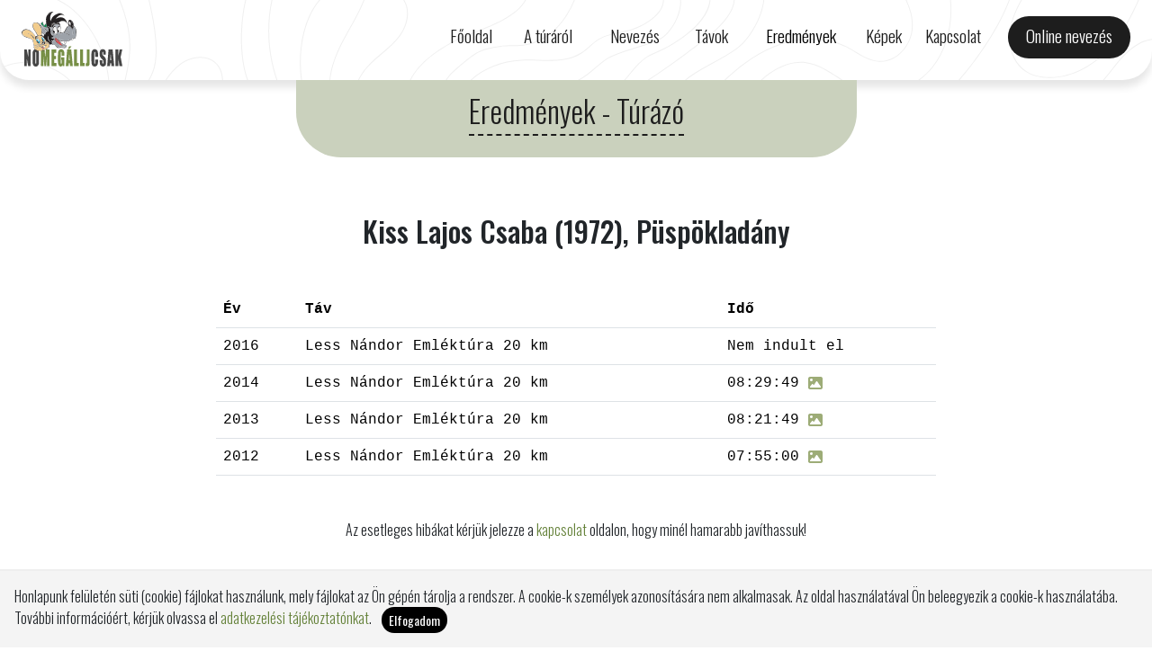

--- FILE ---
content_type: text/html; charset=UTF-8
request_url: https://nomegalljcsak.hu/eredmenyek/turazo/?id=11358
body_size: 43728
content:
<!doctype html><html lang=hu-hu><head><meta charset=utf-8><title>Túrázó keresése - Less Nándor Emléktúra</title>
<meta name=viewport content="width=device-width,minimum-scale=1"><meta name=description content="Alapvető célunk, hogy programokat nyújtsunk a fiatalok számára a szabadidő hasznos eltöltésére az alábbi személyiségfejlesztő területeken: természetvédelem, ismeretterjesztés, kulturális és szabadidős sporttevékenység."><meta name=robots content="index, follow"><link href=/scss/styles.min.aeb94b8054686fd9ca96bba69444475d6a7590982bee484374b6449d2adac1ed.css rel=stylesheet><script src=/js/index.8112829418713fee93c7d171e7117e8a38a0863bee727e81a4bed1397a8b3770.js defer></script><link rel=apple-touch-icon sizes=180x180 href=/apple-touch-icon.png><link rel=icon type=image/png sizes=32x32 href=/favicon-32x32.png><link rel=icon type=image/png sizes=16x16 href=/favicon-16x16.png><link rel=manifest href=/site.webmanifest><link rel=mask-icon href=/safari-pinned-tab.svg color=#5bbad5><meta name=msapplication-TileColor content="#da532c"><meta name=theme-color content="#ffffff"><link rel=preconnect href=https://fonts.googleapis.com><link rel=preconnect href=https://fonts.gstatic.com crossorigin><link href="https://fonts.googleapis.com/css2?family=Oswald:wght@300;400;500;600&display=swap" rel=stylesheet><meta property="og:url" content="https://nomegalljcsak.hu/eredmenyek/turazo/"><meta property="og:site_name" content="LNE"><meta property="og:title" content="Túrázó keresése - Less Nándor Emléktúra"><meta property="og:description" content="Eredmények - Túrázó Vissza az előző oldalra"><meta property="og:locale" content="hu_hu"><meta property="og:type" content="website"><meta property="og:image" content="https://nomegalljcsak.hu/og_1200x630.jpg"><meta itemprop=name content="Túrázó keresése - Less Nándor Emléktúra"><meta itemprop=description content="Eredmények - Túrázó Vissza az előző oldalra"><meta itemprop=datePublished content="2022-08-27T00:00:00+01:00"><meta itemprop=dateModified content="2022-08-27T00:00:00+01:00"><meta itemprop=wordCount content="25"><meta itemprop=image content="https://nomegalljcsak.hu/og_1200x630.jpg"><meta name=twitter:card content="summary_large_image"><meta name=twitter:image content="https://nomegalljcsak.hu/og_1200x630.jpg"><meta name=twitter:title content="Túrázó keresése - Less Nándor Emléktúra"><meta name=twitter:description content="Eredmények - Túrázó Vissza az előző oldalra"></head><body class=page><nav class="navbar navbar-expand-lg"><div class="container-fluid px-4"><a class=navbar-brand href=/><svg id="svg_lne_logo" viewBox="0 0 1484.9 803.93"><style>.hl_st0{fill:#464646}.hl_st1{fill:#778f46}.hl_st2{fill:#9da2a9}.hl_st3{fill:#242122}.hl_st4{fill:#231f20}.hl_st5{fill:#323335}.hl_st6{fill:#0a874d}.hl_st7{fill:#a2a8af}.hl_st8{fill:#555a5e}.hl_st9{fill:#4b4a4c}.hl_st10{fill:#7a7369}.hl_st11{fill:#ddc08b}.hl_st12{fill:#85888c}.hl_st13{fill:#f2cc8c}.hl_st14{fill:#f4f4f4}.hl_st15{fill:#e23c40}.hl_st16{fill:#1aafd6}</style><g transform="translate(-9.2655 -283.87)"><path class="hl_st0" d="m142.7 838.5v244.1h-36.3l-21.5-111v111H50.3V838.5h34.6l23.2 109.9V838.5z"/><path class="hl_st0" d="m266 981.5c0 24.5-.4 41.9-1.1 52.1-.8 10.2-3.1 19.5-7.1 28-4 8.4-9.3 14.9-16.1 19.4s-14.6 6.8-23.6 6.8c-8.5.0-16.2-2.1-23-6.4s-12.2-10.7-16.4-19.2c-4.1-8.5-6.6-17.8-7.4-27.9-.8-10-1.2-27.6-1.2-52.8v-41.8c0-24.5.4-41.9 1.1-52.1.8-10.2 3.1-19.5 7.1-28 4-8.4 9.3-14.9 16.1-19.4 6.7-4.5 14.6-6.8 23.6-6.8 8.5.0 16.2 2.1 23 6.4s12.2 10.7 16.4 19.2c4.1 8.5 6.6 17.8 7.4 27.9s1.2 27.6 1.2 52.8zm-41.4-80.2c0-11.4-.4-18.6-1.2-21.8s-2.5-4.7-5.1-4.7c-2.2.0-3.8 1.3-5 3.8-1.1 2.6-1.7 10.1-1.7 22.7v114c0 14.2.4 22.9 1.1 26.2.8 3.3 2.5 5 5.3 5s4.6-1.9 5.4-5.7 1.2-12.9 1.2-27.3z"/><path class="hl_st1" d="m421.2 838.5v244.1H385V917.8l-14.4 164.8h-25.7l-15.2-161v161h-36.2V838.5H347c1.6 14.7 3.2 32 4.9 51.9l5.9 62.1 9.5-114z"/><path class="hl_st1" d="m449.9 838.5h69v48.8h-27.6v46.3h25.9V980h-25.9v53.7h30.4v48.8h-71.8z"/><path class="hl_st1" d="m640.6 928.4h-41.4v-22.2c0-14-.4-22.7-1.2-26.2s-2.7-5.3-5.6-5.3c-2.6.0-4.3 1.5-5.2 4.5s-1.4 10.8-1.4 23.2v117.1c0 11 .5 18.2 1.4 21.6.9 3.5 2.8 5.2 5.5 5.2 3 0 5.1-2 6.1-5.9 1.1-3.9 1.6-11.6 1.6-22.9v-28.9H592v-37.1h48.5v131h-26l-3.8-17.5c-2.8 7.5-6.4 13.2-10.7 17s-9.4 5.7-15.2 5.7c-7 0-13.5-2.6-19.5-7.8-6.1-5.2-10.7-11.6-13.8-19.2s-5.1-15.7-5.9-24c-.8-8.4-1.2-21-1.2-37.8v-72.5c0-23.3.8-40.3 2.5-50.8 1.6-10.6 6.3-20.2 14.1-29s17.8-13.2 30.1-13.2c12.1.0 22.2 3.8 30.2 11.5 8 7.6 13.2 16.7 15.6 27.2s3.6 25.8 3.6 45.8v10.5z"/><path class="hl_st1" d="m740.3 838.5 23.7 244.1h-42.3l-2.2-43.9h-14.8l-2.5 43.9h-42.8l21.1-244.1zm4.8-48.5-32.3 40.9h-20l17.3-40.9zm-26.8 205.5c-2.1-27.6-4.2-61.8-6.3-102.5-4.2 46.7-6.9 80.9-7.9 102.5z"/><path class="hl_st1" d="m824.4 838.5v195.2h25.2v48.8H783v-244z"/><path class="hl_st1" d="m913.1 838.5v195.2h25.2v48.8h-66.6v-244z"/><path class="hl_st1" d="m1011 838.5v163.1c0 24.4-.2 40.1-.5 47.1s-1.8 13.3-4.5 18.9-6.3 9.5-10.8 11.7c-4.6 2.2-11.4 3.2-20.6 3.2h-20.7v-42.7c2.5.3 4.3.5 5.4.5 2.9.0 5.3-1.1 7-3.3s2.7-4.9 2.9-8.1c.3-3.2.4-9.4.4-18.7V838.5z"/><path class="hl_st0" d="m1135.8 944.8h-41.4v-42.4c0-12.3-.4-20-1.3-23.1s-2.8-4.6-5.8-4.6c-3.4.0-5.6 1.9-6.5 5.6s-1.4 11.8-1.4 24.1v113.4c0 11.9.5 19.6 1.4 23.2s3 5.4 6.2 5.4c3.1.0 5.1-1.8 6-5.4s1.4-12.1 1.4-25.5v-30.7h41.4v9.5c0 25.3-1.2 43.2-3.5 53.7-2.3 10.6-7.5 19.8-15.4 27.8-8 8-17.8 11.9-29.4 11.9-12.1.0-22.1-3.4-30-10.1s-13.1-16.1-15.6-28c-2.6-11.9-3.8-29.8-3.8-53.7v-71.3c0-17.6.4-30.8 1.2-39.6s3.1-17.3 7-25.4 9.3-14.5 16.2-19.2 14.9-7 23.8-7c12.2.0 22.3 3.6 30.2 10.8s13.1 16.2 15.6 27 3.7 27.6 3.7 50.4z"/><path class="hl_st0" d="m1250.4 912.4H1212v-18.1c0-8.4-.5-13.8-1.5-16.1s-2.6-3.5-4.9-3.5c-2.5.0-4.4 1.6-5.7 4.7s-1.9 7.8-1.9 14.2c0 8.1.7 14.3 2.2 18.4 1.4 4.1 5.3 9.1 11.7 14.9 18.4 16.8 30 30.5 34.8 41.3s7.2 28.1 7.2 52c0 17.4-1.3 30.2-4 38.4s-7.8 15.2-15.4 20.7c-7.6 5.6-16.5 8.4-26.5 8.4-11.1.0-20.5-3.2-28.4-9.6-7.8-6.4-13-14.6-15.4-24.6-2.4-9.9-3.6-24.1-3.6-42.4v-16h38.4v29.7c0 9.1.5 15 1.6 17.6s3 3.9 5.8 3.9 4.8-1.7 6.1-5 2-8.2 2-14.8c0-14.4-1.3-23.8-3.8-28.2-2.6-4.4-9.1-11.8-19.4-22.2-10.3-10.5-17.1-18-20.4-22.8-3.3-4.7-6.1-11.3-8.3-19.6s-3.3-19-3.3-32c0-18.7 1.6-32.4 4.7-41s8.1-15.4 15.1-20.3c6.9-4.9 15.3-7.3 25.2-7.3 10.7.0 19.9 2.7 27.5 8s12.6 12 15 20.1c2.5 8.1 3.7 21.8 3.7 41.2v10z"/><path class="hl_st0" d="m1350.4 838.5 23.7 244.1h-42.3l-2.2-43.9h-14.8l-2.5 43.9h-42.8l21.1-244.1zm-21.9 157c-2.1-27.6-4.2-61.8-6.3-102.5-4.2 46.7-6.9 80.9-7.9 102.5z"/><path class="hl_st0" d="m1491.9 838.5-23.7 110.2 26 133.9h-42.8L1434.6 978v104.6h-41.4V838.5h41.4v94.8l18.4-94.8z"/></g><path class="hl_st2" d="m682.13 210.63c.3-2.3 1.9-2.8 3.9-2.6.1 2.2.0 4.3 3.3 2.5 3.2-1.8 6.3-4.1 10.4-3.3 7.7 6.6 15.5 13.1 23.2 19.7 1.4 1.7 2.9 3.4 4.3 5.1.1 2.5 1.1 4.3 3.6 4.9 1.1 1.2 2.2 2.4 3.4 3.6 2.9 6.1 6.3 11.7 11.8 15.8 3.6 6.9 5.8 2.2 8-1.1 7.1-10.7 8.4-23.4 11.8-35.3 5.5 5.9 13.1 9.8 12.2 20.4-.4 4.7 4.7 8.8 10.4 3.4 9.7 21.5 12.3 44 10.2 67.3-2.1.5-2.6 2-2.3 3.9.0 2.8.0 5.6.1 8.4-1.3 15.4-2.6 30.9-2.2 46.4-.4 1.6-1.1 3.2-1.3 4.8-1.8 12.1-6.6 15.6-18.3 13.3-4.2-.8-8.4-1.2-12.6-1.8-1.1-2.4 1.3-6.3-2.7-7.3-2.6-.6-4 1.6-4.7 4-1.7 1.3-3.4 2.5-5.1 3.8-8.6 4.1-15.1 10.7-21.1 17.9-7.7 3.5-13.1 11-21.8 12.7-.3-2-.3-3.5-3.5-3.5-6.5-.2-11.3 3-17 5.3-10.8 4.3-23.2 5.5-35.4 4-6.5-.8-13.4-2-19.5-1.9-16.9.3-33.3-2.1-49.1-7.2-4.7-1.5-8.5-6.3-14.3-6.3-1.2.0-1.6-.9-1.6-2.3-.2-5.8-4.3-8.5-10.2-6.2-7.1 2.7-13.2 2.9-20-1.7-4.9-3.3-9.5-7.8-15.1-9.5-7.5-2.3-11-5.7-7.8-13.5.2-4.4-2-4.9-5.3-3.2-4.1 2.1-8 4.4-10.2 8.6-1 .7-2 1.5-3 2.2-3-1.6-6-3.3-9-4.9 5.1 5.5-2.3 12.3 2.4 17-.6 1.7-.1 3.8-2 4.9-1.1-1.1-2.3-1.7-3 .2-.7 1.8.5 3 2.1 3.7-.2 2.2-.5 4.4-.7 6.5-.5.0-1.1.2-1.5.4-.2-3.2-2.2-4.1-5-3.9 1-4.3 2.1-8.5 3.2-13.3-1.4.3-2.1.3-2.8.6-16.1 7.4-25.1 5.1-35.3-9.1-2.1-3-4.5-6.1 1.7-7.2 1.8 1.4 3.6 1.4 5.3-.1 15.2-3.2 19.7-14.8 22.2-28-.9-4-1.5-4.1-5.7-.5-.9.4-1.7.7-2.6 1.1-2.5-.4-5.1-1-7 1.3-1.1.0-2.3-.1-3.4-.1-.8-1.4-2-1.7-3.5-1.5-2-1.8-5.3-2.3-5.4-5.8.7-4.3.3-8.5-1.5-12.4-3.1-7.1-1.4-13.1 3.7-18.5 1.8 1.7 3.5 3.7 5.5 5.1 4.9 3.2 5.1.4 4.1-3.5.3-1.1.6-2.2.8-3.3 3.6 2.8 5.5 7.6 10.3 9.1.4 4.4-3.4 3.4-5.7 4.6-2.4 1.3-7.6 2.7-1.5 6.3.0 2.3.2 4.6 3.4 4.5 4.2-.1 3.3-3.7 4-6.1 4.4-.6 8.8-1.2 13.3-.5.2 1.9-.4 4.3 2.3 4.7s3.9-1.6 4.8-3.8l.6-.3.6.3c5 8.8 12.7 8.7 21 6.3 1-.1 2.1-.2 3.1-.2 2.4 1.7 4.7 3.3 7.1 5 .2 1.5-.6 3.7 1.6 4.1 1.9.3 1.6-1.7 2-3 3.4 1 5.4 4.6 9.2 4.9 1.4 1.1 2.9 2.3 4.3 3.4.2 2.2 2.1 3.3 3.1 1.8 2-2.9-.4-4.9-3-6.2l-2.1-1.2c-6-6.8-12.4-13.1-20.9-16.8 5-8.9 9.2-18.1 9.6-28.6 3.6-3.1-1.6-9.3 4.1-11.7 2.3 7.1 6.5 13.2 10.4 19.4.8 1.2 1.5 2.4 2.3 3.6-.1 3.6 2.6 4.7 5.3 5.7 16.7 6.2 33.7 5.4 50.9 1.9 7-1.4 13.3-4.7 20-6.9 1.3 4.1-5 4.3-2.3 8 2.4-1 4.7-1.9 6.9-2.8.3 4.2 1.7 6.3 5.3 2.3 2.3-2.5 4.3-5.3 3.6-9.1 5.6-10.8 11.4-21.4 16.8-32.3 9.7-19.5 16.8-40.3 31.1-57.3 5.3-1.4 5.3-4.9 3.4-9.1zm12.8 64c-1.1-2.8-2.1-5.3-6.2-3.7-3.7 1.5-7.1 2.6-6.2 7.6-.2 9.3 4.8 16.1 11.4 21.7 4.2 3.5 8.8 4.7 10.7-2.8 2.3-9.9-5.1-15.8-9.7-22.8zm12 69.3c3.6-8.3-.4-14.2-6.1-20.9-2.9 7.8 4.3 13.1 2.4 19.5-6.5-2-6.7-8.4-9-13.3-.7-1.4.0-3.9-2.4-3.7-2.5.2-3.3 2.7-2.9 4.5 1.2 6.1 3.1 11.9 8.7 15.9 4 2.8 7 2.9 9.3-2zm-41.5-39.1c-3.6.3-7.3.2-9.2 4.3-1.3 9.6 4.4 15.8 10.5 21.7 2.3 2.2 4.6 3.3 7.7 1.4 2.7-1.7 4.5-4.2 3.7-7.2-2-8-4.9-15.7-12.7-20.2zm92.8 32.2c.5-.2 1.3-.2 1.6-.6 6.2-9.3 3.7-45.3-3.6-52.6-2.2-2.2-2.6.3-3.4 1.6-3.6-.1-5.6 1-4.1 5.1 1.3 3.7 2.1 7.6 2.8 11.5 1.8 10.2 1.4 20.4 1.6 30.6.1 3-1.2 8.4 5.1 4.4zm-209.3 23.7c1.5-.1 2.1-1.2 1.4-2.2-.7-1.1-1.9-2.1-3.1-2.5-1.1-.4-2.3.4-1.9 1.8.3 1.8 1.7 2.7 3.6 2.9zm-4.7-7.2c-.2-.2-.4-.6-.6-.6s-.4.3-.6.5c.2.2.4.6.6.6s.4-.4.6-.5z"/><path class="hl_st3" d="m615.33 51.334c-18.3-9.9-36.4-5.5-53.8 2.1-20.2 8.8-35.7 24-49.4 40.9-2 2.5-6.2 3.5-5.9 7.9 3 1.5 5.4-.4 8.1-2 17.2-10.7 35.7-16.6 56.1-17.6 34.5-1.8 61.4 10.9 80.9 39.5-.2 1.7.6 2.7 2.2 3.1.4.8.8 1.7 1.1 2.5l-.1.6.6.3c.6 1.1 1.1 2.2 1.7 3.3-.4 1.8.3 3.1 2 4l1.5 3c-.4 1.4-.5 2.7.8 3.7.3.6.5 1.1.8 1.7.4.6.9 1.2 1.3 1.8.2 1.5.5 3.1.7 4.6-.6 2.3.5 4.2 1.7 6 .1.8.2 1.5.3 2.3-.2 3.1-.4 6.3-.6 9.4-1-.6-1.9-1.2-2.9-1.8-.4-.4-.7-.8-.7-1.4.1-2.3.2-4.7-2.7-5.6-1.4-1.6-2.8-3.1-4.2-4.7.1-2.5-.9-3.8-3.6-3.3h-.1c.2-1.5-.6-2.2-2-2.4-.9-.6-1.8-1.1-2.7-1.7-1.3-4.1-4.8-4.6-8.3-5.1l-.4-.2c-6.4-6.2-15.1-6.3-22.9-7.5-11.6-1.7-23.6-1.9-34.3 4.9-1.1.4-2.3.7-3.4 1.1-4.2-.1-8 .5-10.2 4.7l-.5.4c-2.7.2-5.3.6-5.9 4l-.1.1c-3.3-.5-5 1.2-5.6 4.2-.1.5-.5.8-1 .9-1.1.0-2.3-.1-3.4-.1-3.3.5-7.8-2.5-9.1 3.3-1 .6-1.9 1.2-2.9 1.8-7.4-1.5-14.4 5.9-21.8.1-1.6 5.4 6.1 5.7 4.2 10.7-3.1 8.1-13.7 10.5-19.3 4-4.8-5.6-13.1-7.1-16.7-14.2-.6-1.3-2.8-.6-3.9.3-2.6 2.4-5.9 1.6-8.8 2.5-7.5 2.1-14.7 5-16.7 13.8-2.2-.3-4.5-.4-6.7-.9-2.7-.7-3.8-.1-3.5 2.7.6 5.2 1.2 10.4 1.7 15.6l-.1.2c-4.5.0-7.6 3.3-6.8 6.8 1.5 6.8-2.1 15.6 6.6 20.1-2 .1-3.5.8-3.6 3.1-7.7 8-17.4 7.9-27.4 6.6l-3.6-1.5c-1.3-1.6-4.2-.8-5.1-3.1-1.9-7.5-18-14.2-24-9.9-2 1.5-.6 2.9.1 4.4-3.4 7.3-6.8 7.8-16 2.2-.6-1.8-1.8-3.6-1-5.6 2.7-7.2 3.6-14.5.3-21.8 3.1-.3 3.1 5.7 8.6 3.3-4.4-2.3-2.5-9.3-9.3-8.5-2.7-2.3-1.3-6.2-3.5-8.8.0-5.1 2.5-9.9 1.6-15.1 4.4-1.3 5.5-4.4 4.9-8.5-.2-1.3-1.5-2-2.5-1.5-3.9 1.8-1.5 5.5-2.3 8.3-.1.5-.1 1.1-.2 1.7-2.8-9.8-5.2-19.6-1.9-29.7 4.1-2.9.8-7.6 2.6-11.1 3.1-5.9-.3-7.3-5.4-7.6.2-5.7.5-11.5.7-17.2 3.5-1.8 3-4.2 1-6.8-.4-2.1.1-4 1.2-5.8.1-.9.2-1.9.3-2.8 5.6-17.8 13.3-34.4 26-48.4 2.1-.4 2.2-2.2 2.9-3.7l.1-.1c1.2.1 2.3.1 3.5.2 1 4-1.9 6.3-4 9-.9 1.2-1.3 2.7.0 3.9 1 .9 2.1.3 3-.5 5.4-5.2 10.2-10.8 13.4-18.6-6.1.5-7.3 6.9-12.4 6.2.8-6.9 9.1-8.4 10.6-14.8l.4-.3c2.3.0 4.3-.5 4.8-3.3 1.7-1.2 3.5-2.5 5.2-3.7 1 .1 1.6-.4 1.7-1.4 4.4.3 6.5-5.6 11.2-4.3 12.2-3.3 24.7-3.1 37.2-3.4l.2.1c-1.9 1.7-3.8 3.5-5.7 5.2-.3.5-.7.7-1.2.6-2.3-.4-3.7.4-4 2.8l-3.6 2.1c-1.5.2-1.9 1.1-1.7 2.5-1 .9-2.1 1.9-3.1 2.8-1.4.1-2 .9-2 2.3-.4.4-.9.8-1.3 1.2-5.4 2.8-8.3 7.3-9 13.2-.5.7-.9 1.4-1.4 2.1-4.7 6.1-7.9 12.6-7.5 20.5-.3 1.2-.6 2.4-.8 3.7-5.6 14.8-7.3 29.8-3.5 45.3.1.4.3.8.4 1.2.0.2-.1.4-.2.6-1.9 7.6 1.1 14.6 2.3 21.9.3 1.8.6 4.3 3.3 4.4 2.6.1 4.1-1.8 5.2-3.9 1-2.1.9-4.4.3-6.7.3-1.5.7-3 1-4.4 2.3-1.3 3.2-3.1 2.6-5.7.3-1 .6-2 .9-2.9 4.9-4.5 7.4-10.1 8.2-16.7l.4-.4c.4-.4.8-.9 1.2-1.3.3-.7.6-1.5.9-2.2.3-.5.5-.9.8-1.4.6-.7 1.3-1.3 1.9-2 2.2-.9 3.5-2.5 3.3-5 .1-2.1 2-2.6 3.3-3.7 1.6-.5 2-1.7 1.9-3.2l10.5-10.5c.5-.3 1-.7 1.5-1s1-.6 1.4-.9c2.7-.8 5.2-1.7 5.4-5.1.7-.5 1.3-1 2-1.5 3.5.1 6.8.0 6.7-4.8l.3-.3c3.2.3 5.4-1 6.6-4l1.8-1.2c6-2.5 13.2-2.9 17.1-9.2.6-.4 1.2-.8 1.9-1.3 2.1.4 3.9-.7 5.7-1.3 14.3-5.2 28.7-10.5 44.2-9.1 10.2 1 20.2 3.5 30.3 5.4l3.9 1.2c4.2 4.5 9.7 6.8 15.2 8.9l.4.4c.7 2.6 1.9 4.7 5.1 4.8 1.2.0 1.8.6 1.8 1.8.2 3.8-3.2 2.6-5.3 3.2zm-188.5-33.8c.5-2.8-.7-4.2-2.1-3.8-3.4 1-7 2.1-8.9 5.4-.8 1.4.9 2.9 2.3 2.5 3.3-1 7.5-.7 8.7-4.1zm-61.4 88.2c1.6-5.7 2.6-9.1-.6-12.8-1.6 4-1.6 7.3.6 12.8zm130.2 59.6c-.2-.5-.3-1.2-.6-1.4-.3-.1-.9.3-1.4.5.2.5.3 1.2.6 1.4.3.1.9-.3 1.4-.5zm8.8 5.4c-.2.5-.7 1.1-.5 1.4.1.3.9.4 1.3.7.2-.5.7-1.1.5-1.4-.1-.4-.8-.5-1.3-.7zm-134.4 44.8c-.2.5-.4.9-.6 1.4.5.2 1.1.7 1.4.5.3-.1.4-.9.6-1.3-.5-.2-.9-.4-1.4-.6z"/><path class="hl_st4" d="m366.73 223.33c9.2 5.6 12.6 5.1 16-2.2 1.6-.1 3.1-.1 4.7-.2 1.7 3.3 4.8 2.3 7.5 2.3 3.7 1.8 7.2 4.1 11.7 3.3.9 2.4 3.8 1.5 5.1 3.2.1 1.3.1 2.6.2 3.9-.1 2.8.1 5.3 3.9 5 1.9 3.1 3.9 6.1 5.8 9.2.2 2.4.1 4.8 2.1 6.6 1 5.1 1.9 10.2 2.9 15.3-.8 1.4-.8 2.6.6 3.7.4 4.1.7 8.2 1.1 12.2-.6 9.5-2.7 19.1 3.9 27.6.3 1.6.6 3.2.9 4.9-2.8 1.8-1.7 2.8.7 3.7 3.3 7.3 3 16.4 10.6 21.6.1 3.5 3.4 4.1 5.4 5.8.4 2.2 1.1 4 3.5 1.5 1.1.0 2.3.1 3.4.1 2.9 2.3 5.3 2.5 7-1.3.9-.4 1.7-.7 2.6-1.1 1.9.2 3.8.3 5.7.5-2.6 13.2-7 24.8-22.2 28-1.8-2.3-3.6-2.3-5.3.1-6.2 1.1-3.8 4.3-1.7 7.2 10.2 14.1 19.3 16.4 35.3 9.1.6-.3 1.4-.3 2.8-.6-1.2 4.8-2.2 9.1-3.2 13.3-2.3 7.4-8.6 11-14.3 15.3-1.7.5-3.3 1.1-5 1.6-1.2.2-2.3.4-3.5.5-1.2.2-2.4.3-3.7.5-3.3-.5-6.6-1.1-9.9-1.6-2-3.5-5.6-3.8-7.7-1.4-1.9 2.2.8 3.7 3.3 4 3.7 5.1 7.5 10 12.9 13.5.5 1.5 1.6 2.4 3.2 2.8.3.5.7.9 1.2 1.1l1.9 1.9c1.4 1.9 2.9 3.8 1.5 6.4-4.6 1-9.1 2-13.7 2.9-3.7 1.7-2.7 3.3.0 5 2.4 5.7 6.8 9.9 11.5 13.6 5.8 4.6 13.4 4.2 20.1 6.3 1.2 3.2-.2 3.6-3.1 3.8-7.5.5-14.5-1.3-21.5-3.5-.5.1-.9.0-1.2-.3-2.5-4.7-6-6.2-10.8-3.3-.6.2-1 .5-1.3 1-4.5 1.7-8.8 4-13.8 4-1.4-2-2.5-4.6-5.4-4.2-2 .3-1.3 2.6-1.6 4.2-1.3.6-2.5 1.2-3.8 1.7h-2.5c-.4-.3-.8-.4-1.2-.4-1.2-3.4-2.1-7-5.1-9.5-2.3-3.3 6.3-7.9-1.3-10.5-5.4-4.1-9.3-10.4-16.9-11.1-1.1-4.6-3.7-7.5-8.7-7.7-2.5-3.3-6.5-1-9.6-2.5-.3-.5-.6-.9-1.1-1.3-.2-.9-.7-1.3-1.6-.8-2.7-3.9-5.4-7.7-8.2-11.6-.4-.6-.8-1.3-1.2-1.9-5.4-8.8-9.7-18.2-17.9-25-.7-4.2-1.7-8-7.4-6.8-1.8-3.1-3-6.8-5.4-9.3-5.8-6.2-10.7-14.2-21.2-12.4.0-9 7.1-6.8 12.2-7.9 3.2 3.7 4.5 4 6.8.3 2.1-3.3 4.4-6.6 4.6-10.8.3-1 .7-2 1-3 .9-.6 1-1.4.4-2.3.1-.6.1-1.1.2-1.6 1.8-1.1 2.2-2.9 2.1-4.8 2.1-3.4.2-5.8-2.2-7.9-2.3-2-5.3-3-6.8-5.9-.3-1.4-1.3-1.9-2.7-1.9-2.5-1.1-4.8-2.5-5.9-5.1.0-2.5.5-4.7 2.5-6.4 5.8 6.3 13.3 10.5 20 15.6.5.4 1 .8 1.6 1.2 1.8.9 3.6 1.9 5.4 2.8 1.6 3.7 4 1.4 5.2.1 2-2.2-.3-2.6-1.9-3 .2-2 .4-4.1.7-6.1 3.7-4.2 5.4-9.2 6.2-14.6.6-1.1 1.3-2.2 1.9-3.4 3.2-.3 4.5-2.4 4.8-5.3l5.1-4.2c4.1 3.9 8.5 1.1 11.2-1.2 3.6-3.1 6.3-6.4 11.5-3.8.2.1 1.2-1.6 1.8-2.4 1.3-3 2.5-5.9 3.8-8.9 3.3-.9 3.9-2.6 1.4-5.2.2-1.1.4-2.3.6-3.4 4.4-4.6 4.1-9.2.2-14-.3-2.3-.5-4.6-.8-6.9 2-4 .6-6.7-3.1-8.6-.4-.8-.7-1.5-1.1-2.3.7-2.5.1-4.2-2.7-4.5-2.2-2.9-5.2-3.6-8.6-3-2.8-3-5.7-2.9-8.7-.4l-3.6.9-6.6-1.5c-.6-2.3-1.6-3.4-3.6-1-1.7.0-3.5.1-5.2.1l.2-.8c0-1.4.0-2.9-.1-4.3 5.1-.8 10.5.8 15.2-2.3zm48.6 217.1c2 2.3 3.7 4.9 5.9 7 1.3 1.2 3.4 2.9 5.1.6 1.2-1.7-.5-3.1-1.7-4.2-2.9-2.5-6-4.8-9-7.2-2.4-4.2-4.1-9-8.3-11.9-9.2-20.4-16.5-41.3-19-63.6-.3-1.4-.9-2.6-2.5-2.4-1.2.2-1.3 1.4-.9 2.5-1.4 5.7.2 11.4.0 17.2-1.1 2.8-.4 4.9 2.3 6.4.0 5.5.9 10.8 2.5 16 0 1.5.0 3 2 3.3-.3 3.5 2 5.9 3.3 8.8-.3 1.6.0 2.9 1.9 3.2-.2 3.9 3.1 5.9 4.7 8.8 3.1 6.3 7.4 11.7 13.7 15.5z"/><path class="hl_st4" d="m727.13 232.03c-1.4-1.7-2.9-3.4-4.3-5.1 1.7-.4 5 0 2.7-3.2-2.5-3.4-5.4-6.5-8.6-9.4-4.8-4.4-12.1-6.6-12.6-14.7-.1-1.2-1.3-1.8-2.6-1.6-1.4.2-1.9 1.2-2 2.4-.2 2.3-.1 4.5-.2 6.8-4.1-.8-7.1 1.5-10.4 3.3s-3.2-.3-3.3-2.5c1-.9 1.9-1.8 2.9-2.7 6.5-1.8 7.4-5 2.3-9.7-.6-1.1-1.3-2.2-1.9-3.2.5-2.1.0-3.8-1.6-5.3-.3-1.6-.7-3.2-1-4.8.6-1 .2-1.6-.8-1.8l-.1-.3c.7-2.3.6-4.6-.2-6.9.2-1.8.5-3.5.7-5.3 6.3-1 8.6 2.6 9.4 8.1 1.3 8.8 6.6 14.6 13.3 20 3.7 2.9 10.6 4.3 8.6 12.2-.6 2.2 3.3 4.3 5.7 1.7 4.1-4.6 9.1-9.5 3.4-16.3-1.6-2-1.6-4.4-1.1-6.6 3-14-3-25.5-10.1-36.5-2.2-3.3-5.7-6.6-10.4-6-3.4.4-5.9 2.3-5.4 6.4-.4.2-.8.3-1.3.4-3.8-.1-3.8 2.5-3.9 5.2s.9 6-3.4 6.7c.4-3.5-.9-5.5-4.7-5.1-.6-1.2-1.2-2.3-1.8-3.5.2-2 .4-4.1.6-6.1.8-.3 1.6-.5 2.4-.8 6.7-3.7 5.4-12.4 11-17.1 5.3-4.4.9-5.1-2.9-5.5 4.8-5.4 10.4-8.4 17.8-6.3-.4 1.6-3.2.6-3.2 3.2 3.7-.2 7.2-.3 10.7-.5l-.1-.1c2.4 6.8 9 10.2 14 13.5 7.5 5 2.1 7.2-.1 10.3-.8 1.2-3.1 1.4-4.4 2.3-1.3 1-3.1 2.4-1.9 4.2s3.1.9 4.6.0c4.8-3 9.5-6.2 14.3-9.3.5.1.8.4.9.9-2.2 2.5-2.5 6.1-5.6 8.4-3.5 2.6-4.3 6.8-1.6 10.7 2.8 4.1 7 5.6 11.1 3.2 3.7-2.2 3.7-1.1 4.8 2.1 2.7 7.5-1.3 14.6-.8 21.9.1 1.3-1.3 3.5.3 3.6 10.7.7 1.8 9.8 5.7 13.8.6.6 2.2 10.4-3.8 10-5.4-.4-1.4-6.6-1.7-10.1v-.9c-.2-2.8.8-6.8-2.6-7.3s-4.8 3.5-5.7 6.4c-.7 2.4-1.2 5.7.6 7.4 9.2 8.7 8.6 18.5 4.4 29.1-.9 2.2.4 5.5-3.5 5.8-3 .2-4.7-1.7-6.3-3.8-3.3-4.3-6.6-8.5-10.1-12.7-2-2.5-3.8-2.7-4.4 1.1-.6-.2-1.2-.1-1.8-.1z"/><path class="hl_st4" d="m446.73 194.63c-.6-5.2-1.2-10.4-1.7-15.6-.3-2.8.9-3.5 3.5-2.7 2.2.6 4.5.6 6.7.9-.3 3.4-1.7 6.4 4.8 5.4 5.6-.9 9-2.3 10.4-7.7 7.4-.1 14.7.1 21.2 4.6 1.5 1.1 4 1.9 5.2-.4.9-1.8-1-3.2-2.4-4.1-8.4-5.8-17.2-9.1-27.2-4.1-5.8-1.2-5.9 8.2-12 6.4 2-8.9 9.3-11.7 16.7-13.8 2.9-.8 6.2-.1 8.8-2.5 1.1-1 3.2-1.6 3.9-.3 3.6 7.1 11.8 8.6 16.7 14.2 5.6 6.5 16.2 4 19.3-4 1.9-5-5.8-5.3-4.2-10.7 7.3 5.8 14.4-1.6 21.8-.1-.3 1-.5 2-.8 3-7.1-.7-8.8 6.1-12.7 9.6-.5.4-.4 2.3.1 3 1 1.5 2.6 1 3.7.0 2.8-2.8 5.5-5.7 9.1-7.5 4.3-2 8.6-4.3 13.6-3l.2.2c-.1 1 .3 1.5 1.3 1.5l.3.4c0 2 .9 3.1 2.9 3.2l.5.5c.6 2.7 2.3 4.2 5.1 4.5l.3.3c.8 4.2 1 8.5 3.8 12 .3.8.7 1.6 1 2.4.4 6.5 3.6 12.9 1.2 20.3-1.1-2.3-.6-5.1-3.3-5.8-4.4-9.3-13.2-13.4-21.5-18-.6-2-1.4-3.4-3.5-1.2l-3.6.3c.2-.3.3-.7.3-1-.9-1.8-1.8-3.2-3.7-.9-5.4 1.6-11.9-4.6-16.6 2.1l-5.1.3c-.8-.5-1.6-.9-2.4-1.4-.6-1.9-1.4-3.3-3.4-1.3-2.5.2-6-.9-5.1 3.8-.3.5-.5 1.1-.8 1.6-4.4 1-9.4-5.4-13.3 1.1-10.4 8.8-17.8 20-24.5 31.7-3.2 4.8-6.4 9.6-7.3 15.5-.2.6-.3 1.2-.5 1.8-5.9 5.4-4.6-4-7.9-3.9-.2-.8-.4-1.5-.6-2.3l.5-.6c3.6-3.3 3.2-7 .8-10.7-8.6-4.5-5.1-13.3-6.6-20.1-.7-3.5 2.3-6.7 6.8-6.8-.5 2.1-.9 4.1-1.4 6.2-1.4.6-2.5 1.8-1 2.9 1.9 1.3 4.1 1.1 5.5-1.2 1-3.9 3.6-6.8 6.2-9.8 1.4-1.6 1.1-3.7-.2-5.4-1.2-1.5-2.8-1.8-4.5-1.2-2.1.7-3.5 2-2.1 4.4 1.3 2.5.1 3.6-2.3 4zm-1.8 17.6c1.6 1.6-1.9 5.8 2.6 5.7 3.1-.1 3.9-2.8 3.9-5.6.0-2.7-.4-5.6-3.8-5.4-2.6.2-3.2 2.7-2.7 5.3zm35.8-28.1c-.7-1.3-1.4-4.3-2.5-4.4-4-.5-.9 2.5-1.4 3.9-.7 2-2.1 1-3.4.9-2.9-.4-2.8 1.3-1.5 2.9 1.1 1.6 2.5 3.4 4.8 2.4 2-.9 3.5-2.6 4-5.7z"/><path class="hl_st5" d="m154.63 299.13c.5.1.8.4.8 1 .6.7 1.2 1.4 1.9 2.1.6.2 1 .5 1.1 1.2.1 1.3.6 2.2 2 2.3l.1.1c.3 1.8 1.5 2.9 3.1 3.6 1.4 1.4 2.7 2.9 4.1 4.3-1 1-1.9 2-2.9 3-11.8-11.7-23.6-23.3-38.7-30.7-12.5-6.1-23.7-14.9-38.2-16.4-1.5-1.5-3.3-1.6-5.3-1.1-4.5-1.2-9-2.5-13.7-1.6-14.5-1-27.7 2.3-38.7 12.4l-.2.1c-2.1.7-3.8 2-4.7 4.1-.5.5-.9 1-1.4 1.5-2.9 1.5-4.6 4.2-6.5 6.7-8.5 11.2-8.2 23.7-5.3 36.6-4 2.9-.5 6.2-.4 9.3-22.1-25.6-10.6-49.1 14.7-68.7 17-13.2 36.9-14 57.8-8.8 22.9 5.7 42.8 16.9 61.6 30.5 2.7 2 5 4.7 7.4 7.1.6.4 1 .9 1.4 1.4z"/><path class="hl_st5" d="m647.93 485.13c6.4 4.2 9.5 10.5 10.7 17.7 2.9 18-7.4 26.8-26.4 29.2-13 1.7-25.3-2-38-4.2-10-1.7-20.8-.5-31.3 1.9-22.3 5.1-41.2-.7-55.3-19.4-3.3-4.3-6.6-8.6-9.9-12.8.3-1.6.0-2.9-2-3.2l-.2-.2c0-2.2-1-3.3-3.2-3.4-.4-2.3-.7-4.5-1-6.8 7.4 7 14.6 14 22.2 20.8 12.7 11.4 26.3 21.1 44.8 18.3 1.6 1.9 2.7 1.4 3.5-.7 2.1.0 4.1.0 6.2-.1 5.6 1.6 8.6.1 7.6-6.3 2.3.7 4.5 1.3 6.8 2 .3 2.3 1.5 3.4 3.9 2.8 2.3-.2 4.5-.4 6.8-.6 5.1 1 10.2 2 15.2 3 1.1 1.2 2.4 1.2 3.7.4 7.3 1.5 14.6 1.4 21.9.0 1.4.8 2.6.7 3.7-.6 13.2-3.3 15.5-6.1 14.1-17.3.1-9.4-3.7-16.5-12.5-20.4.9-1.9 2.8-2 4.5-2.5.8.2 1.7.5 2.5.7.5.6 1.1 1.2 1.7 1.7z"/><path class="hl_st4" d="m243.23 166.43c.5.0.9.2 1.3.6.9 4.8 5.3 5 8.7 6.4l.1.1c.2 1.3.9 1.8 2.1 1.3.6-.1 1 .1 1.1.6.9 3.7 3.3 5.8 6.9 6.6.6.6 1.1 1.3 1.7 1.9.0 2.7.8 4.7 4 4.6.4.7.9 1.3 1.3 2-.3.9.0 1.6 1 1.8 1.3 1.4 2.6 2.7 3.9 4.1 2 2.9.5 7.6 4.5 9.6.3 1.2.6 2.3.8 3.5-2.5 2.7-.5 3.1 1.7 3.5 2 1.9 3 4.2 3.1 7-.5 5.2 1 9.8 4.7 13.5 3.3 8.3 4.8 17.1 6.9 25.8-.7 1.4-.6 2.6.5 3.7.1 16.9-.5 33.9 14 46.5-1.1 1.7-2.1 3.4-3.2 5.1-.6-.6-1.3-1.1-1.9-1.7l-1.5-1.8c-1.2-1.1-2.3-2.3-3.5-3.4-1.5-3.3-4.5-1.5-6.8-2-1-6.3 1.8-12.9-2.2-18.9-.3-4.6-.7-9.1-1-13.7 1.8-1.9 1.6-3.6-.6-5.1-.3-2.3-.6-4.7-.9-7 1.8-2.2 1.4-3.9-1-5.3-.3-1.7-.6-3.3-.9-5 1.9-1.8.9-2.7-.9-3.5l-.9-3.3c1.9-1.8 1-2.8-.9-3.6-1.1-2.4-2.3-4.8-3.4-7.2-2.6-9-6.6-17.4-12.6-24.7l-.3-.6c-5.4-12.2-14-21.9-23.8-30.6-6.2-5.5-12.8-10.4-21.3-11.7-1.1-.3-2.3-.5-3.4-.8-2.1-1.5-4.4-2.2-6.9-1.2-1.1.0-2.3.0-3.4-.1-.6-.3-1.1-.7-1.7-1-2.5-2.5-6.9.5-9.1-2.9 13-1.2 25.7.7 38.3 3.5.6.0 1.1.1 1.6.5.5 2.2 1.7 3.2 3.9 2.9z"/><path class="hl_st3" d="m678.73 219.93c-14.3 17-21.4 37.8-31.1 57.3-5.4 10.9-11.2 21.6-16.8 32.3-1.2.0-2.3.0-3.5-.1-1.3-2.3 3.4-4.6.3-6.8-2.6-1.8-4.7.8-6.9 1.7-4.7 1.8-9.3 3.9-14 5.9-5 .2-9.5 2.2-14 4.1-2.2.3-4.5.5-6.7.8-2.5-.6-4.9-.7-7.1.8-1.1.0-2.2-.1-3.3-.1-1.8-1.4-3.6-1.2-5.5-.3-6.3-.9-12.5-1.8-18.8-2.7-.8-1.4-2.1-1.6-3.6-1.4l-3.6-1.8c1.2-1.2 2.5-2.3 3.7-3.5 5.3.5 10.6.9 15.8 1.6 4.8.7 7.9-1.2 9.6-5.6.7.8 1.4 1.6 2.1 2.4-.2 3.7 1.8 4.9 5.3 4.9 6.5.0 13 0 18.9-3.3l.6-.1c6.5.2 12.2-1.6 16.8-6.3 1-.3 1.9-.6 2.9-.9 1.8.3 3.4.0 4-2 1.7-2.7 4.9-3.2 7.4-4.7.6-.1 1-.4 1.1-1.1 6.6-4.8 6.2-13 8.7-19.5 6.5-16.8 15.2-32.2 26.1-46.5l1.5-1.2.4-.4c2.9-.6 4.6-2.2 4.6-5.3l.1-.1c1.7.7 3.4 1.3 5 1.9zm-47.9 80.6c.2-.4.6-1 .4-1.2-.2-.4-.8-.5-1.2-.8-.2.4-.6 1-.4 1.3.1.3.7.4 1.2.7z"/><path class="hl_st3" d="m165.73 186.23c.5-.8.9-1.6 1.4-2.4 1.2-.2 2.4-1.8 3.6.1l-2.4 12c-.2.1-.5.3-.5.4.0.4.2.8.3 1.1.1 4.1.2 8.2.2 12.3-1.8 2-1.6 3.7.7 5.1 5.2 22 15.1 41.7 28.4 59.9 8.9 12.2 18.4 24 25.1 37.7-.4 2.1.2 3.6 2.6 4 2.1 2.3 3.6 5 4.2 8.1.4.7.7 1.4 1.1 2.2.6 1.3 1.3 2.6 1.9 3.9-.1.6.2 1 .7 1.3 1 2.8 2.1 5.6 3.1 8.3-.1.2-.2.5-.2.7.1.4.4.8.6 1.3l.9 3.6c-2.1 2.2-1.5 4 1 5.4.8.3 1.7.7 2.5 1 0 .4.1.7.2 1.1-1.7 1.4-3.4 2.9-5.1 4.3-.6.3-1.1.5-1.7.8-.1-4 .2-8.1-3.5-11-.1-1-.3-1.9-.4-2.9.6-1.9.2-3.4-1.9-4.2-.4-1.3-.7-2.5-1.1-3.8.2-1.5-.3-2.4-1.7-3-.4-.3-.6-.6-.6-1.1.3-1.9-.7-3.2-2.3-4.1-.2-.6-.5-1.2-.7-1.8.3-1.6-.5-2.6-1.9-3.2-.4-.2-.6-.5-.6-.9.7-2.3.3-3.9-2.4-4.3l-.2-.4c.3-.8.1-1.3-.8-1.4-.3-.6-.6-1.3-.9-1.9.3-2 .2-3.9-2.3-4.5l-.1-.1c.7-2.3-.2-3.4-2.4-3.9l-.3-.6c.2-2.4-.6-4.1-3.1-4.7l-.3-.6c.2-1.4-.3-2.4-1.7-2.8-.4-.3-.6-.8-.6-1.3.2-1.1-.3-1.8-1.4-2l-.1-.2c.2-.9-.1-1.5-1.1-1.7l-.4-.5c.2-1.5-.6-2.3-2.1-2.6l-.1-.1c.1-2.6-.8-4.5-3.6-5-1-1.3-1.9-2.6-2.9-3.9-.3-.5-.6-1.1-.9-1.6-.5-.8-1.1-1.6-1.6-2.5.3-1.5-.3-2.4-1.7-2.9-10.8-14-18.7-29.4-23.2-46.6.4-1.4.0-2.5-1.3-3.2l-1.2-7.8c.5-3.8 1.3-7.6-.9-11.1.1-1.7.1-3.4.2-5.1 2.2-2.5 1.7-5.5 1.4-8.5l.1-.3c1.8-.7 2.1-2.3 2-4.1z"/><path class="hl_st4" d="m728.93 231.93c.7-3.7 2.4-3.5 4.4-1.1 3.4 4.2 6.7 8.5 10.1 12.7 1.6 2.1 3.3 4 6.3 3.8 3.9-.3 2.6-3.6 3.5-5.8 4.2-10.6 4.7-20.4-4.4-29.1-1.9-1.8-1.4-5.1-.6-7.4.9-2.9 2.2-6.9 5.7-6.4s2.5 4.5 2.6 7.3v.9c.3 3.6-3.7 9.8 1.7 10.1 5.9.4 4.4-9.4 3.8-10-3.9-4 5-13-5.7-13.8-1.7-.1-.2-2.4-.3-3.6-.6-7.3 3.5-14.4.8-21.9-1.1-3.2-1.2-4.3-4.8-2.1-4.1 2.5-8.4 1-11.1-3.2-2.6-4-1.9-8.1 1.6-10.7 3.1-2.3 3.4-5.8 5.6-8.4 6.7 5.8 8.7 14.1 11.8 21.7-.1 1.9-1 4.1 1.7 5 .2 1 .3 1.9.5 2.9-1.4 3.1 1.1 5.1 2.2 7.5.1 1.2.2 2.3.3 3.5-.4 6.9-1.2 13.9 2.6 20.3.0 1.1.5 1.7 1.6 1.9l2.4 2.7c-.8 3-6.9 1.6-5.4 6.4.0 1.6.0 3.1.1 4.7-3.4 12-4.7 24.6-11.8 35.3-2.2 3.3-4.4 8-8 1.1-1.8-6.8-4.5-13-11.8-15.8-1.1-1.2-2.2-2.4-3.4-3.6-.1-1.8-.4-3.6-2-4.9z"/><path class="hl_st6" d="m366.73 223.33c-4.7 3.1-10 1.5-15.1 2.1-4.4-1.2-8.8-2.5-13.3-3.4-8.3-1.8-9.5-4.2-5.4-11.5 1.8-3.3 5.9-5.9 3.4-10.6.0.0.1.4.2.4 2.7.6 3.1-1.1 3.2-3.2.0-.6.1-1.2.1-1.7l.3.4c3.8.4 5.8-1.3 6.2-5.1 2.3-.1 3.4-1.4 3.7-3.5 4.4-.7 7-5.3 11.8-5.2 2.1 2.5.8 6.4 3.5 8.8.2 1.7.5 3.5.7 5.2 3.2 7.3 2.4 14.6-.3 21.8-.8 1.9.4 3.7 1 5.5z"/><path class="hl_st4" d="m706.63 417.03c8.7-1.7 14.1-9.2 21.8-12.7.2 1.2.5 2.4.7 3.7-2.2 2.3-4.4 4.6-6.5 6.8-5 1.3-9.3 3.8-12.7 7.6-.1.3-.3.5-.7.4h-.8l-.3.7c-.7.3-1.5.6-2.2.9-6.4 1.7-13.1 2.9-18.4 7.4-.9.1-1.8.3-2.7.4-7.3.3-14.4 2.1-21.5 4-.6.2-1.2.3-1.9.5-1.9 1.1-3.9 2.3-5.8 3.4-6.6-5-14.4-2.1-21.5-3.3l-5.7.3c-.5.0-.9-.3-1.1-.7-10-5.8-21.2-4.7-32-5.8-.8-.1-1.6-.3-2.5-.4-7.6-3.7-15.5-6.3-24.2-5.4l-.3.2c.1-1.1-.5-1.5-1.6-1.5-2.2-.8-4.4-1.7-6.6-2.5l-3.6-1.5c-1.8-2.2-4.6-2.5-7-3.5-1.4-2-3.5-1.4-5.4-1.5-1.2-.9-2.5-1.8-3.7-2.7 1.3-1.3 2.6-2.6 3.9-4 14 5.7 27.8 11.9 43 13.7 1 1.2 2.2 1.4 3.6.9 7 3.4 15.1 2 22.3 4.8 1.9 3.6 4.3 3.2 6.9.9 2.3.2 4.6.3 6.9.5 3.7 4.6 7.9 3.4 12.1 1.1 1.2-.3 2.3-.6 3.5-1 6.3 1.3 12.6 1.2 18.9.2 1.9.7 3.7.9 5.3-.6 8.9-.3 17.7-1.1 25.6-5.8 1.4.3 2.7.1 3.6-1.2 2.3.1 4.1-.8 5.6-2.4.5.1.9.0 1.2-.4 1.5-.3 2.6-.9 3.8-1.5z"/><path class="hl_st5" d="m798.63 311.03c2.1-23.3-.4-45.8-10.2-67.3-.2-5.3-5.3-8.3-6.1-13.4.1-1.6.4-3 2.1-3.7 13.2 16.2 19.7 35.1 22.1 55.6 1.3 11.4 1.9 22.8-.2 34.2-1 5.3-5.8 9.4-4.8 15.2-2.3 12-4.5 24.1-3.4 36.5.0.5-.1 1.1-.4 1.5h-3.4c-.4-15.5.8-31 2.2-46.4 5.1-1.7 2.6-5.8 2.8-9.1-.3-1-.5-2-.7-3.1z"/><path class="hl_st5" d="m104.93 387.13c-18.4-5.7-37.3-9.9-54.5-18.9-7.3-3.8-14.8-7.4-20.6-13.5 1.1-1 2.2-2 3.3-3.1 6.2 3 11.4 8 18.5 9.3 1.7.7 3.4 1.4 5.1 2.1 4 3.2 8.8 4.4 13.6 5.4 2.6 1.9 5.7 2.7 8.9 3 3.6 2.7 7.8 3.8 12.1 4.5 1.7 1.1 3.6 1.7 5.6 1.3 5 5.4 11.7 6.5 18.5 7.2 1.9.5 3.7 1 5.6 1.5 3 3.4 7.4 3.8 11.2 5.2 11.4 6.6 23.6 12 33.2 21.5-.8 1.8-2.5 1.5-4 1.6-1-.6-2-1.3-3-1.9-.5-.4-1.1-.9-1.6-1.3l-.2-.2c-.6-.4-1.2-.9-1.8-1.3h-.1c-.6-2.1-1.8-3.4-4.2-3h-.5l-.3-.4c-1-2.6-2.8-3.9-5.7-3.4h-.7l-.5-.4c-1.1-2.3-2.6-3.6-5.3-3.1l-.1-.1c-1.4-2.8-3.9-3.5-6.7-3.4l-.1-.1c-7.5-5.7-16-9.1-25.7-8.5z"/><path class="hl_st4" d="m699.63 150.93c-.5-4 2-6 5.4-6.4 4.7-.6 8.2 2.7 10.4 6 7.1 11 13.1 22.5 10.1 36.5-.5 2.1-.5 4.6 1.1 6.6 5.6 6.9.7 11.7-3.4 16.3-2.4 2.7-6.3.5-5.7-1.7 2-7.9-4.8-9.3-8.6-12.2-6.8-5.3-12-11.2-13.3-20-.8-5.4-3.1-9.1-9.4-8.1-.4-1.5-.7-3-1.1-4.5.4-1.8.7-3.7 1.1-5.5 3.8-.4 5.1 1.7 4.7 5.1-.1.2-.2.5-.4.7.1-.2.3-.5.4-.7 4.3-.6 3.3-3.9 3.4-6.7.1-2.7.1-5.3 3.9-5.2-.6 3-1.7 6-1.7 8.9s-2 7.1 3.3 7.9c.5 2.3.9 4.7 1.4 7-2.4 1.9-1.2 2.9 1 3.6 2.5 4.8 5.1 9.6 9.2 13.2 3.8 3.4 7 3 7.7-2.4.7-5.3.6-10.8.9-16.2 2.4-1.9 1.4-2.9-.9-3.6-1.5-5.9-4.1-11.3-7.1-16.4-2.7-4.5-6.1-5.8-10.6-2.3-.5.3-1.1.2-1.8.1z"/><path class="hl_st5" d="m336.43 199.93c2.5 4.7-1.6 7.3-3.4 10.6-4.1 7.3-2.9 9.7 5.4 11.5 4.5 1 8.8 2.3 13.3 3.4.0 1.4.0 2.9.1 4.3-8.9.7-16.9-3.7-25.5-5l-2.4-.9c-.2-.4-.6-.7-1-.9.4-1.5.8-2.9 1.2-4.4.5-1.2 1-2.4 1.5-3.7.6-1.6 1.1-3.3 1.7-4.9 2.4-3.2 1.2-5.4-1.3-8.1-7.7-8.7-13.2-18.6-14-30.4-1-14.3-.8-14.4-13.9-11.7.0-1.2.0-2.3-.1-3.5 1.7-1.1 3.2-2.3 5-3.3 8.2-4.5 14.1-1.7 14.7 7.6.7 11.2 2.5 22.1 8.1 31.9 2.1 3.6 3.1 10.8 10.6 7.5z"/><path class="hl_st7" d="m560.23 421.03c2.2.8 4.4 1.7 6.6 2.5.5.5 1 1 1.6 1.5l.3-.2c.3 2.7.5 5.5.8 8.2-.9 5.5 2.4 9 5.9 12.4 1 4 4.1 6.6 6.5 9.8 2.4 3.3 3.5.8 4.5-1.4 3.1.6 4.3 2.8 4.6 5.7-3.4.1-4.3 1.4-1.8 4 3 3 6.2 5.9 9.2 8.8-1.3 2.8-3.3 4.9-6.1 6.2-.5-.5-.9-1-1.4-1.4.4-4 .9-8.1-5.3-7.2-2.1-2.6-4-5.3-6.2-7.8-2.6-3-3.3-8.1-8.7-8.1-1.2-10.6-8.3-17.7-15.7-23.9-4.9-4.1-6.4-8.2-5.2-14 2.4 1 5.2 1.3 7 3.5.2 2.4.7 4.5 3.4 1.4z"/><path class="hl_st8" d="m564.43 204.43c2.7.6 2.2 3.4 3.3 5.8 2.5-7.5-.8-13.8-1.2-20.3 3 2.5 4.5 6 4.4 9.6-.7 17.2 4.6 33.3 8.6 49.6 1 3.9 1.7 7.7 1.6 11.6.3.7.6 1.4.9 2.2 1.9 3.5.7 7 .1 10.5-1.2-1.1-2.5-2.2-3.7-3.3-.3-3.5-.6-6.9-.9-10.4.2-.2.6-.4.5-.5-.2-.4-.4-.8-.7-1.2-3.3-15.2-9.6-28.6-22.5-38.1 1.6-1.8 3.8-1.8 6-1.6 2.9 2.6 4.9 6.3 10 8.3-1.8-5.5-1.2-10.9-7.5-12 .1-5.7-5.2-5.8-8.4-8 1-.6 2-1.1 3-1.7 1.9.9 3.8 3.8 5.5-.2h.5z"/><path class="hl_st9" d="m230.93 347.33c3.7 2.9 3.4 7 3.5 11 .1.3.1.6.0.9-.8.7-1.5 1.3-2.3 2l-.3-.1c-2.6-.1-5.1-.2-7.7-.4-1.2-.4-2.4-.8-3.6-1.2-2.5.1-5.1-.8-7.2 1.3-.4.1-.8.2-1.2.2-3.7.4-6.2 4.1-10.2 3.6-11.9-16.3-23.1-33.1-37-47.8 1-1 1.9-2 2.9-3 11.9 11.9 22.4 25 31.5 39.1 3.3 5.1 5.2 10.1 12.6 5.2 2.3-1.5 6.2-1.2 9.2-.9 10.6 1.4 11.5.6 9.8-9.9z"/><path class="hl_st5" d="m183.23 502.23c-3.7-14.3-7.4-28.6-11-42.9 2.7-2.4.7-3-1.4-3.5.0-1.1-.1-2.3-.1-3.4 2.5-2.7 1.7-4.4-1.7-5.1v-6.9c2.6-2.4.8-5 .5-7.7-.5-4.5-2.4-9.4 2.5-12.9l.2.2c1.2 3.9-2.2 7.9.2 11.8.4 3.5.7 7 1.1 10.5-1.5 1.4-1 2.4.6 3.2.5 15.3 7.2 29 11 43.5.3 1.3.6 2.8 2.4 3.3 4.7 1.3 4.7 1.3 3.5 6.8-2.1 1.1-1.7 3.2-2 5.1-.4.5-.9 1.1-1.3 1.6-1.8-1.1-2-3.8-4.5-3.6z"/><path class="hl_st5" d="m345.03 564.63c-6.5 6.4-13.5 10.8-22.9 5.4-4.7-2.6-9.2.2-13.8 1-.6-1.6-1.1-3.1-1.7-4.7h2c.9-.4 2.3-.6 2.7-1.3.5-1-.3-1.9-1.6-2.1-2-2.1-2.7-4 .3-5.8 3.4-.1 5.2 3.9 8.7 3.4 1.5.6 2.9 1.1 4.4 1.7 2.3 1.5 4.8 2.1 7.6 1.7 4.8 2.3 9-2.4 13.7-1.3.3.7.4 1.3.6 2z"/><path class="hl_st9" d="m794.23 369.73h3.4c.2 8.1.0 16.1-6.7 22.2-1.2 1.1-2.5 1.2-3.9 1-2.1-.8-3.9-.6-4.7 1.9-1.2.0-2.4.0-3.5.1-7.3-4.7-14.7-5.6-22.4-1-2.3-1.1-4.5-2.2-6.8-3.3.0-1.3-.1-2.7-.1-4 1.7-1.3 3.4-2.5 5.1-3.8 2.3 1.5 3.7 4.9 7.4 3.3 4.2.6 8.5 1 12.6 1.8 11.7 2.2 16.5-1.2 18.3-13.3.2-1.7.9-3.3 1.3-4.9z"/><path class="hl_st9" d="m263.93 576.93c-3.8-1.6-6.9-.8-8.9 2.9-7.3-3.6-15.6-2.3-23.3-4.5-3.8-1.1-7.8-1.5-9.3-6l-.2.1c1.3 1.8 3.5.5 5 1.4 4.2 2.2 6.1-3.2 10.9-3 8.4.3 14.4 5.4 21.8 6.7 1.3-.1 2.7-.2 4-.3 4.3.0 8.6.0 13 .1.7.6 1.4 1.3 2.1 1.9-4.8 4.1-10.1.6-15.1.7z"/><path class="hl_st5" d="m317.03 211.43c-1.7-.6-3.5-1.2-5.2-1.8-.4-1.5-1.4-2-2.8-2-11.6-5.4-19.6-14.1-23.8-26.3-.8-7.1 3.9-12.5 5.7-18.8.2-.6.6-.9 1.2-1 1.4-.1 2.8-.2 4.3-.2-.5 1.6-.8 3.4-1.7 4.8-5.8 9.3-4.6 17.6 2.3 25.9 6.1 7.3 13.6 12.2 21.9 16.2-.6 1.2-1.3 2.2-1.9 3.2z"/><path class="hl_st5" d="m598.33 472.33c-3.1-2.9-6.3-5.8-9.2-8.8-2.5-2.6-1.6-3.9 1.8-4 12.6 9.4 24.7 19.7 41.5 20.5 1.3-.1 2.5-.1 3.8-.2.5-.3 1-.2 1.4.1.0 1.7.0 3.4-.1 5.1-14.4-.2-28-2.8-39.2-12.7z"/><path class="hl_st8" d="m324.13 218.53c-.4 1.5-.8 2.9-1.2 4.4-6.9-.5-13.1-2.9-19.5-5.3-8.3-3.1-14.4-10.4-23.5-11.4-4-2-2.4-6.6-4.5-9.6 10.3 5.5 20.7 10.7 30.7 16.7 2.5 1.5 5.7.6 7.5 3.2 3.2 2.3 7 1.2 10.5 2z"/><path class="hl_st8" d="m756.43 393.93c7.7-4.6 15.1-3.7 22.4 1-5.4 1.8-11.8-5.1-15.9.0-3.1 3.8-3.7 10-4.4 15.3-.6 5.2-3.9 8.3-7.4 10.6-5 3.2-10.7 4.6-12.3-4.1.1-1.6-.8-2.7-2-3.5-.3-1.5-.6-3-.8-4.5-.1-.9-.1-1.8-.2-2.8.7-1.1 1.5-1.9 2.9-1.8 2.2 2.1 2 5.2 3 7.8 1 2.7 2.3 5.4 5.5 5.7 3 .3 4.3-2.2 5.5-4.5.9-1.7 1.6-3.6 2.3-5.4 5.5-3.4 4.1-7.7 1.6-12.1-.2-.6-.2-1.2-.2-1.7z"/><path class="hl_st3" d="m361.83 181.93c-4.8-.1-7.4 4.5-11.8 5.2-1.8.6-3 1.7-3.7 3.5-1.3.1-2.6.1-3.9.2 2.5-5.5 7.4-8.8 12.3-11.4 5.9-3.1 6.2-7.4 5.4-12.8-2.1-14.3-5.1-28.6-1.7-43.2.5 4.6-.2 9.5 3.1 13.5-3.3 10.2-.9 19.9 1.9 29.7l.1.1c.9 5.3-1.7 10.1-1.7 15.2z"/><path class="hl_st3" d="m594.13 30.634c-10.1-1.9-20.2-4.5-30.3-5.4-15.5-1.4-29.9 3.9-44.2 9.1-1.9.7-3.6 1.8-5.7 1.3 9.8-6.6 21.2-8.7 32.3-11.7 15.2-4.1 29.8-.2 44.4 3.6 1.5.5 3.1 1.1 3.5 3.1z"/><path class="hl_st4" d="m747.13 142.33c-4.8 3.1-9.5 6.3-14.3 9.3-1.4.9-3.4 1.8-4.6.0s.6-3.2 1.9-4.2c1.4-1 3.6-1.1 4.4-2.3 2.2-3.1 7.6-5.4.1-10.3-5-3.3-11.7-6.7-14-13.5 12.6 2.3 20 11.1 26.5 21z"/><path class="hl_st8" d="m405.23 521.13c-2.1 3.1-13.2 11.8-16 11.9-3.9.1-3.3 5.2-6.7 5.6-3.5-.2-7.1-.3-10.6-.5.8-1.1 1.5-3.1 2.5-3.3 9.9-1.4 15-9.8 22.1-15.2 2.7 1.8 5.7 1.5 8.7 1.5z"/><path class="hl_st8" d="m491.33 483.93c.3 2.3.7 4.5 1 6.8-5.8-8.1-14-7.2-22.5-6.3-6.9.7-13.7-.2-18.8-5.9 7 2.2 14 4 21.5 3.5 2.9-.2 4.4-.6 3.1-3.8 8.4-6.5 11.6.8 15.7 5.7z"/><path class="hl_st3" d="m371.93 538.13c3.5.2 7.1.3 10.6.5.0.6-.2 1.1-.6 1.5-.5.4-.9.9-1.4 1.3-7.2 8-19.1 4.9-27.1 11.3-1.2-.1-2.5-.3-3.7-.4 3-8.1 10.4-9.6 17.3-11.9.8 1 1 .5 1.2-.4 1.3-.7 2.5-1.3 3.7-1.9z"/><path class="hl_st10" d="m279.03 576.13c-.7-.6-1.4-1.3-2.1-1.9.7-2.8 1.2-6.5 4.9-5.6 8.5 2 16.1.9 23.1-4.2.6.6 1.1 1.3 1.7 1.9.6 1.6 1.1 3.1 1.7 4.7-2.6 3.4-6.1 3.5-9.9 3-6.6-.8-13.2-1.5-19.4 2.1z"/><path class="hl_st3" d="m222.43 569.33c-1.2.3-3-.4-3.3 1.7-.3 2 2.7 4.8-.3 6-3.1 1.2-4.7-2.2-6.6-4-2.6-2.6-5-5.3-7.5-8 .9-2.8-2.3-5.4-.4-8.2.7.4 1.4.9 2.1 1.3.7 3.8 2.3 6.7 4.9 7.4 5 0-2.9-9.4 5.7-5.1 1.8 2 3.5 4 5.3 6v3.1z"/><path class="hl_st9" d="m197.43 556.33c-7.5-6.1-7.3-16.1-12-23.5.2-1.5.5-3.1.7-4.6.6.1 1.2.2 1.7.3 4-.4 5.2 1.6 5.6 5.5.7 7.8 1.8 15.7 10 19.9-1.5 1-4.8-3-5.1 1.7-.3.2-.6.5-.9.7z"/><path class="hl_st8" d="m580.43 139.53c10.7-6.8 22.7-6.6 34.3-4.9 7.8 1.1 16.5 1.3 22.9 7.5-7.4 1.1-13.4-3.9-20.5-4.8-12.5-1.7-24.5.4-36.7 2.2z"/><path class="hl_st8" d="m186.03 528.23c-.2 1.5-.5 3.1-.7 4.6-7.5-7.5-5.3-16.4-3.5-25.1.4-1.8 1.9-3.4 1.3-5.5 2.5-.2 2.7 2.6 4.3 3.5-.2 6.9-3.7 13.7-1.1 20.8.0.5-.1 1.1-.3 1.7z"/><path class="hl_st3" d="m420.83 107.03c-3.8-15.5-2.1-30.6 3.5-45.3-1.1 15.1-2.3 30.2-3.5 45.3z"/><path class="hl_st9" d="m199.43 159.63c2.3 3.4 6.6.4 9.1 2.9-1.2.5-2.5 1-3.7 1.5-2.1-.2-4.1-.3-6.2-.5-1-1.4-2.3-2.9-4-1.7-1.4 1 .4 1.7.9 2.4-5.3 2.6-10.6 5.1-15.9 7.7-1.3-.6-2.7-1.3-4-1.9 5-6.3 11.4-10.1 19.5-10.8 1.5.1 2.9.3 4.3.4z"/><path class="hl_st5" d="m738.53 404.13c-1.4-.1-2.2.7-2.9 1.8-.6.1-1.2.3-1.7.4-2.1-.7-3.2 1.1-4.8 1.7-.2-1.2-.5-2.4-.7-3.7 6-7.2 12.5-13.8 21.1-17.9.0 1.3.1 2.7.1 4-3.6 4.7-10.7 6.5-11.1 13.7z"/><path class="hl_st11" d="m409.93 492.03c.3.3.4.7.2 1.2-2.5 1.4-4.3 2.9-1.6 5.7-.2 2.4-.3 4.9-2 6.9-2.7-3.7-2.6-9.8-8.9-10.4-7.8-7.2-.1-7.3 4.1-8.9 2.9 1 2.6 6.1 6.9 5.2.4.2.9.3 1.3.3z"/><path class="hl_st8" d="m199.43 159.63c-1.4-.2-2.8-.3-4.2-.5 14.7-4.2 28.9-3.2 42.5 3.9-12.6-2.6-25.3-4.5-38.3-3.4z"/><path class="hl_st3" d="m633.13 460.93c-.4-2.1-.8-4.2-1.2-6.2 1-2.6-.8-6.1 2.7-7.9 2.2 6.9 2.3 14.6 8 20.1-.6 2.2 4.5 2.7 1.7 5.5-6.6 1.4-7.5-4.5-10.2-8 .5-1.3.3-2.6-1-3.5z"/><path class="hl_st9" d="m578.43 270.03c1.2 1.1 2.5 2.2 3.7 3.3-.3 3.8-.6 7.7-1 11.5-.1 1.4-.2 2.7-.3 4.1-1.3 5.1-2.7 10.3-4 15.4-.5.1-.9.2-1.4.3-.7-.8-1.4-1.6-2.1-2.4 1.7-10.7 3.4-21.5 5.1-32.2z"/><path class="hl_st3" d="m432.03 124.53c.6 2.3.7 4.6-.3 6.7s-2.6 4-5.2 3.9-3-2.6-3.3-4.4c-1.1-7.2-4.2-14.3-2.3-21.9 4.4 6.6.6 15.5 5.9 21.9 3.6-.7 2.6-5 5.2-6.2z"/><path class="hl_st8" d="m537.43 162.93c.3-1 .5-2 .8-3 1-.6 1.9-1.2 2.9-1.8 3.4-.1 7.4 1.4 9.1-3.3 1.1.0 2.3.1 3.4.1-2.3 3-4.9 5.9-2.5 10.1-5.1-1.3-9.3 1-13.6 3-.4-1.7 2.4-3.4-.1-5.1z"/><path class="hl_st8" d="m655.73 440.23c1.9-1.1 3.9-2.3 5.8-3.4-1.5 5.1-.4 10.7-3 15.6-2.4 1-2 3-1.8 4.9-.1 2.1-.5 4-2.3 5.3-.8-.9-1.5-1.8-2.3-2.6.3-1.4.6-2.8 1-4.2.2-.1.7-.3.6-.4.0-.4-.2-.9-.3-1.3.8-4.6 1.5-9.3 2.3-13.9z"/><path class="hl_st4" d="m695.53 125.03c3.9.3 8.2 1.1 2.9 5.5-5.6 4.7-4.3 13.4-11 17.1-.1-1.2-.3-2.5-.4-3.7.4-1.5.9-2.9 1.3-4.4.3-1.3.7-2.6 1-3.8 2.5-.6 1.4-2.3 1.2-3.7 1.7-2.4 3.3-4.7 5-7z"/><path class="hl_st9" d="m569.43 433.13c-.3-2.7-.5-5.5-.8-8.2 8.7-.9 16.6 1.7 24.2 5.4-4.6.5-9.2.1-13.2-1.8-5.6-2.7-7.2-.3-7.3 4.8-1-.1-1.9-.2-2.9-.2z"/><path class="hl_st9" d="m172.03 419.73c-4.9 3.5-3 8.4-2.5 12.9.3 2.7 2.2 5.2-.5 7.7-.6-3-2.3-6.1-1.7-8.9 1.4-7-.9-12.4-5.8-17 1.5-.1 3.2.2 4-1.6 3.1 1.4 5.5 3.5 6.5 6.9z"/><path class="hl_st9" d="m595.33 430.63c10.8 1.1 22.1.0 32 5.8-10.8-1.1-21.9-.9-32-5.8z"/><path class="hl_st3" d="m465.53 2.6336c-12.5.3-25 .2-37.2 3.4 11.9-6.7 24.3-7.8 37.2-3.4z"/><path class="hl_st3" d="m615.33 51.334c2.2-.5 5.6.7 5.2-3.6 4.8 2.9 7.2 7.4 9 13.3-7.6-.1-9.2-7.4-14.2-9.7z"/><path class="hl_st9" d="m797.93 368.23c-1.1-12.4 1.1-24.4 3.4-36.5.5 12.3.6 24.6-3.4 36.5z"/><path class="hl_st8" d="m406.53 505.83c1.7-2 1.8-4.5 2-6.9h3.1c3.2 8.2-3.3 13.3-6.1 19.6-.1-3.1-.3-6.2-.4-9.4 1.4-.7 1.4-2 1.4-3.3z"/><path class="hl_st3" d="m11.734 337.63c-.1-3.1-3.6-6.4.4-9.3 4.6 7.8 10.4 14.6 17.1 20.6-.6.6-1.2 1.2-1.8 1.9-.8.1-1.6.1-2.3.2-.5-.1-1-.4-1.3-.9-.2-1.5-1.1-2.2-2.5-2.4-.8-.9-1.6-1.7-2.3-2.6-.4-2.5-1.8-4.1-4.4-4.4-.9-1-1.9-2-2.9-3.1z"/><path class="hl_st3" d="m361.53 137.03c-3.3-4-2.6-8.9-3.1-13.5.1-1.7.3-3.4.4-5.1 5 .2 8.5 1.6 5.4 7.6-2 3.4 1.3 8.1-2.7 11z"/><path class="hl_st5" d="m765.73 215.23c-1.5-4.9 4.6-3.5 5.4-6.4 3.9 3.7 8.2 7.1 9.7 12.6l-2.4 2.7c-4.7-2.4-5.2-10.6-12.7-8.9z"/><path class="hl_st8" d="m423.93 479.83c5 0 9.3-2.3 13.8-4 .4-.3.9-.7 1.3-1 4.8-2.9 8.3-1.4 10.8 3.3-4.9-2.4-9.2-1.8-14 .9-3.5 2-7.4 4.4-12 2.8.0-.6.1-1.3.1-2z"/><path class="hl_st5" d="m175.73 170.03c1.3.6 2.7 1.3 4 1.9-3 4-6.1 8-9.1 12-1.2-1.9-2.4-.2-3.6-.1.5-6.1 4.3-10.2 8.7-13.8z"/><path class="hl_st3" d="m405.13 509.13c.1 3.1.3 6.2.4 9.4-.1.9-.2 1.7-.4 2.6-3 0-6 .3-8.7-1.5.3-1.1.7-2.2 1-3.2 2.5-1.6 2.3-3.8 1.6-6.2.0-.4.2-.8.6-1 1.9.0 3.7-.1 5.5-.1z"/><path class="hl_st9" d="m104.93 387.13c9.8-.6 18.2 2.8 25.8 8.7-8.7-2.9-17.2-5.8-25.8-8.7z"/><path class="hl_st5" d="m575.43 304.73c.5-.1 1-.2 1.4-.3 2.1 5.4 6.6 3.6 10.2 2.8 4.2-.9 8.3-2.1 12.6-.9-5.9 3.3-12.4 3.3-18.9 3.3-3.5-.1-5.5-1.2-5.3-4.9z"/><path class="hl_st8" d="m634.73 446.83c-3.5 1.7-1.7 5.3-2.7 7.9-2.7-5.5-2.2-11.7-3.5-17.5l5.7-.3c.1 3.3.3 6.6.5 9.9z"/><path class="hl_st8" d="m586.33 453.83c-1 2.2-2.1 4.7-4.5 1.4-2.3-3.1-5.4-5.8-6.5-9.8 1.2-.1 2.4-.1 3.7-.2 2.4 2.9 4.9 5.8 7.3 8.6z"/><path class="hl_st10" d="m579.03 445.33c-1.2.1-2.4.1-3.7.2-3.5-3.4-6.8-6.9-5.9-12.4 1 .1 1.9.1 2.9.2 3.7 3.2 4.6 7.9 6.7 12z"/><path class="hl_st9" d="m511.93 36.934c-4 6.3-11.1 6.7-17.1 9.2 5.3-3.9 9.8-9.1 17.1-9.2z"/><path class="hl_st3" d="m405.03 19.034c-1.5 6.4-9.8 7.9-10.6 14.8l-.1.1c-1.2-.1-2.3-.1-3.5-.2 3-6.7 8-11.3 14.2-14.7z"/><path class="hl_st8" d="m290.93 162.63c-1.7 6.3-6.5 11.7-5.7 18.8-5.9-8.6.6-13.5 5.7-18.8z"/><path class="hl_st3" d="m425.23 58.034c-.4-7.9 2.9-14.5 7.5-20.5-1 7.4-4 14-7.5 20.5z"/><path class="hl_st3" d="m613.23 40.734c-5.6-2.1-11-4.5-15.2-8.9 6.3.9 11.4 3.8 15.2 8.9z"/><path class="hl_st10" d="m349.83 552.23c1.2.1 2.5.3 3.7.4-2.4 4.3-3.9 9.2-8.6 11.9-.2-.6-.3-1.3-.5-1.9 1.6-2.1 1.6-4.6 1.8-7 1.3-1.1 2.5-2.2 3.6-3.4z"/><path class="hl_st9" d="m444.73 94.834c-.7 6.5-3.3 12.2-8.2 16.7 1.2-6.4 4.4-11.7 8.2-16.7z"/><path class="hl_st3" d="m678.73 219.93c-1.7-.6-3.3-1.2-5-1.8 2-3.4 5-5.7 8.3-7.5 2 4.2 2 7.7-3.3 9.3z"/><path class="hl_st8" d="m687.53 431.93c5.3-4.5 12-5.7 18.4-7.4-5.4 4.3-11.5 6.7-18.4 7.4z"/><path class="hl_st5" d="m616.93 299.83c-4.6 4.7-10.3 6.6-16.8 6.3 5.2-3.1 11.2-4.4 16.8-6.3z"/><path class="hl_st8" d="m663.43 436.33c7-1.9 14.1-3.7 21.5-4-6.8 3.3-13.8 5.8-21.5 4z"/><path class="hl_st8" d="m644.33 472.53c2.8-2.9-2.3-3.3-1.7-5.5 4.3.5 6.4-2.4 8.4-5.4.8 2.9-.3 5.6-1.3 8.2-.9 2.5-3.4 2.1-5.4 2.7z"/><path class="hl_st8" d="m767.13 204.23c-3.7-6.4-3-13.4-2.6-20.3 5.4 6.2-.3 13.8 2.6 20.3z"/><path class="hl_st3" d="m434.13 35.434c.7-5.9 3.6-10.4 9-13.2-3 4.4-6 8.8-9 13.2z"/><path class="hl_st8" d="m325.63 214.93c-2.5-1.5-5.3-2.2-8.2-2-.4-.4-.5-.9-.4-1.4.6-1 1.3-2 1.9-3.1 2.8.5 5.6 1.1 8.4 1.6-.6 1.6-1.2 3.2-1.7 4.9z"/><path class="hl_st8" d="m565.53 187.53c-2.9-3.5-3-7.9-3.8-12 3.7 3.2 5.8 6.9 3.8 12z"/><path class="hl_st8" d="m662.33 166.43c1 .6 1.9 1.2 2.9 1.8-.1 2.3-.4 4.7 2.9 4.9.3 3.6-.9 5.1-3.6 1.8-1.9-2.2-2.9-5.2-2.2-8.5z"/><path class="hl_st9" d="m204.23 556.73c-1.8 2.9 1.3 5.4.4 8.2-2.9-2.4-5.6-5.1-7.3-8.6.3-.3.6-.5.9-.8 1.8.5 3.7 1 5.5 1.6z"/><path class="hl_st8" d="m709.83 422.43c3.5-3.8 7.7-6.3 12.7-7.6-3.5 3.7-7.3 7-12.7 7.6z"/><path class="hl_st5" d="m423.93 479.83c0 .7-.1 1.3-.1 2-1.7-.1-3.4-.1-5.1-.2-.6-.6-1.2-1.3-1.8-1.9.3-1.5-.4-3.9 1.6-4.2 2.8-.3 4 2.4 5.4 4.3z"/><path class="hl_st4" d="m720.83 121.43c-3.5.2-7 .3-10.7.5.0-2.6 2.8-1.6 3.2-3.2 2.8.1 6-1.1 7.5 2.7z"/><path class="hl_st8" d="m566.83 145.33c2.2-4.2 6.1-4.8 10.2-4.7-2.9 2.7-6.1 4.6-10.2 4.7z"/><path class="hl_st3" d="m460.03 7.9336c1.9-1.7 3.8-3.5 5.7-5.2 1.6.5 5.7.0 2.1 3-1.7 1.4-4.6 3.5-7.8 2.2z"/><path class="hl_st4" d="m691.23 195.73c5 4.6 4.2 7.8-2.3 9.7 1.8-3.1 2.9-6.2 2.3-9.7z"/><path class="hl_st8" d="m665.13 168.33c.2-3.1.4-6.3.6-9.4 2.8 2.8 3.2 6.1 1.7 9.7-.7-.1-1.5-.2-2.3-.3z"/><path class="hl_st8" d="m253.23 173.43c-3.5-1.4-7.8-1.6-8.7-6.4 3.8.9 6.9 2.8 8.7 6.4z"/><path class="hl_st9" d="m486.03 51.634c0 4.8-3.3 4.9-6.7 4.8 1.4-2.6 3.6-4.3 6.7-4.8z"/><path class="hl_st8" d="m263.53 182.13c-3.7-.8-6-2.9-6.9-6.6 3.2 1.2 6.4 2.5 6.9 6.6z"/><path class="hl_st8" d="m638.03 142.33c3.5.4 7 1 8.3 5.1-3.1-1.3-6.6-1.8-8.3-5.1z"/><path class="hl_st8" d="m162.13 204.43c2.3 3.5 1.5 7.3.9 11.1-2.6-3.5-1.8-7.3-.9-11.1z"/><path class="hl_st5" d="m410.73 481.53h2.5l.3 1.8c-.8 2.2 2.5 5.4-1.7 6.7-.1-1.4-.4-2.6-1.7-3.3.1-1.7.4-3.4.6-5.2z"/><path class="hl_st5" d="m342.43 190.93c1.3-.1 2.6-.1 3.9-.2-.4 3.8-2.4 5.5-6.2 5.1.2-2 .8-3.7 2.3-4.9z"/><path class="hl_st9" d="m493.03 47.334c-1.2 3-3.4 4.3-6.6 4 1.5-2.5 3.4-4.2 6.6-4z"/><path class="hl_st3" d="m360.43 94.334c2 2.6 2.5 5-1 6.8-1.1-2.4-.7-4.7 1-6.8z"/><path class="hl_st8" d="m296.43 161.43c-1.4.1-2.8.2-4.3.2 1.2-2.6 2.8-4.9 5.9-5.4.0 1.2.0 2.3.1 3.5-.6.5-1.2 1.1-1.7 1.7z"/><path class="hl_st8" d="m561.53 175.23c-2.8-.3-4.5-1.8-5.1-4.5 2.9.1 4.7 1.4 5.1 4.5z"/><path class="hl_st3" d="m618.63 45.934c-3.1-.1-4.4-2.2-5.1-4.8 3.2.1 3.5 3.1 5.1 4.8z"/><path class="hl_st8" d="m637.53 485.03c0-1.7.0-3.4.1-5.1 2.8-.7 4.3 1.5 6 2.9-1.6.6-3.6.7-4.5 2.5-.5.1-1.1.0-1.6-.3z"/><path class="hl_st9" d="m411.63 498.83h-3.1c-2.7-2.8-.9-4.3 1.6-5.7 2.8 1.4 1.8 3.7 1.5 5.7z"/><path class="hl_st8" d="m673.73 218.23c0 3.1-1.7 4.7-4.6 5.3.3-2.8 2-4.4 4.6-5.3z"/><path class="hl_st8" d="m554.63 154.03c.7-3 2.3-4.8 5.6-4.2-1 2.5-3 3.7-5.6 4.2z"/><path class="hl_st10" d="m649.83 469.73c.9-2.7 2-5.3 1.3-8.2.3-.5.7-1 1-1.5.8.9 1.5 1.8 2.3 2.6-.9 2.8-1.7 5.7-4.6 7.1z"/><path class="hl_st9" d="m778.43 224.13 2.4-2.7v.2c-.2 1.6.3 2.9 2.1 3.3l1.5 1.8c-1.7.7-2 2.1-2.1 3.7-2.3-1.6-3.1-4-3.9-6.3z"/><path class="hl_st3" d="m665.13 168.33 2.4.3c.2 1.6.3 3.1.5 4.7-3.3-.4-3-2.7-2.9-5z"/><path class="hl_st8" d="m764.23 180.43c-1.1-2.4-3.7-4.3-2.2-7.5 2.1 2.1 4.1 4.2 2.2 7.5z"/><path class="hl_st8" d="m413.53 483.33-.3-1.8c1.3-.6 2.5-1.2 3.8-1.7.6.6 1.2 1.3 1.8 1.9-1.7 1-4-.4-5.3 1.6z"/><path class="hl_st8" d="m761.63 170.03c-2.8-.9-1.8-3.1-1.7-5 1.8 1.2 3.6 2.5 1.7 5z"/><path class="hl_st9" d="m477.33 58.034c-.2 3.4-2.7 4.3-5.4 5.1 1.1-2.4 2.7-4.4 5.4-5.1z"/><path class="hl_st9" d="m130.83 395.93c2.9-.1 5.3.7 6.7 3.4-2.8.0-5.4-.5-6.7-3.4z"/><path class="hl_st8" d="m560.43 149.73c.5-3.4 3.1-3.8 5.9-4-1 2.7-3.3 3.6-5.9 4z"/><path class="hl_st10" d="m656.73 457.33c-.2-2-.6-4 1.8-4.9.9 2.2-.5 3.5-1.8 4.9z"/><path class="hl_st8" d="m658.83 159.53c3 .8 2.8 3.2 2.7 5.6-2.3-1.2-2.3-3.5-2.7-5.6z"/><path class="hl_st4" d="m410.03 486.73c1.3.7 1.7 1.9 1.7 3.3-.6.7-1.2 1.3-1.8 2-.5.0-.9-.1-1.4-.3-.1-1.9-.7-3.9 1.5-5z"/><path class="hl_st3" d="m410.23 15.434c-.5 2.7-2.4 3.3-4.8 3.3.6-2.6 2.6-3.2 4.8-3.3z"/><path class="hl_st8" d="m163.73 190.83c.4 3 .9 5.9-1.4 8.5-.9-3-.3-5.8 1.4-8.5z"/><path class="hl_st8" d="m269.23 188.73c-3.2.1-4-1.9-4-4.6 2.1.8 3.4 2.4 4 4.6z"/><path class="hl_st5" d="m14.634 340.83c2.6.3 4 1.9 4.4 4.4-2.3-.6-3.8-2.1-4.4-4.4z"/><path class="hl_st3" d="m33.134 351.73c-1.1 1-2.2 2-3.3 3.1-.8-.6-1.6-1.2-2.4-1.7.0-.7.1-1.5.1-2.2.6-.6 1.2-1.2 1.8-1.9 1.2.9 2.5 1.8 3.8 2.7z"/><path class="hl_st9" d="m435.63 114.43c.6 2.6-.3 4.4-2.6 5.7-.5-2.5.2-4.5 2.6-5.7z"/><path class="hl_st9" d="m137.63 399.43c2.7-.6 4.3.8 5.3 3.1-2.5.2-4.2-.9-5.3-3.1z"/><path class="hl_st9" d="m144.13 402.83c2.9-.5 4.6.8 5.7 3.4-2.8.4-4.2-1.5-5.7-3.4z"/><path class="hl_st9" d="m169.03 447.23c3.4.8 4.2 2.4 1.7 5.1-.6-1.7-1.2-3.4-1.7-5.1z"/><path class="hl_st3" d="m454.83 11.234c.3-2.4 1.7-3.2 4-2.8-.6 2-2 2.8-4 2.8z"/><path class="hl_st3" d="m390.83 33.734c-.6 1.5-.8 3.3-2.9 3.7-1.3-2.9 1.1-3.1 2.9-3.7z"/><path class="hl_st9" d="m453.33 82.434c.2 2.5-1.1 4.1-3.3 5 0-2.4 1.3-3.9 3.3-5z"/><path class="hl_st9" d="m170.73 455.83c2.1.5 4.1 1.1 1.4 3.5-.8-1-1.9-2-1.4-3.5z"/><path class="hl_st8" d="m658.63 135.83c-1.6-.8-2.3-2.2-2-4 2.1.7 2.7 2 2 4z"/><path class="hl_st8" d="m651.13 151.43c2.6-.4 3.7.8 3.6 3.3-2-.3-3.2-1.4-3.6-3.3z"/><path class="hl_st8" d="m665.43 156.63c-1.2-1.8-2.3-3.7-1.7-6 2.4 1.5 2.7 3.6 1.7 6z"/><path class="hl_st4" d="m685.53 173.33c.7 2.3.9 4.6.2 6.9-2.2-2.2-2.3-4.5-.2-6.9z"/><path class="hl_st8" d="m243.23 166.43c-2.2.3-3.4-.7-3.9-2.8 2.3-.5 3.3.9 3.9 2.8z"/><path class="hl_st8" d="m217.43 318.03c2.7.4 3.1 2.1 2.4 4.3-2.1-.6-2.7-2.2-2.4-4.3z"/><path class="hl_st5" d="m623.83 296.93c-.7 2-2.2 2.3-4 2 .7-1.9 2.1-2.4 4-2z"/><path class="hl_st8" d="m782.33 394.83c.8-2.5 2.6-2.7 4.7-1.9-1.3 1.3-2.7 2.4-4.7 1.9z"/><path class="hl_st9" d="m228.63 340.33c2.1.8 2.5 2.2 1.9 4.2-1.5-1-2.5-2.2-1.9-4.2z"/><path class="hl_st8" d="m213.23 309.93c2.5.6 2.6 2.5 2.3 4.5-1.6-1.1-2.6-2.5-2.3-4.5z"/><path class="hl_st9" d="m150.63 406.63c2.4-.3 3.6.9 4.2 3-2.4.4-3.5-1.1-4.2-3z"/><path class="hl_st10" d="m736.73 413.23c1.2.9 2.2 1.9 2 3.5-1.3-.8-2.4-1.7-2-3.5z"/><path class="hl_st4" d="m687.63 187.23c1.6 1.4 2.2 3.2 1.6 5.3-2.4-1.3-2.3-3.2-1.6-5.3z"/><path class="hl_st8" d="m165.73 186.23c.2 1.8-.1 3.4-1.9 4.3-.7-1.9-.3-3.5 1.9-4.3z"/><path class="hl_st9" d="m163.63 309.43c-1.6-.7-2.8-1.7-3.1-3.6 1.8.6 3.1 1.6 3.1 3.6z"/><path class="hl_st8" d="m492.33 490.83c2.2.1 3.2 1.3 3.2 3.4-1.8-.4-2.9-1.6-3.2-3.4z"/><path class="hl_st8" d="m223.03 328.33c1.6.9 2.5 2.2 2.3 4.1-1.7-.8-3-1.9-2.3-4.1z"/><path class="hl_st8" d="m555.93 170.23c-2-.1-3-1.2-2.9-3.2 1.6.5 2.7 1.4 2.9 3.2z"/><path class="hl_st8" d="m633.13 460.93c1.3.9 1.5 2.1 1 3.5-.6-1-1.8-2-1-3.5z"/><path class="hl_st8" d="m782.83 224.93c-1.8-.4-2.3-1.6-2.1-3.3.7 1.1 1.4 2.2 2.1 3.3z"/><path class="hl_st3" d="m361.93 85.834c-.1.9-.2 1.9-.3 2.8.1-.9.2-1.9.3-2.8z"/><path class="hl_st8" d="m649.03 149.03c1.4.2 2.2.8 2 2.4-1.6.0-1.9-1.1-2-2.4z"/><path class="hl_st3" d="m449.53 15.834c-.2-1.3.2-2.3 1.7-2.5.0 1.2.1 2.5-1.7 2.5z"/><path class="hl_st3" d="m444.43 20.934c0-1.3.6-2.2 2-2.3.0 1.4-.5 2.3-2 2.3z"/><path class="hl_st5" d="m339.73 197.13c-.1 2-.5 3.8-3.2 3.2-.7-1.2.0-2.1.8-2.9l2.4-.3z"/><path class="hl_st10" d="m580.93 288.93c.1-1.4.2-2.7.3-4.1.6 1.4.4 2.8-.3 4.1z"/><path class="hl_st9" d="m160.43 305.73c-1.4-.1-1.9-1-2-2.3 1.2.4 2 1 2 2.3z"/><path class="hl_st9" d="m458.43 75.634c.1 1.5-.3 2.7-1.9 3.2-.1-1.5.6-2.6 1.9-3.2z"/><path class="hl_st8" d="m636.23 479.73c-1.3.1-2.5.1-3.8.2 1.2-1.2 2.5-1.2 3.8-.2z"/><path class="hl_st8" d="m220.43 323.33c1.5.6 2.2 1.6 1.9 3.2-1.6-.5-2.1-1.7-1.9-3.2z"/><path class="hl_st8" d="m309.03 207.63c1.4.0 2.5.5 2.8 2-1.6.3-2.2-.8-2.8-2z"/><path class="hl_st8" d="m653.43 125.13c-1.6-.4-2.4-1.4-2.2-3.1 1.4.6 2.5 1.4 2.2 3.1z"/><path class="hl_st10" d="m733.93 406.33c.6-.1 1.2-.3 1.7-.4.1.9.1 1.9.2 2.8-.6-.8-1.3-1.6-1.9-2.4z"/><path class="hl_st4" d="m690.53 131.93c.2 1.4 1.3 3.1-1.2 3.7.0-1.3-.5-2.9 1.2-3.7z"/><path class="hl_st9" d="m225.93 333.63c1.4.5 2 1.5 1.7 3-1.4-.6-1.9-1.6-1.7-3z"/><path class="hl_st4" d="m689.33 135.63c-.3 1.3-.7 2.6-1 3.8-.8-1.5-.8-2.9 1-3.8z"/><path class="hl_st8" d="m164.33 223.33c1.3.7 1.7 1.8 1.3 3.2-1.4-.7-2.1-1.7-1.3-3.2z"/><path class="hl_st8" d="m495.73 494.43c2 .2 2.3 1.5 2 3.2-.7-1.1-1.3-2.2-2-3.2z"/><path class="hl_st8" d="m660.93 142.53c-1.3-1-1.2-2.3-.8-3.7 1.7.9 1.3 2.3.8 3.7z"/><path class="hl_st8" d="m668.73 223.93-1.5 1.2c0-.9.5-1.4 1.5-1.2z"/><path class="hl_st10" d="m582.03 262.83c-.3-.7-.6-1.4-.9-2.2.3.8.6 1.5.9 2.2z"/><path class="hl_st5" d="m632.43 291.23c-.1.6-.5 1-1.1 1.1.1-.6.5-1 1.1-1.1z"/><path class="hl_st8" d="m339.73 197.13-2.4.3c.2-1.4 1.1-2.1 2.5-2 0 .5.0 1.1-.1 1.7z"/><path class="hl_st5" d="m27.534 350.83c0 .7-.1 1.5-.1 2.2-.7-.7-1.5-1.3-2.2-2 .7.0 1.5-.1 2.3-.2z"/><path class="hl_st9" d="m470.43 64.034c-.5.3-1 .7-1.5 1 .5-.3 1-.6 1.5-1z"/><path class="hl_st9" d="m448.13 89.434c-.3.5-.5.9-.8 1.4-.7-1-.3-1.4.8-1.4z"/><path class="hl_st9" d="m446.43 93.034c-.4.5-.8.9-1.2 1.3.4-.4.8-.8 1.2-1.3z"/><path class="hl_st8" d="m271.53 192.53c-1-.2-1.3-.9-1-1.8 1 .2 1.5.7 1 1.8z"/><path class="hl_st5" d="m21.434 347.73c1.5.1 2.3.9 2.5 2.4-.9-.8-1.7-1.6-2.5-2.4z"/><path class="hl_st8" d="m655.03 128.63-.6-.3.1-.6c.3.2.6.4.9.5l-.4.4z"/><path class="hl_st9" d="m157.33 302.23c-.6-.7-1.2-1.4-1.9-2.1.6.7 1.3 1.4 1.9 2.1z"/><path class="hl_st8" d="m663.03 146.03c-.4-.6-.9-1.2-1.3-1.8 1 .2 1.7.6 1.3 1.8z"/><path class="hl_st8" d="m552.63 166.73c-1 0-1.4-.5-1.3-1.5 1.1-.1 1.5.4 1.3 1.5z"/><path class="hl_st8" d="m216.43 316.33c.9.1 1.2.5.8 1.4-1.1-.1-1.4-.5-.8-1.4z"/><path class="hl_st8" d="m768.73 206.03c-1-.2-1.6-.8-1.6-1.9 1.1.2 1.6.9 1.6 1.9z"/><path class="hl_st4" d="m685.83 180.53c1 .3 1.5.8.8 1.8-1.1-.2-1.3-.8-.8-1.8z"/><path class="hl_st9" d="m156.93 411.23c.5.4 1.1.9 1.6 1.3-1 .1-1.6-.4-1.6-1.3z"/><path class="hl_st8" d="m380.63 541.43c.5-.4.9-.9 1.4-1.3.2 1.1-.2 1.5-1.4 1.3z"/><path class="hl_st8" d="m708.13 423.63.3-.7h.8c.1.9-.2 1.2-1.1.7z"/><path class="hl_st9" d="m154.63 299.13-1.2-1.5 1.2 1.5z"/><path class="hl_st8" d="m255.43 174.93c-1.3.4-1.9-.1-2.1-1.3.7.4 1.4.8 2.1 1.3z"/><path class="hl_st9" d="m154.93 409.73c.6.4 1.2.9 1.8 1.3-.7-.5-1.2-.9-1.8-1.3z"/><path class="hl_st3" d="m417.13 10.334c-.1 1-.7 1.5-1.7 1.4.6-.5 1.1-.9 1.7-1.4z"/><path class="hl_st8" d="m647.93 485.13c-.6-.5-1.2-1.1-1.7-1.6 1.1-.1 1.6.6 1.7 1.6z"/><path class="hl_st7" d="m557.93 204.63c-1 .6-2 1.1-3 1.7-13.5 4.7-21.5 14.3-24.8 28-1.6 1.1-2.6 2.5-1.8 4.6-.5 1-1 2.1-1.5 3.1-2.3.7-4.2 1.5-1 3.7-.3 2.8-.6 5.5-.9 8.3-3.4 1.2-5.3-1.5-7.6-3.1-.6-8.5-7-13.8-11.1-20.5-2.5-4.2-8.6-6-8-12.1 1.8-.4 2.6-1.7 3-3.4 1.7.0 3.5-.4 5.1.1 5.2 1.4 11.1 1.1 14.5-1.8 2.5-2.2-2-7-3.5-10.6-.6-1.5-.3-3.4-.4-5.1 1.1.0 2.3.0 3.4-.1 2.1-.1 4.1-.6 4.4-3.1.1-.9-.7-2.3-1.4-2.7-2.3-1.4-3.8.5-4.9 2-.8 1.1-1 2.6-1.5 3.9-5-.2-6.7 2.6-4.2 6.4 2.5 3.7 1.5 6.5-1.6 7.5-3.3 1-5.7-1.5-5.3-5.3.2-2.2-.2-3.4-2.5-3.1-1.9.3-3.4 1.6-2.9 3.5.7 2.8 1.3 5.6.9 8.5-5.2-4.8-10.8-7.2-17.6-3.1-10.4 6.2-18.7 14-20.4 26.8-2.8 4.1-2.3 9.2-4.1 13.6-3 1.4-3.3 3.2-.7 5.4.2 1.7.3 3.4.5 5.1-1 2.9-1 5.7.0 8.6-.2 2.3-.3 4.6-.5 6.9-2.6 2.3-2.2 4.1 1 5.3l.6 3.3c-2.3 1.9-1.1 2.9.9 3.6 3.1 8.6 6.1 17.3 12.8 24-.8 2.4 2.9 4.2 1.1 6.8-3.4 1.2-4.2-2.1-6.3-3.2-2.5-7.4-9.4-11.4-13.7-17.4-3.3-10.2-10.4-19.2-8.9-30.8.4-3.3-.2-6.9-4.7-6.4-4.4.5-3.9 4.3-3.4 7.5 1.8 11.1 6.3 21 13.1 29.9 2 3.2 3.9 6.4 5.9 9.6-.3 1.1-.6 2.2-.8 3.3-8.3-5.3-14.6-12.5-18.8-21.2-2.1-4.3-4.9-6.3-9.2-7.2-.4-4.1-.7-8.2-1.1-12.2 2.5-1.6 1.5-2.7-.6-3.7-1-5.1-1.9-10.2-2.9-15.3 1.5-.7 1.7-2 1.7-3.5 9.5 3.5 2.2 14 8.2 19.6.6-5.9 2.4-12.9 8.4-12.1 9.6 1.4 4-3.6 3.7-6.5 2.5-1 7.7 3.3 7.2-3.5.2-3.1.4-6.3.7-9.4.2-.6.3-1.2.5-1.8 4.1-4.4 9.9-8 7.3-15.5 6.7-11.7 14.1-22.9 24.5-31.7 3.6.5 7.2.8 10.8 1.4 2.3.4 3.2-.1 2.5-2.5.3-.5.5-1.1.8-1.6 2 0 4.1.1 5.1-2.2 1.1-.1 2.2-.2 3.4-.3.8.5 1.6.9 2.4 1.4 1.8 2.7 3.6 4 5.1-.3 4.8-6.7 11.2-.6 16.6-2.1 1 1.3 2.2 1.6 3.7.9.0.4-.1.7-.3 1 .5 2.5 1.3 4.3 3.6 1.2 1.1-.1 2.3-.2 3.4-.3 8.3 4.6 17.1 8.7 21.5 18l-.5-.1h-.5c-1.8.2-3.6.2-5.4.3zm-70.3-5.3c-6.4.4-9 4.8-10.3 10.3-.1.2-.3.5-.4.7.1-.2.3-.5.4-.7 3.9-3 11.5-2.3 10.3-10.3 1.5-.2 3.5.5 4.2-1.5.1-.3-.8-1.5-1.3-1.5-2.2-.4-2.6 1.2-2.9 3zm42-2.8c1.3 4 2.2 7.4 3.5 10.7.8 2.1 1.8 4.9 4.8 3.5 3.5-1.7 6.9-3.8 9.9-6.2 2.3-1.8 5.8-4.5 2.3-7.6-2.5-2.2-5.7-.1-6.9 2.6-2.2 4.7-4.5 3.1-7.2.8-1.7-1.5-2.7-3.8-6.4-3.8zm-8.5 46.6c2.8-5.9-.1-13.1 5.6-17.9 1.3-1.1 1.4-4.9-.8-6.1-3.2-1.7-3.5 1.4-4 3.6-.6 2.5-3 3.4-4.7 4.7-4.6 3.1-6 6.1-1.1 10.3 1.6 1.3 2.1 3.9 5 5.4zm.8-42.6c1.8 5.5 3.8 7.8 8.4 8.7-.9-4.5-3.4-6.4-8.4-8.7zm-20.6-1.8c3.9-.1 6.2-.8 8.8-3.2-4.3-1.9-6.2-.3-8.8 3.2zm-7.8 4.5c.5.2 1.1.7 1.4.5.3-.1.4-.9.7-1.4-.5-.2-1.1-.7-1.4-.5-.4.2-.5.9-.7 1.4zm-58.2 73.1c-.5-.2-1.1-.7-1.4-.5-.3.1-.7 1-.6 1.3s1 .7 1.3.6c.4-.2.5-.9.7-1.4zm72.6-52.3c-.2.5-.7 1.1-.5 1.4.1.3.9.4 1.4.7.2-.5.7-1.1.5-1.4s-1-.5-1.4-.7z"/><path class="hl_st7" d="m701.93 419.23c-1.5 1.6-3.4 2.5-5.6 2.4-2.3-2.8-3.1-1.1-3.6 1.2-7.9 4.7-16.7 5.5-25.6 5.8-2.1-2.7-3.9-2.9-5.3.6-6.3 1-12.6 1.2-18.9-.2-.9-2.5-2-2.8-3.6-.5-4 .1-8 .3-12 .4-2.3-.2-4.6-.3-6.9-.5-2.1-2.1-4.5-1.6-6.9-.9-7.2-2.8-15.3-1.4-22.3-4.8-.6-2.6-1.6-3.7-3.6-.9-15.2-1.8-29-8.1-43-13.7-7.5-4-15.2-7.6-22.3-12.3-6.8-4.5-14.9-7.6-19.1-15.3 3.4-2.1 6.7-4.1 10.1-6.2-3.1 7.8.3 11.2 7.8 13.5 5.6 1.7 10.2 6.2 15.1 9.5 6.8 4.6 13 4.4 20 1.7 5.9-2.3 10 .4 10.2 6.2.0 1.4.4 2.3 1.6 2.3 5.8.0 9.6 4.8 14.3 6.3 15.8 5.1 32.1 7.5 49.1 7.2 6.1-.1 13 1.1 19.5 1.9 12.2 1.5 24.6.3 35.4-4 5.7-2.3 10.5-5.5 17-5.3 3.1.1 3.2 1.5 3.5 3.5-1.2.6-2.3 1.2-3.5 1.8-.2-.4-.5-.7-.7-1.1-.4.4-.6.9-.7 1.4z"/><path class="hl_st4" d="m526.73 242.13c.5-1 1-2.1 1.5-3.1 2.4-.8 2.5-2.6 1.8-4.6 3.3-13.8 11.3-23.3 24.8-28 3.2 2.2 8.5 2.4 8.4 8.1-1.3.9-3.1 1.5-2.4 3.7-2.2-.2-4.3-.2-6 1.6h-2.1c-.5.3-1 .5-1.5.8-9.2 8.1-14.9 18.4-18 30.1-2 .8-3 1.9-.9 3.7l-.6 3.3c-4.3 2.4-3.1 6.8-2.4 9.9.9 3.9 3.4 2.9 4.9-.4 3.3-2.1 6.7-3.2 10.5-1.1.7 3.1-4.5 6.4.3 9.3 1.4.7 2.9 1.4 4.3 2.1.2 1.6 1.2 2.5 2.6 3 .7 4.4 1.5 8.8.0 13.3-2.2 1-2.4 2.6-1.6 4.6-.2 1.3-.8 2.4-2.2 2.8-5.5-1.9-5.2 5.8-9.6 5.7-3.9-6.3-8.1-12.3-10.4-19.4 1-4.5-2.9-7.7-3.1-11.9v-9.6c-.1-4-.2-7.9-.4-11.9.3-2.8.6-5.5.9-8.3 1.7-1 1.8-2.3 1.2-3.7z"/><path class="hl_st3" d="m485.93 398.93c1.9-1.1 1.4-3.3 2-4.9 1.7-.6 1.4-2.2 1.8-3.5 2 .2 3.4 1.3 4.3 3-.2.7-.4 1.5-.6 2.2-1.3.3-2 .6-.3 1.5-.2 1.2-.5 2.3-.7 3.5-3.6.8-3.4 3.4-2.4 5.8 1.4 3.2 4.3 2.9 7.2 2.4l.4-.3.4.2c.5 1.7 1 3.4 1.6 5.2-.4 10.1 7.3 15.9 12.7 22.4 22.3 26.8 50.1 46.3 82.6 59.1l1.8.6c.8.1 1.6.2 2.3.2 2.8 1 4.7-.6 6.7-2.1 3 1.4 5.9 2.8 8.9 4.2-.1 6.6-5.1 3.4-7.5 3.1-7.8-.9-15.6-2.6-23.3-4.1-6.4-2-12.1-6.4-19.2-6.5l-.4-.2c-2.1-3.5-5.6-5-9.1-6.5-4.3-4.6-9.4-8-14.3-11.9-18.2-14.3-36.1-28.9-48-49.4.0-1.9-.7-3.5-2.8-3.2-2.2.2-2.3 2-1.8 3.8.2 2.1.4 4.3.5 6.4h-4c-.5-1.1-.9-2.3-1.4-3.4l-.3-3.6c.3-2.3.5-4.6.8-6.8 2.7-2.2 2.6-4.5.4-6.9.2-2.2.5-4.4.7-6.5.4-1.2.7-2.5 1-3.8z"/><path class="hl_st5" d="m520.43 340.63c-2.4-1.7-4.7-3.3-7.1-5-2.6-3.8-6.3-5.2-10.8-5-4.5-.3-8.9-.7-13.4-1l-.6-.3-.6.3c-2.4-.3-4.7-.6-7.1-.9-4.5-.8-8.9-.1-13.3.5-.1-.3-.3-.6-.5-.8 4-5.5 11.1-3.9 16.1-7.1l9.6 1.8c1 1.8 2.1 2.1 3.5.4 4.5-.9 8.6 2.4 13 1.1 2.6-.3 3.6 2.1 5.3 3.2 8.5 3.7 14.9 10 20.9 16.8-.8.7-1.5 1.4-2.3 2.2-3.8-.3-5.8-3.9-9.2-4.9-.8-1.4-2.1-1.5-3.5-1.3z"/><path class="hl_st7" d="m544.23 309.83 3.6 1.8c.5 2.1 1.3 3.8 3.6 1.4 6.3.9 12.5 1.8 18.8 2.6 1.7 3 3.5 3.2 5.5.3 1.1.0 2.2.1 3.3.1 2.7 2.7 5.2 3.2 7.1-.8 2.2-.3 4.5-.5 6.7-.8 5.7 2.2 10-.4 14-4.1 4.7-2 9.3-4.1 14-5.9 2.2-.9 4.3-3.5 6.9-1.7 3.1 2.2-1.6 4.4-.3 6.8-4.2.4-4.4 4-5.5 6.9-2.3.9-4.6 1.9-6.9 2.8-2.7-3.7 3.6-3.9 2.3-8-6.7 2.2-13.1 5.5-20 6.9-17.1 3.5-34.1 4.3-50.9-1.9-2.7-1-5.4-2.1-5.3-5.7 1-.3 2-.5 3.1-.7z"/><path class="hl_st5" d="m494.03 393.53c-1-1.7-2.3-2.8-4.3-3-.3-3.9 5-4.7 4.9-8.6 1-.7 2-1.5 3-2.2 1.8.3 3.7.5 5.5.8 4.3 7.7 12.3 10.8 19.1 15.3 7.1 4.7 14.8 8.2 22.3 12.3l-3.9 3.9c-12.2-5.7-24.3-11.9-34.9-20.1-5.8-4.6-8.4-3.8-11.7 1.6z"/><path class="hl_st7" d="m433.03 318.03c-.3-1.6-.6-3.2-.9-4.9 1.9-6-2.3-11.7-1-18.2 5.3 6 10.4 11.7 15.4 17.5-5.1 5.4-6.9 11.4-3.7 18.5 1.8 4 2.1 8.1 1.5 12.4-7.6-5.2-7.3-14.3-10.6-21.6.6-1.4.5-2.6-.7-3.7z"/><path class="hl_st8" d="m752.73 285.43c.8-1.3 1.2-3.8 3.4-1.6 7.4 7.3 9.9 43.3 3.6 52.6-.3.4-1 .4-1.6.6-.7-17.3-2-34.6-5.4-51.6z"/><path class="hl_st8" d="m446.53 312.43c-5.1-5.7-10.1-11.4-15.4-17.5-1.3 6.5 2.9 12.2 1 18.2-6.6-8.4-4.5-18.1-3.9-27.6 4.2.9 7.1 2.9 9.2 7.2 4.2 8.7 10.5 15.9 18.8 21.2 1 3.9.8 6.7-4.1 3.5-2.1-1.3-3.8-3.3-5.6-5z"/><path class="hl_st9" d="m665.43 304.83c7.8 4.5 10.7 12.3 12.7 20.3.8 3-1 5.5-3.7 7.2-3 1.9-5.4.8-7.7-1.4-6.2-6-11.9-12.1-10.5-21.7 1.2.1 2.4.3 3.5.4.7 7.6 6.1 12.1 11.6 18.6 1.1-8.8-3.4-13.4-6.3-18.7.2-1.6.3-3.2.4-4.7z"/><path class="hl_st7" d="m483.33 426.73c.5 1.1.9 2.3 1.4 3.4-.2 1.1-.3 2.2-.5 3.3-1.8.8-4.1 6.2-5.2-.6-.7-4.6-1.7-9.2-2.7-14.6-6.1 3.2-9.5 12.9-18 6.4 2.5.1 5.1.2 5-3.5 5.7-4.3 12-7.9 14.3-15.3 2.8-.2 4.8.7 5 3.9.3 2.2-.8 4.6 1.2 6.5-.3 2.3-.5 4.6-.8 6.8-3.2 1.6-2.1 2.7.3 3.7z"/><path class="hl_st7" d="m752.73 285.43c3.4 17 4.6 34.3 5.5 51.6-6.3 4-5.1-1.4-5.1-4.4-.2-10.2.2-20.4-1.6-30.6-.7-3.9-1.5-7.8-2.8-11.5-1.5-4.2.5-5.2 4-5.1z"/><path class="hl_st7" d="m778.43 224.13c.8 2.4 1.7 4.8 3.9 6.3.8 5 5.9 8.1 6.1 13.4-5.7 5.4-10.8 1.2-10.4-3.4.9-10.6-6.7-14.5-12.2-20.4.0-1.6.0-3.1-.1-4.7 7.5-1.8 8 6.4 12.7 8.8z"/><path class="hl_st4" d="m699.63 207.23c0-2.3.0-4.5.2-6.8.1-1.1.7-2.2 2-2.4s2.5.4 2.6 1.6c.5 8.1 7.8 10.3 12.6 14.7 3.1 2.8 6.1 6 8.6 9.4 2.3 3.2-1 2.8-2.7 3.2-7.8-6.6-15.5-13.2-23.3-19.7z"/><path class="hl_st9" d="m704.63 297.43c-1.9 7.5-6.5 6.3-10.7 2.8-6.6-5.6-11.6-12.4-11.4-21.7 1.2-.6 2.3-1.2 3.5-1.8.6 5 3.5 9 6.3 12.9 2.2 3 3.6 7.7 9 5.9.6 1.4 1.9 1.9 3.3 1.9z"/><path class="hl_st9" d="m483.13 321.13c-5 3.2-12.1 1.6-16.1 7.1l-6.9 2.4c-6.1-3.6-.9-5 1.5-6.3 2.2-1.2 6-.2 5.7-4.6.5-.5.9-1 1.4-1.5 2 1.1 2.9 4.4 6.3 3.2 1.8-2.6-2-4.3-1.1-6.8 4.1-2 8.1-4.7 13-2.8-1.3 3.4-6 .5-7.6 4.1 1.2 1.8 2.5 3.5 3.8 5.2z"/><path class="hl_st5" d="m706.93 343.93c-2.2 5-5.3 4.9-9.4 1.9-5.6-4-7.5-9.8-8.7-15.9-.4-1.8.4-4.3 2.9-4.5 2.4-.2 1.8 2.3 2.4 3.7 2.3 4.9 2.5 11.3 9 13.3.9 1.4 2.3 1.5 3.8 1.5z"/><path class="hl_st10" d="m525.33 275.53c.1 4.2 4.1 7.4 3.1 11.9-5.8 2.3-.5 8.6-4.1 11.7-1.3 1-2.7 1.9-4 2.9.3-9 .6-18 .9-27.1 1.2.2 2.6.4 4.1.6z"/><path class="hl_st9" d="m520.13 301.93c1.3-1 2.7-1.9 4-2.9-.4 10.5-4.6 19.6-9.6 28.6-1.7-1.2-2.7-3.5-5.3-3.2 5-6.8 8-14.6 10.9-22.5z"/><path class="hl_st8" d="m468.63 318.33c-.5.5-.9 1-1.4 1.5-4.7-1.6-6.6-6.3-10.3-9.1-2-3.2-3.9-6.4-5.9-9.6 1.3-.1 2.6-.1 3.8-.2 4.4 6 11.4 9.9 13.8 17.4z"/><path class="hl_st8" d="m706.93 343.93c-1.4.0-2.9-.1-3.8-1.5 1.9-6.4-5.3-11.7-2.4-19.5 5.7 6.8 9.7 12.7 6.2 21z"/><path class="hl_st8" d="m704.63 297.43c-1.4-.1-2.7-.5-3.3-2-1.5-7.5-6.7-13.3-9.2-20.3.9-.2 1.8-.4 2.8-.6 4.6 7.1 12 13 9.7 22.9z"/><path class="hl_st7" d="m489.13 329.53c4.5.3 8.9.7 13.4 1 1.1 3.8 5.7 2.7 7.7 5.3-8.4 2.4-16.1 2.5-21.1-6.3z"/><path class="hl_st7" d="m494.63 381.93c.2 3.9-5.2 4.6-4.9 8.6-.4 1.3-.1 2.9-1.8 3.5-4.6-4.8 2.7-11.5-2.4-17 3.1 1.6 6.1 3.2 9.1 4.9z"/><path class="hl_st8" d="m503.13 380.43c-1.8-.3-3.7-.5-5.5-.8 2.3-4.2 6.2-6.6 10.2-8.6 3.4-1.7 5.5-1.2 5.3 3.2-3.3 2.1-6.7 4.1-10 6.2z"/><path class="hl_st9" d="m621.93 316.33c1.1-2.9 1.3-6.4 5.5-6.9 1.2.0 2.3.0 3.5.1.7 3.8-1.3 6.6-3.6 9.1-3.8 4.1-5.2 2-5.4-2.3z"/><path class="hl_st9" d="m734.13 240.63c7.3 2.8 10 9 11.8 15.8-5.4-4.2-8.9-9.8-11.8-15.8z"/><path class="hl_st8" d="m544.23 309.83c-1.1.2-2.1.4-3.2.6-.8-1.2-1.5-2.4-2.3-3.6 4.4.1 4.1-7.6 9.6-5.7-.9 1.7-1.1 3.4-.4 5.2-1.2 1.1-2.5 2.3-3.7 3.5z"/><path class="hl_st10" d="m694.93 274.63c-.9.2-1.8.4-2.8.6-2.3-.5-4.3.4-6.1 1.6-1.2.6-2.3 1.2-3.5 1.8-1-5 2.5-6.1 6.2-7.6 4.1-1.8 5 .8 6.2 3.6z"/><path class="hl_st12" d="m761.93 386.03c-3.7 1.6-5.1-1.8-7.4-3.3.7-2.4 2.1-4.6 4.7-4 4 1 1.6 4.9 2.7 7.3z"/><path class="hl_st7" d="m460.13 330.63 6.9-2.4c.2.3.4.5.5.8-.8 2.4.2 6-4 6.1-3.2.1-3.4-2.2-3.4-4.5z"/><path class="hl_st10" d="m659.83 309.43c-1.2-.1-2.4-.3-3.5-.4 1.8-4.1 5.6-4 9.2-4.3-.1 1.5-.2 3.1-.3 4.6-1.9.1-3.6.1-5.4.1z"/><path class="hl_st9" d="m510.23 335.83c-2-2.6-6.5-1.5-7.7-5.3 4.5-.1 8.2 1.2 10.8 5-1 .1-2.1.2-3.1.3z"/><path class="hl_st8" d="m548.93 360.73c-1.9-.1-3.2-1.1-3.7-2.9-.3-1.5.9-2.2 1.9-1.8 1.2.4 2.4 1.5 3.1 2.5s.2 2.1-1.3 2.2z"/><path class="hl_st9" d="m799.23 314.23c-.2 3.3 2.2 7.3-2.8 9.1.0-2.8.0-5.6-.1-8.4 1-.2 1.9-.5 2.9-.7z"/><path class="hl_st7" d="m480.83 328.63c2.4.3 4.7.6 7.1.9-.9 2.2-2.1 4.2-4.8 3.8-2.8-.4-2.2-2.9-2.3-4.7z"/><path class="hl_st9" d="m463.73 349.43c-1.7 3.9-4.2 3.6-7 1.3 1.9-2.3 4.4-1.7 7-1.3z"/><path class="hl_st9" d="m483.93 416.33c-2-1.9-.9-4.3-1.2-6.5.5-.3 1-.4 1.5-.4 2.3 2.4 2.3 4.7-.3 6.9z"/><path class="hl_st9" d="m537.63 345.73c2.5 1.4 5 3.3 3 6.2-1 1.5-2.9.3-3.1-1.8.0-1.5.1-3 .1-4.4z"/><path class="hl_st7" d="m520.43 340.63c1.4-.2 2.7-.1 3.6 1.1-.4 1.2-.1 3.3-2 3-2.2-.4-1.4-2.6-1.6-4.1z"/><path class="hl_st5" d="m444.53 376.93c1.7-2.4 3.5-2.4 5.3-.1-1.8 1.5-3.5 1.5-5.3.1z"/><path class="hl_st7" d="m485.93 398.93-.9 3.9c-1.6-.7-2.8-1.9-2.1-3.7.7-1.9 1.9-1.3 3-.2z"/><path class="hl_st9" d="m472.03 348.83c-1.9-.2-3.8-.3-5.7-.5 4.2-3.6 4.8-3.5 5.7.5z"/><path class="hl_st9" d="m728.93 231.93c1.6 1.3 1.9 3.1 1.9 5.1-2.5-.7-3.5-2.5-3.6-4.9.5-.1 1.1-.2 1.7-.2z"/><path class="hl_st12" d="m799.23 314.23c-1 .2-1.9.5-2.9.7-.3-1.9.2-3.4 2.3-3.9.2 1.1.4 2.1.6 3.2z"/><path class="hl_st5" d="m537.63 345.73c0 1.5-.1 2.9-.1 4.4-1.4-1.1-2.9-2.3-4.3-3.4.8-.7 1.5-1.4 2.3-2.2l2.1 1.2z"/><path class="hl_st9" d="m453.23 350.63c-2.4 2.5-3.1.8-3.5-1.5 1.4-.2 2.7.2 3.5 1.5z"/><path class="hl_st9" d="m544.23 353.53c-.2.2-.4.5-.6.5s-.4-.4-.6-.6c.2-.2.4-.5.6-.5s.4.3.6.6z"/><path class="hl_st7" d="m445.03 232.93c.2.8.4 1.5.6 2.3-2.9 4.8 4.8 7.6 2.3 12.3-1.7-.1-3.9.3-4.5-1.6-1.9-5.9-6.9-7.1-11.8-7.6-6.1-.5-6.5 5-7.8 9.2-.7.1-1.4.2-2.1.2-1.9-3.1-3.9-6.1-5.8-9.2-.3-1-.5-1.9-.8-2.9l.3-4.5c10 1.4 19.6 1.5 27.4-6.6 3.1 1.8 1.1 5.4 2.9 7.6-.2.2-.7.8-.7.8-.2-.1-.4-.3-.6-.3s-.4.2-.6.3h1.2z"/><path class="hl_st12" d="m406.63 226.63c-4.4.8-8-1.6-11.7-3.3-1.9-2.8-4.4-3.6-7.5-2.3-1.6.1-3.1.1-4.7.2-.7-1.4-2.1-2.9-.1-4.4 5.9-4.4 22.1 2.3 24 9.8z"/><path class="hl_st3" d="m394.43 33.834c5.1.7 6.2-5.7 12.4-6.2-3.2 7.8-8 13.5-13.4 18.6-.9.8-2 1.4-3 .5-1.3-1.2-.9-2.7.0-3.9 2.1-2.7 5-4.9 4-9z"/><path class="hl_st3" d="m426.83 17.534c-1.2 3.4-5.4 3.1-8.7 4.1-1.4.4-3.1-1.1-2.3-2.5 1.9-3.3 5.6-4.3 8.9-5.4 1.4-.4 2.5 1 2.1 3.8z"/><path class="hl_st4" d="m366.03 195.93c-.2-1.7-.5-3.5-.7-5.2 6.8-.8 4.9 6.2 9.3 8.5-5.5 2.3-5.5-3.6-8.6-3.3z"/><path class="hl_st4" d="m363.43 166.73c0-.6.0-1.2.2-1.7.7-2.8-1.6-6.5 2.3-8.3 1-.5 2.3.3 2.5 1.5.6 4.2-.6 7.3-5 8.5v0z"/><path class="hl_st3" d="m365.43 105.73c-2.2-5.6-2.2-8.8-.6-12.8 3.2 3.8 2.2 7.1.6 12.8z"/><path class="hl_st9" d="m445.53 232.33c-1.8-2.2.2-5.9-2.9-7.6.1-2.3 1.6-3 3.6-3.1 2.6 3.8 3 7.4-.7 10.7z"/><path class="hl_st4" d="m550.23 154.73c-1.7 4.7-5.7 3.2-9.1 3.3 1.3-5.8 5.8-2.8 9.1-3.3z"/><path class="hl_st12" d="m415.33 231.33-.3 4.5c-1-.7-2.1-1.4-3.1-2.1-.1-1.3-.1-2.6-.2-3.9 1.2.4 2.4.9 3.6 1.5z"/><path class="hl_st4" d="m495.63 165.33c-.5.2-1.1.6-1.4.5-.3-.2-.4-.9-.6-1.4.5-.2 1.1-.6 1.4-.5.3.2.4.9.6 1.4z"/><path class="hl_st4" d="m504.43 170.73c.5.2 1.2.3 1.3.7.1.3-.3.9-.5 1.4-.5-.2-1.2-.3-1.3-.7-.2-.4.3-1 .5-1.4z"/><path class="hl_st4" d="m370.03 215.53c.5.2 1 .4 1.4.6-.2.5-.3 1.2-.6 1.3s-.9-.3-1.4-.5c.2-.5.4-.9.6-1.4z"/><path class="hl_st13" d="m349.83 552.23-3.5 3.5c-4 5-12.7 1.1-15.5 8.2-2.7.4-5.2-.3-7.6-1.7.3-1.6.8-3.3-1.2-4.1s-2.8.7-3.2 2.4c-3.6.5-5.3-3.5-8.7-3.4-.6-1.6-1.1-3.2-1.8-4.8-1.2-2.7-3.4-4.1-6.2-3.1-3.6 1.3-.4 3.9-.7 5.8-.5 3.7 3.8 5.7 3.6 9.4-7 5.1-14.6 6.3-23.1 4.2-3.7-.9-4.3 2.9-4.9 5.6-4.3.0-8.6.0-13-.1-1.4-1.2-2.8-1.4-4 .3-7.5-1.4-13.5-6.4-21.8-6.7-4.8-.2-6.7 5.2-10.9 3-.2-3.2-2-4.5-5-4.5-1.8-2-3.5-4-5.3-5.9-1.1-5-1.9-10.8-7.4-2.4-.3.5-2.1.1-3.2.1-.7-.4-1.4-.9-2.1-1.3l-.4.5c1.1-1.2.2-2.2-.4-3.3-8.1-4.2-9.2-12.1-10-19.9-.4-3.9-1.6-5.8-5.6-5.5-.4-.7-.9-1.4-1.3-2.1-2.6-7.1.8-13.9 1.1-20.8.4-.5.9-1.1 1.3-1.6 5.1 2.7 7.7-2.1 11-4 12-6.8 25.7-8.7 38.1-14.2 15.2-2.7 30.4-5.5 46-5.8 2.4.0 5.2-.5 5.1-3.3-.2-3.4-3.6-2.1-5.5-1.9-15.3 1.8-30.9 1.5-45.6 7.2-1.7.2-3.4.2-5 .6-14.6 3.8-28.4 9.9-42 16.2 1.2-5.5 1.2-5.5-3.5-6.8-1.7-.5-2-2-2.4-3.3-3.8-14.5-10.5-28.2-11-43.5.9-1.3.8-2.4-.6-3.2-.4-3.5-.7-7-1.1-10.5 1.1-3.9 7.8-8-.2-11.8l-.2-.2c-1-3.4-3.4-5.6-6.5-6.9-9.5-9.5-21.7-14.9-33.2-21.5-1.4-6.8-6.8-4.9-11.2-5.2-1.9-.5-3.7-1-5.6-1.5-4.3-7.1-11.6-6.8-18.5-7.2-2.1.3-3.9-.2-5.6-1.3-4.3-6.4-7.4-7.5-12.1-4.5-3.2-.3-6.2-1.1-8.9-3-2.3-6.1-10-9.2-13.6-5.4-1.7-.7-3.4-1.4-5.1-2.1-.1-2 0-3.8-2.5-4.9-12.6-5.2-21.6-14.1-29.3-25.4-9.3-13.7-6.7-25.5 2.2-37.5 1.9-2.6 1.8-5.3 1.8-8.1.5-.5.9-1 1.4-1.5 2.7-.1 6 .6 4.7-4.1l.2-.1c4.6 1.7 9.1-.2 12.1-2.5 6-4.6 13.2-3.9 19.6-6.2 2.6-1 7 2.5 7-3.7 4.7-.9 9.2.3 13.7 1.6 1 3.7 2.8 3.9 5.3 1.1 14.4 1.5 25.7 10.3 38.2 16.4 15.1 7.4 27 19 38.7 30.7 13.9 14.8 25.1 31.6 37 47.8.1 5.5-4.3 9.9-3.9 15.4-2.5 8.5-1.9 16.4 5.3 22.6.1 1 .1 2.1.2 3.1.6 5.8 4.4 7.3 9.5 7.1.8 3.4 1.6 6.9 2.5 10.3 3.5 16.6 12.7 29.5 26.1 39.5 9.9 10.4 19.5 10 30.9-1.1 3.9-2.9 4.6-5.7 4.2-11.3-.8-9.9-2.7-19.3-6-28.3-3.8-10.1-8.7-19.7-20.6-22.9-.4-.6-.9-1.1-1.3-1.7.0-3.6-2.7-4.7-5.3-5.8-2.5-1.1-4.6-2.3-3.5-5.6 2.8-2.5 5.7-5 5.8-9.3 3.2-.3 3-3.4 4.4-5.3 2.6-2.6 4-5.6 2.8-9.2-1.5-4.8-.1-7 5.1-6.9 1.8.1 2.2-1.5 2.3-2.9 2.2-.9 4.5-1.7 6.9-1.2.6.8 1.2.7 1.6-.1 1.2-.1 2.3-.2 3.5-.3.8 4.3 4.1 4.9 7.6 5 .9.0 1.7.1 2.6.1.0 1.2.1 2.3.1 3.5-.1.2-.2.5-.4.7.1-.2.3-.4.4-.6 7.3-2.2 14.3-3.2 18.9 5-6.4 6.2-9 13.7-7 22.6-1.4 2.2-.2 4 1.1 5.8.2 1 .5 1.9.7 2.9-.3 2-.1 3.9 1.3 5.5.0.6.3 1.1.9 1.3 1.3 7.6 5 14.1 9.1 20.5-.3 1 .1 1.5 1 1.7 1.7 2.3 3.5 4.7 5.2 7 .1 1.2.3 2.5.4 3.7-9.6 3.1-18.8 6.9-27.6 11.9-1.3.8-3.3 2.2-2.4 4 1 2.1 2.8.8 4.4.2 2.6-1 5.2-1.8 7.8-2.6.5-.4 1.1-.7 1.6-1.1.7-.2 1.3-.4 2-.6 4.5.0 8.8-.4 11.9-4.2 1.1-.3 2.3-.5 3.4-.8v5.1c-1.5 1.6-3.5 2.2-5.6 2.3-2.7-.6-4.1.7-4.6 3.2-11.1 12.4-11.5 18.3-1.8 28.2.2 1.3.6 1.9 1.6.5 1.1.2 2.3.4 3.4.6 1.9 4 3.7 3.8 5.2-.2 1.1-.3 2.1-.6 3.2-.9 2 2.9 3 1.8 3.7-.9 3.5-1.3 6.9-1.5 10.2.3.4 1.4 1 2.7 2.8 2.4 2.2-.3 2.3-2 2.2-3.7.5-2.9 2.7-4.2 5.1-5.1 1 1.8 2.3 2.4 3.9.8s1-2.9-.8-3.9c2.9-4.7 4.5-9.7 4.8-15.2 1.5-.2 2.5-.9 3-2.3 1.6.1 3.3.2 4.9.4.1 1.4.2 2.8.3 4.1-.9 1-1.9 1.9-2.8 2.9-1.9.5-3 1.8-2.1 3.6s2.1 1 3-.3c10.4-4.7 20.7-9.4 31.1-14.1 7.6.7 11.6 7 16.9 11.1-.3 2.2-.8 4-3.6 2.3-2.8-1.8-5.5-3.5-8.3-5.3-.5-1.7-1.4-3.8-3.2-2.7-3.9 2.2-.5 5.4-.4 8.2-4.6.2-9.1.4-13.7.5-1.9-2-3.6-1.9-5.1.6-.5.2-1 .5-1.6.6-3.5.6-8.2 2.1-7.3 5.4 1.4 4.9 5.3.8 8.3.3 12.1-2.2 24.3-6.2 36.2.7 3 2.5 3.9 6.1 5.1 9.5-5.4 8.1-4.5-6.5-9.9-.6-.6 1 .6 3.5 2.2 5.9-4.2 1.7-11.9 1.8-4.1 8.9.3 4.7 3 9 2.1 13.8-.3.3-.5.6-.6 1-2.5 1.5-2.7 3.7-1.6 6.2-.3 1.1-.7 2.2-1 3.2-7.1 5.4-12.2 13.8-22.1 15.2-1 .1-1.7 2.1-2.5 3.3l-3.6 1.8c-.5-.3-.9-.1-1.2.4-6.9 2.4-14.3 4-17.3 12zm-50.1-60.2c-.7-2.3 4.2-6-1.8-6.9-9.3-.1-18.8-1.7-27.4 3.5-4.1 1.6-8.2 3.2-12.2 4.8-2.2.7-4.5 1.4-6.7 2.1-22 6.9-51.4 26.8-52.3 36.6 16.5-14.7 35.2-24.2 54.1-33.4 1.9.6 1.7 2.3 1.9 3.7-4 2.9.4 3.6 1.3 5.2 7.8 2.6 15.6 5.2 23.4 7.7.3.3.6.7.8 1.1 4.6 7.8 9.5 15.3 20.1 15.5l.3.3c-1 3.5 1.8 2.4 3.4 2.8 2.8 4.9 7.9 6.5 12.5 9 3.7 4.4 7.2 5 10.4-.5 1.6-.9 3.1-1.8 4.7-2.7.6 1.8 2.1 2.5 3.9 2.7.2 1.1.2 2.4 1.6 2.5.3.0 1-.7 1-.9-.2-1.4-1.5-1.4-2.5-1.6l4.8-16.5c.1-.4.4-.6.8-.7 2.5-.7 5.4-1 3.8-4.9.3-1.3.5-2.6.8-3.8 3.2-5.2 1.6-11 2.3-16.6 7.4-1 13.5-4.4 17.3-11 .9-1.6 4.3-3.3 1.3-5.6-2.2-1.6-3.3 1.2-4.5 2.3-7.1 6.2-15.3 10.1-24.7 8.9-4.9-.6-7.6.7-9.9 4.4-2 1.5-4 3.1-6 4.6-3.8 1.7-7.7 3.5-11.5 5.2-1.5-.6-2.7-.3-3.6 1-1.7.4-3.4.7-5 1.1-1.4-.8-2.6-.7-3.6.6-4.9-.4-9.8-.8-14.7-1.1-2.3-4.5-10.9.1-10.9-7.6 3.9-.3 7.3-1.9 10.1-4.6 4.6-1.4 9.1-2.7 13.7-4.1 2.2.6 3-.9 3-3.1zm-210.6-172.1c7.1 3.1 14.3 6.2 21.4 9.4.3-6.1-3.1-8-7.3-8.6-4.3-.6-8-2.9-12-4.2-3.4-3.3-7-1.6-11.3-1.3 2.6 3.8 5.8 4.5 9.2 4.7zm36.3 14.7c3.4 5.8 7.8 7.4 11.4 10 14.9 10.7 27.3 23.7 35.5 40.3 1.3 2.7 1.7 7.9 6.8 5.3 4.3-2.3 2.9-5.9.9-9.5-7.7-14.2-19.8-24.1-32.3-33.6-6.4-4.8-12.3-10.7-22.3-12.5zm134.1 178.1c-12.2.6-41.8 24.8-43.5 35.4 14.3-13.7 28.2-25.5 43.5-35.4z"/><path class="hl_st2" d="m458.43 424.73c8.5 6.6 11.9-3.2 18-6.4 1 5.4 2 9.9 2.7 14.6 1 6.8 3.3 1.4 5.2.6 1.6.7 2 4.2 4.3 2.6 1.9-1.3 1.5-3.9.3-5.9-.2-2.1-.4-4.3-.5-6.4 1.5-.2 3.1-.3 4.6-.5 11.9 20.4 29.8 35.1 48 49.4 4.9 3.8 10.1 7.3 14.3 11.9-.4 7 3.4 8.1 9.1 6.5l.4.2c-1.3 2.4-.3 3.5 2 4.5 6.4 2.8 12.6 6.3 19.1 8.8 14.7 5.7 29.6 6.9 44.6.7 3.1-1.3 4.3-3.4 3.8-6.7 1-1.6 3.4-2.7 2.6-5-.6-1.8-2.6-1.4-3.6-.6-5.4 4.6-12.3 4-18.5 5.6-3-1.4-5.9-2.8-8.9-4.2-4.5-5.3-9-10.5-13.5-15.8 2.9-1.2 4.8-3.4 6.1-6.2 11.2 9.9 24.8 12.5 39.2 12.6.5.3 1 .4 1.6.3 8.9 3.9 12.6 11 12.5 20.4-4.1.0-3.7 3.8-5 6.1-1.6 2.8-3.2 5.6-6.8 5.9-8.4.7-16.6 2.7-25.4.8-5.5-1.2-10.3-4.4-16.3-4.2-8.9.3-17.7-1.1-25.3-5.9-6-3.7-6.1-.7-5.9 3.8-1.7-.4-3.4-.7-5.2-1.1-.6-.7-1.1-1.4-1.7-2.1-.3-1.5.5-3.8-1.6-4-2.4-.2-1.5 2.3-1.9 3.7.6 6.4 5.3 7.9 10.5 8.9 5 .6 1.3 3 1 4.7-2.1.0-4.1.0-6.2.1-1.5-1.4-2.7-1.2-3.5.7-18.6 2.8-32.1-6.8-44.8-18.3-7.5-6.8-14.8-13.9-22.2-20.8-4.1-4.9-7.3-12.3-15.7-5.8-6.7-2-14.3-1.6-20.1-6.3-4.7-3.7-9.1-7.9-11.5-13.6v-5c4.6-1 9.1-2 13.7-2.9 2.3-.2 4-1.5 3.3-3.9-.6-2.2-2.6-2.8-4.8-2.5l-1.9-1.9c1.3-.2 3.7-.1 3.8-.6.5-1.7-1.3-3.1-2.6-3.5-2.6-.8-2.1 1.6-2.5 3-1.6-.4-2.7-1.2-3.2-2.8.1-4.6 2.2-8.4 4.9-11.9.0-1 .1-2 .1-3.1 1.2-.2 2.3-.4 3.5-.5-.1.7-.1 1.3-.1 2z"/><path class="hl_st7" d="m279.93 206.23c9.1 1.1 15.2 8.4 23.5 11.4 6.4 2.4 12.6 4.9 19.5 5.3.4.2.7.5 1 .9l2.4.9c8.6 1.3 16.5 5.6 25.5 5l-.2.8c.9 3.6 2.6 4.1 5.3 1.4 1.2-.2 2.3-.4 3.5-.6 2.2.5 4.4 1 6.6 1.5.9 2.3 2.1 3 3.7.6 2.9-.1 6 1.5 8.7-1.1 3.4-.5 6.4.1 8.6 3-.1 2.1 1 3.5 2.7 4.5.4.8.7 1.5 1.1 2.3.5 2.9 1 5.7 1.5 8.6-2.8 1.4-6.2 2.5-6.7-1.7-.9-7-5.2-9.3-11.3-10.9-6.2-1.6-12.3-1.7-18.3.0-1.7.5-3.4 3.2-4.9.3-2.8-5.2-7.5-2.8-12-2.9 9.8 4.6 17.1 12.3 24.9 19.2 3.6 3.2 6.7 5.8 12.3 4-2.3 3.3.6 8.9-5.5 9.6-9.6-8.7-17.7-19.3-29.9-25-2.5-1.2-5.4-2.3-6.9-.1-1.6 2.3 1.6 3.8 3.3 5.2 11.9 9.9 23 20.6 33.6 31.8 4.4 4.6 7.7 9.1-1.6 12.1-2 .7-4.4 1.7-5.1 4.2l-5.1 4.2c-1.6.6-3.2 1.2-4.8 1.9-1.4-6.4 6.8-8.1 6.9-13.8 3 .1 6.5-.2 7.6-2.9 1.3-3.2-2.4-4.8-4.4-6.7-3.8-3.7-8.1-7-12-10.6-8.2-7.5-16.3-15-24.5-22.6-1.4-1.3-3.2-2.8-2.5-5.1.6-2.3 2.4-2 4.1-1.5 1.8.5 4.2 2.3 4.9-.7.6-2.5-2.7-2.4-3.9-3.7-5.3-5.7-13.8-3.2-19.3-8.3-3.2-3-7.5-7.4-11.3-5.2-4.7 2.7-3.7 9.3-3.8 14.5.0.8.7 1.6.9 2.4 3.1 13.2 9.3 26.4 6.8 39.8-2.2 11.6 3.6 18.8 9.6 25.6 4.2 4.7 8.8 9.5 13.8 13.6 3.2 2.6 6.5 7 11 5.2 5.4-2.2 8.9-9.4 8-13-2.4-9.8 3.8-6.7 8.1-7.1v3.5c-.6 1.1-1.3 2.2-1.9 3.4-4.8 3.7-5.9 9-6.2 14.6-.2 2-.4 4.1-.7 6.1-1.1 1-2.2 1.9-3.3 2.9-1.8-.9-3.6-1.9-5.4-2.8.0-1-.5-1.6-1.6-1.2-6.7-5.1-14.2-9.3-20-15.6-1.5-1.3-2.1-3.5-4.4-3.8-14.4-12.6-13.9-29.6-14-46.5 2.7-1.7 1.9-2.8-.5-3.7-2-8.7-3.6-17.4-6.9-25.8.0-5.1-2-9.4-4.7-13.5-.1-2.8-1.1-5.1-3.1-7 0-1.4-.1-2.8-1.7-3.5-.5-1.1-.7-2.3-1-3.4zm14.3 14.5c-.2.5-.4.9-.6 1.4.5.2 1.1.7 1.4.5.3-.1.4-.9.6-1.3-.5-.2-1-.4-1.4-.6z"/><path class="hl_st2" d="m371.53 268.43c6.1-.8 3.1-6.3 5.5-9.6-5.6 1.8-8.8-.8-12.3-4-7.8-6.9-15.1-14.5-24.9-19.2 4.5.1 9.2-2.3 12 2.9 1.5 2.9 3.2.2 4.9-.3 6.1-1.7 12.1-1.6 18.3.0 6.1 1.5 10.4 3.9 11.3 10.9.6 4.1 4 3 6.7 1.7h.8.8c.3 2.3.5 4.6.8 6.9-1.1 4.6-.7 9.3-.2 14-.2 1.1-.4 2.3-.6 3.4-1.7 1.4-1.9 3.2-1.4 5.2-1.3 3-2.5 5.9-3.8 8.9-8.3-4.9-11.8-14-17.9-20.8z"/><path class="hl_st11" d="m315.43 447.43v-5.1c9.5-4.3 19.4-3 29.3-1.7 3.2 6.7 5.9.2 10 1.4-3.2-5-6.3-5.4-9.8-5.2-2.3-.7-4.6-1.4-6.8-2.2.0-1.7-.1-3.3-.1-5 4.6-.5 2.9-4.1 3.3-6.6 1-8.1-2.2-15.7-3.3-23.5 8.2 6.7 12.5 16.2 17.9 25-.2 1 .2 1.7 1.2 1.9 2.7 3.9 5.4 7.7 8.2 11.6.5.3 1.1.5 1.6.8s.8.7 1.1 1.3c-5 5-13.2 6.1-16.1 13.6-.5 1.4-1.5 2.1-3 2.3-3.6-8.6-10.7-11-19.2-10.3-4.9.2-9.6 1.1-14.3 1.7z"/><path class="hl_st5" d="m312.23 349.63c.3 3.2-.7 7.3 4.7 7.2.4 2.2 1.7 4.5-1 6.1-5.1 1.1-12.2-1.1-12.2 7.9-2.4 2.8-3.6 6.1-4.8 9.5l-.6 6.6c-.3 2.6-1.1 5.3 2 6.9l1.2 6.9c-.2.6-.3 1.3-.5 1.9-.9.0-1.8-.1-2.7-.1-.6-.2-.9-.6-.9-1.3.5-2.1.9-4.1-1.3-5.5-.2-1-.5-1.9-.7-2.9.8-2.1 1-4.2-1.1-5.8-2-8.9.6-16.3 7-22.6 2.3-2.2 5.4-5.1 1.2-7.3-6.3-3.3-13.1-7.9-20.2-1.2-.9.0-1.7-.1-2.6-.1-.1-5.3-2.3-7.6-7.6-5-1.2.1-2.3.2-3.5.3-.5.0-1.1.1-1.6.1-2.5-.5-4.7.2-6.9 1.2-1-.2-2-.5-3-.7-1.1-1.2-2.3-2.4-3.4-3.6 11.6-5.6 26-1.2 36.5-10.3 3.7 1.3 7.3 3.4 11.5 2.6 2.2 1 3.2 2.7 3.6 5 .6 4.1 4 3.7 6.9 4.2z"/><path class="hl_st5" d="m371.53 268.43c6.1 6.8 9.6 15.9 18 20.8-.6.8-1.7 2.5-1.8 2.4-5.2-2.5-7.9.7-11.5 3.8-2.6 2.3-7 5.1-11.2 1.2.8-2.5 3.1-3.6 5.1-4.2 9.3-3 6-7.5 1.6-12.1-10.6-11.2-21.7-21.9-33.6-31.8-1.6-1.4-4.8-2.9-3.3-5.2 1.5-2.2 4.3-1.1 6.9.1 12.1 5.7 20.2 16.3 29.8 25z"/><path class="hl_st14" d="m298.93 380.33c1.2-3.4 2.4-6.7 4.8-9.5 10.5-1.8 15.5 6.2 21.2 12.4 2.4 2.6 3.6 6.2 5.4 9.3l5.4 18.3c-.5.3-1 .6-1.6.8-.9-1.4-1.8-2.8-2.6-4.3-1.8-3.4-1.9-9.5-5.9-9.3-4 .1-3.4 6.3-5.1 9.7-10.9 3.7-4.3-5.8-6.5-8.6 7-12.5 3.2-19.3-10.9-19.2-1.4.1-2.8.3-4.2.4z"/><path class="hl_st7" d="m389.63 400.73c-1.7-5.2-2.5-10.5-2.5-16 .4-2.5 1.5-5.3-2.3-6.4.2-5.7-1.4-11.4.0-17.2 1.1.0 2.3-.1 3.4-.1 2.5 22.4 9.9 43.3 19 63.6-1.9.0-3.8.1-5.7.1-1.6-2.9-4.9-4.9-4.7-8.8 1.9-2.6-.1-2.8-1.9-3.2-1.3-2.9-3.6-5.3-3.3-8.8 2-2.6-.1-2.8-2-3.2z"/><path class="hl_st10" d="m373.83 464.23c4.6-.2 9.1-.4 13.7-.5 2.8-.8 1.3-4.4 3.7-5.5 2.8 1.8 5.5 3.6 8.3 5.3 2.7 1.7 3.3.0 3.6-2.3 7.7 2.6-.9 7.2 1.3 10.5-11.9-6.9-24.1-2.9-36.2-.7-3 .6-6.9 4.7-8.3-.3-.9-3.3 3.8-4.8 7.3-5.4.5-.1 1.1-.4 1.6-.6 1.7 1 3.5 1.3 5-.5z"/><path class="hl_st8" d="m386.13 450.13c-10.4 4.7-20.7 9.4-31.1 14.1l-.9-3.3c.9-1 1.9-1.9 2.8-2.9 6.8-3.3 13.2-7.2 20.6-9.2 5.9-1.6 1.3-3.4-.3-5 .1-.5.1-1 .1-1.4 5.1.1 7.7 3.1 8.8 7.7z"/><path class="hl_st10" d="m335.73 410.93-5.4-18.3c5.7-1.2 6.7 2.6 7.4 6.8 1.1 7.8 4.3 15.4 3.3 23.5-.3 2.5 1.3 6.1-3.3 6.6-3-5.9 1.5-12.7-2-18.6z"/><path class="hl_st7" d="m454.83 426.43c-2.7 3.5-4.9 7.3-4.9 11.9-5.4-3.5-9.2-8.4-12.9-13.5l.7.1c.6-.5 1.1-1.1 1.7-1.6.6-.3 1.3-.7 1.9-1 3.3.5 6.6 1.1 9.9 1.6.5 1.8 1.8 2.5 3.6 2.5z"/><path class="hl_st10" d="m377.43 442.43c0 .5.0 1-.1 1.4-8.8-.7-14.2 5.8-20.6 10-1.6-.1-3.3-.2-4.9-.4 2.9-7.5 11.1-8.6 16.1-13.6 2.9 1.6 6.9-.7 9.5 2.6z"/><path class="hl_st2" d="m401.53 424.83c1.9.0 3.8-.1 5.7-.1 4.3 2.9 5.9 7.7 8.3 11.9-.1 1.3-.2 2.5-.3 3.8-6.2-3.8-10.5-9.2-13.7-15.6z"/><path class="hl_st10" d="m401.73 486.43c-1.6-2.4-2.8-4.9-2.2-5.9 5.5-5.9 4.5 8.7 9.9.6.4.0.9.1 1.2.4-.2 1.7-.4 3.5-.6 5.2-2.3 1.1-1.6 3.1-1.5 4.9-4.2.9-3.9-4.2-6.8-5.2z"/><path class="hl_st10" d="m415.33 440.43c.1-1.3.2-2.5.3-3.8 3 2.4 6 4.7 9 7.2 1.3 1.1 3 2.5 1.7 4.2-1.6 2.3-3.8.6-5.1-.6-2.2-2.1-4-4.7-5.9-7z"/><path class="hl_st5" d="m395.33 271.73c-.5-4.7-.8-9.3.2-14 3.9 4.7 4.2 9.4-.2 14z"/><path class="hl_st12" d="m346.93 324.03c.3-5.6 1.4-10.9 6.2-14.6-.9 5.4-2.5 10.5-6.2 14.6z"/><path class="hl_st5" d="m313.53 319.83c-2.4-1-4-2.8-5.1-5.1 1.1-1.7 2.1-3.4 3.2-5.1 2.3.3 2.9 2.6 4.4 3.8-2 1.7-2.5 3.9-2.5 6.4z"/><path class="hl_st9" d="m441.33 422.23c-.6.3-1.3.7-1.9 1-.6.5-1.1 1.1-1.7 1.6l-.7-.1c-2.5-.3-5.2-1.8-3.3-4 2-2.3 5.6-2 7.6 1.5z"/><path class="hl_st5" d="m379.23 232.43c-2.6 2.6-5.7.9-8.7 1.1.0-.5.0-1-.1-1.5 3.1-2.5 6-2.7 8.8.4z"/><path class="hl_st5" d="m343.03 333.03c1.1-1 2.2-1.9 3.3-2.9 1.6.4 3.9.8 1.9 3-1.3 1.3-3.6 3.6-5.2-.1z"/><path class="hl_st5" d="m394.73 250.93h-.8-.8c-.5-2.9-1-5.7-1.5-8.6 3.8 1.8 5.2 4.6 3.1 8.6z"/><path class="hl_st7" d="m453.13 441.03c.4-1.4-.1-3.9 2.5-3 1.3.4 3 1.7 2.6 3.5-.1.5-2.5.4-3.8.6-.6-.2-1-.6-1.3-1.1z"/><path class="hl_st12" d="m456.33 444.03c2.2-.3 4.3.4 4.8 2.5.6 2.4-1 3.6-3.3 3.9 1.4-2.6-.2-4.5-1.5-6.4z"/><path class="hl_st12" d="m355.03 302.63c1.6-.6 3.2-1.2 4.8-1.9-.3 3-1.6 5-4.8 5.3v-3.4z"/><path class="hl_st12" d="m356.73 231.93c-2.6 2.7-4.4 2.2-5.3-1.4 1.7.0 3.5-.1 5.2-.1.1.4.1 1 .1 1.5z"/><path class="hl_st12" d="m421.63 247.83c.7-.1 1.4-.2 2.1-.2.5 1.1 1.1 2.2 1.6 3.4.0 1.4-.2 2.8-1.7 3.5-1.9-1.9-1.8-4.3-2-6.7z"/><path class="hl_st2" d="m384.83 378.33c3.8 1.1 2.7 3.8 2.3 6.4-2.6-1.5-3.4-3.6-2.3-6.4z"/><path class="hl_st3" d="m387.43 220.93c3.1-1.3 5.6-.5 7.5 2.3-2.8.0-5.8 1-7.5-2.3z"/><path class="hl_st5" d="m393.33 280.33c-.4-2-.3-3.8 1.4-5.2 2.5 2.5 1.9 4.2-1.4 5.2z"/><path class="hl_st12" d="m458.43 424.73v-1.9c1.7-.5 3.3-1.1 5-1.6.0 3.6-2.5 3.5-5 3.5z"/><path class="hl_st5" d="m411.93 233.63c1 .7 2.1 1.4 3.1 2.1.3 1 .5 1.9.8 2.9-3.8.3-4.1-2.2-3.9-5z"/><path class="hl_st12" d="m444.13 453.33v5c-2.8-1.7-3.7-3.3.0-5z"/><path class="hl_st2" d="m394.93 412.83c1.8.4 3.9.6 1.9 3.2-1.9-.3-2.2-1.6-1.9-3.2z"/><path class="hl_st12" d="m454.83 426.43c-1.8.0-3.2-.6-3.5-2.6 1.2-.2 2.4-.3 3.7-.5-.1 1-.1 2-.2 3.1z"/><path class="hl_st12" d="m426.63 269.73c2.1.9 3.1 2 .6 3.7-1.4-1.1-1.4-2.4-.6-3.7z"/><path class="hl_st2" d="m388.23 361.03c-1.1.0-2.3.1-3.4.1-.4-1.1-.3-2.3.9-2.5 1.6-.2 2.2 1.1 2.5 2.4z"/><path class="hl_st2" d="m389.63 400.73c1.8.4 4 .6 2 3.3-2-.3-2-1.8-2-3.3z"/><path class="hl_st5" d="m390.53 239.93c-1.7-1-2.8-2.4-2.7-4.5 2.8.4 3.4 2.1 2.7 4.5z"/><path class="hl_st9" d="m433.03 318.03c1.2 1.1 1.3 2.3.7 3.7-2.3-.8-3.4-1.9-.7-3.7z"/><path class="hl_st12" d="m370.53 232.03c0 .5.1 1 .1 1.5-1.7 2.4-2.8 1.7-3.7-.6 1.1-.3 2.3-.6 3.6-.9z"/><path class="hl_st5" d="m356.73 231.93v-1.5c2-2.4 2.9-1.3 3.6 1-1.3.1-2.4.3-3.6.5z"/><path class="hl_st5" d="m439.03 474.83c-.4.3-.9.7-1.3 1 .3-.5.7-.8 1.3-1z"/><path class="hl_st10" d="m356.93 426.33c-1-.3-1.5-.9-1.2-1.9.4.6.8 1.3 1.2 1.9z"/><path class="hl_st10" d="m366.73 438.73c-.5-.3-1.1-.5-1.6-.8.9-.5 1.4-.1 1.6.8z"/><path class="hl_st9" d="m699.93 168.23c-5.3-.8-3.4-5-3.3-7.9.0-3 1.1-6 1.7-8.9.4-.1.9-.2 1.3-.4.7.1 1.3.2 2 .3-2.9 5.3-1.5 11.2-1.7 16.9z"/><path class="hl_st12" d="m467.23 170.83c10-5 18.8-1.6 27.2 4.1 1.4.9 3.2 2.4 2.4 4.1-1.2 2.3-3.7 1.4-5.2.4-6.5-4.5-13.8-4.8-21.2-4.6-.9-1.5-3.5-1.6-3.2-4z"/><path class="hl_st10" d="m467.23 170.83c-.2 2.4 2.3 2.5 3.2 4-1.4 5.4-4.7 6.8-10.4 7.7-6.5 1-5.1-1.9-4.8-5.4 6 1.9 6.2-7.5 12-6.3z"/><path class="hl_st10" d="m445.23 200.93c.5-2.1.9-4.1 1.4-6.2l.1-.2c2.4-.4 3.7-1.5 2.3-4s0-3.7 2.1-4.4c1.7-.6 3.4-.3 4.5 1.2 1.3 1.7 1.6 3.9.2 5.4-2.6 3-5.2 5.8-6.2 9.8-1.7.3-3.2-.3-4.4-1.6z"/><path class="hl_st10" d="m537.43 162.93c2.4 1.6-.3 3.4.1 5-3.6 1.8-6.3 4.7-9.1 7.5-1 1-2.6 1.5-3.7.0-.5-.7-.6-2.5-.1-3 4.1-3.4 5.7-10.2 12.8-9.5z"/><path class="hl_st5" d="m444.93 212.23c-.6-2.6.0-5.1 2.7-5.3 3.4-.2 3.8 2.7 3.8 5.4.0 2.8-.8 5.5-3.9 5.6-4.5.1-1-4.2-2.6-5.7z"/><path class="hl_st3" d="m480.73 184.13c-.4 3.1-1.9 4.8-4.1 5.7-2.3 1-3.7-.8-4.8-2.4-1.2-1.7-1.3-3.3 1.5-2.9 1.3.2 2.7 1.2 3.4-.9.5-1.4-2.6-4.4 1.4-3.9 1.1.2 1.9 3.2 2.6 4.4z"/><path class="hl_st9" d="m447.93 247.53c2.5-4.7-5.2-7.5-2.3-12.3 3.3-.1 2 9.3 7.9 3.9-.2 3.1-.4 6.3-.7 9.4-1.8.8-3.5.8-4.9-1z"/><path class="hl_st2" d="m461.33 221.73c2.6 7.6-3.2 11.1-7.3 15.5 1-5.9 4.1-10.7 7.3-15.5z"/><path class="hl_st5" d="m499.23 188.83c.7 2.4-.3 2.9-2.5 2.5-3.6-.6-7.2-.9-10.8-1.4 3.8-6.5 8.9-.1 13.3-1.1z"/><path class="hl_st2" d="m505.13 185.03c-1 2.3-3.1 2.2-5.1 2.2-.9-4.7 2.6-3.7 5.1-3.8-.1.5.0 1.1.0 1.6z"/><path class="hl_st5" d="m445.23 200.93c1.2 1.3 2.7 1.9 4.5 1.7-1.4 2.3-3.6 2.5-5.5 1.2-1.5-1.1-.4-2.3 1-2.9z"/><path class="hl_st5" d="m536.13 184.53c-1.5.7-2.7.4-3.7-.9 2-2.3 2.9-.9 3.7.9z"/><path class="hl_st5" d="m505.13 185.03c0-.5.0-1.1-.1-1.6 2.1-2.1 2.8-.6 3.4 1.3l-3.3.3z"/><path class="hl_st2" d="m539.53 186.83c-2.4 3-3.1 1.3-3.6-1.2l3.6-.3v1.5z"/><path class="hl_st5" d="m515.83 185.83c-1.5 4.3-3.2 3-5.1.3 1.8-.2 3.5-.3 5.1-.3z"/><path class="hl_st5" d="m539.53 186.83c0-.5.0-1-.1-1.5 2-2.2 2.9-.8 3.5 1.2-1.1.0-2.3.2-3.4.3z"/><path class="hl_st9" d="m445.03 232.93h-1.2c.2-.1.4-.3.6-.3s.4.2.6.3z"/><path class="hl_st11" d="m24.034 285.03c.1 2.9.2 5.6-1.8 8.1-8.9 11.9-11.6 23.8-2.2 37.5 7.7 11.3 16.7 20.1 29.2 25.5 2.5 1.1 2.4 2.9 2.5 4.9-7.1-1.3-12.3-6.3-18.5-9.3-1.3-.9-2.6-1.8-3.9-2.8-6.7-6-12.5-12.8-17.1-20.6-2.8-12.9-3.1-25.4 5.3-36.6 1.9-2.5 3.6-5.2 6.5-6.7z"/><path class="hl_st11" d="m68.934 266.93c.1 6.2-4.3 2.7-7 3.7-6.4 2.3-13.6 1.6-19.6 6.2-3 2.4-7.6 4.2-12.1 2.5 11-10.1 24.2-13.3 38.7-12.4z"/><path class="hl_st11" d="m87.934 269.73c-2.4 2.8-4.2 2.6-5.3-1.1 2-.5 3.8-.4 5.3 1.1z"/><path class="hl_st11" d="m30.134 279.43c1.3 4.6-2.1 4-4.7 4.1.9-2.1 2.6-3.3 4.7-4.1z"/><path class="hl_st7" d="m566.93 512.23c-.2-4.5-.1-7.5 5.9-3.8 7.6 4.8 16.5 6.2 25.3 5.9 6-.2 10.8 3 16.3 4.2 8.9 1.9 17-.1 25.4-.8 3.6-.3 5.2-3.1 6.8-5.9 1.3-2.3 1-6 5-6.1 1.4 11.2-.9 14-14.1 17.3-1.6-2.3-2.7-1.3-3.7.6-7.3 1.4-14.6 1.5-21.9.0-1.1-2-2.2-2.8-3.7-.4-5.1-1-10.2-2-15.2-3-1.7-3.3-4.6-2.3-7.3-2.2h-3.3c-2.3-.7-4.5-1.3-6.8-2-2.2-3-5.8-2.6-8.7-3.8z"/><path class="hl_st8" d="m566.93 512.23c2.9 1.2 6.5.9 8.6 3.8 1 6.4-2 7.9-7.6 6.3.3-1.7 4-4.1-1-4.7.2-3.7-5.6-2.6-5.2-6.4 1.8.2 3.5.6 5.2 1z"/><path class="hl_st12" d="m585.73 518.03c2.7-.1 5.6-1.1 7.3 2.2-2.3.2-4.5.4-6.8.6-.2-.9-.3-1.9-.5-2.8z"/><path class="hl_st12" d="m633.93 523.53c1-1.9 2.1-2.8 3.7-.6-1.1 1.4-2.3 1.4-3.7.6z"/><path class="hl_st8" d="m585.73 518.03c.2.9.4 1.9.5 2.8-2.4.5-3.6-.5-3.9-2.8h3.4z"/><path class="hl_st8" d="m558.33 523.03c.8-1.9 2-2.1 3.5-.7-.8 2.1-1.9 2.6-3.5.7z"/><path class="hl_st12" d="m608.23 523.23c1.5-2.4 2.7-1.6 3.7.4-1.3.8-2.5.8-3.7-.4z"/><path class="hl_st13" d="m290.23 337.73c-10.6 9.1-25 4.8-36.5 10.3-3.1.2-6.1.6-8.8 2.4-1.7-.4-2.9.4-4 1.7-.8-.3-1.7-.7-2.5-1 .4-1.9.7-3.8-1-5.4l-.9-3.6c.1-.2.4-.5.4-.7-.2-.5-.5-.9-.8-1.3-1-2.8-2.1-5.6-3.1-8.3.5-.8.2-1.2-.7-1.3-.6-1.3-1.3-2.6-1.9-3.9-.4-.7-.7-1.4-1.1-2.2-.6-3.1-2.2-5.8-4.2-8.1.1-1.9-.9-3.2-2.6-4-6.8-13.6-16.2-25.5-25.1-37.7-13.4-18.2-23.2-37.9-28.4-59.9.8-1.8.8-3.6-.7-5.1-.1-4.1-.2-8.2-.2-12.3.5-.5.6-1 .2-1.5l2.4-12c3-4 6.1-8 9.1-12 5.3-2.6 10.6-5.1 15.9-7.7 1-.2 2-.5 3-.7 2.1.2 4.1.3 6.2.5 2.1 3.3 4 3.4 5.4-.5 1.1.0 2.3.0 3.4.1 3.2 4.1 4.3 4.3 6.9 1.2 1.1.3 2.3.5 3.4.8.1 3.7-.5 7.7 4.8 8.5 8.4 1.2 13.5 6.7 18.8 12.9 5.1 5.9 12 10.2 14.9 18.1 1.1 2.8 4 2.9 6.6 2.8l.3.6c-2.4 10.6 8 16.5 9.4 25.7 1.1-.3 2.1-.6 3.2-1 1.1 2.4 2.3 4.8 3.4 7.2-.6 1.4-.2 2.6.9 3.6l.9 3.3c-.8 1.5-.2 2.6.9 3.5.3 1.7.6 3.3.9 5-.8 2-.6 3.8 1 5.3.3 2.3.6 4.7.9 7-1.2 1.9-1 3.5.6 5.1.3 4.6.7 9.1 1 13.7-.6 12.5-1 25.1-.1 37.6-.7 4.5-1.4 8.9-2.2 13.3z"/><path class="hl_st11" d="m269.03 207.83c-2.7.1-5.6.0-6.6-2.8-2.9-7.8-9.8-12.1-14.9-18.1-5.3-6.2-10.4-11.6-18.8-12.9-5.3-.8-4.7-4.8-4.8-8.5 8.6 1.2 15.2 6.2 21.3 11.7 9.8 8.8 18.4 18.5 23.8 30.6z"/><path class="hl_st8" d="m290.23 337.73c.7-4.4 1.5-8.8 2.2-13.3 3.9-5.9 2.4-12.4 2.2-18.7 2.3.5 5.3-1.3 6.8 2-3.6.4-3.4 3.1-3.6 5.7-.3 5.1-.4 10.3-1.4 15.3-1.1 5.4.3 9.1 5.2 11.6-4.1.8-7.6-1.2-11.4-2.6z"/><path class="hl_st9" d="m294.73 305.73c.2 6.4 1.6 12.9-2.2 18.7-.9-12.5-.5-25.1.1-37.6 3.9 6 1.1 12.7 2.1 18.9z"/><path class="hl_st11" d="m281.93 233.23c-1.1.3-2.1.6-3.2 1-1.4-9.2-11.8-15.1-9.4-25.7 6 7.3 10 15.6 12.6 24.7z"/><path class="hl_st5" d="m285.53 220.13c2.7 4.1 4.7 8.5 4.7 13.5-3.7-3.8-5.1-8.3-4.7-13.5z"/><path class="hl_st11" d="m220.53 164.83c-2.6 3.1-3.7 2.9-6.9-1.2 2.5-1 4.8-.3 6.9 1.2z"/><path class="hl_st9" d="m290.03 261.13c-1.6-1.5-1.8-3.3-1-5.3 2.4 1.4 2.8 3.2 1 5.3z"/><path class="hl_st11" d="m210.23 163.53c-1.5 3.9-3.3 3.8-5.4.5 1.2-.5 2.5-1 3.7-1.5.6.4 1.1.7 1.7 1z"/><path class="hl_st9" d="m291.53 273.23c-1.6-1.5-1.8-3.2-.6-5.1 2.2 1.5 2.4 3.2.6 5.1z"/><path class="hl_st5" d="m280.73 209.63c1.6.7 1.7 2 1.7 3.5-2.2-.4-4.2-.8-1.7-3.5z"/><path class="hl_st9" d="m288.13 250.83c-1.2-.9-1.7-2.1-.9-3.5 1.7.8 2.7 1.8.9 3.5z"/><path class="hl_st9" d="m286.23 244.03c-1.1-1-1.5-2.2-.9-3.6 1.9.8 2.9 1.8.9 3.6z"/><path class="hl_st12" d="m297.13 259.43c2.4.9 3.3 2 .5 3.7-1.1-1.1-1.2-2.4-.5-3.7z"/><path class="hl_st5" d="m306.53 313.03c-1.1-.1-1.6-.7-1.5-1.8l1.5 1.8z"/><path class="hl_st14" d="m547.93 306.33c-.7-1.8-.5-3.5.4-5.2 1.4-.4 2-1.5 2.2-2.8 1.7-1.1 2.5-2.6 1.6-4.6 1.5-4.4.7-8.8.0-13.3.6-2.2.5-3.9-2.6-3-1.4-.7-2.9-1.4-4.3-2.1-.4-3.1 4.5-6.4-.3-9.3-3.8-2.1-7.2-1-10.5 1.1-4.6-2.2-1.1-6.5-2.6-9.5l.6-3.3c1.3-1 1.5-2.2.9-3.7 3.2-11.7 8.8-22 18-30.1.9.5 1.4.2 1.5-.8h2.1c12.8 9.6 19.2 22.9 22.5 38.1.0.6.1 1.2.1 1.7.3 3.5.6 6.9.9 10.4-1.7 10.8-3.4 21.5-5.1 32.3-1.7 4.4-4.8 6.3-9.6 5.6-5.2-.6-10.5-1-15.8-1.5z"/><path class="hl_st12" d="m606.73 310.33c-4 3.6-8.3 6.3-14 4.1 4.5-1.9 9-3.9 14-4.1z"/><path class="hl_st12" d="m586.03 315.13c-1.9 4.1-4.4 3.5-7.1.8 2.2-1.5 4.6-1.4 7.1-.8z"/><path class="hl_st12" d="m575.63 315.93c-2 2.9-3.8 2.7-5.5-.3 1.9-.9 3.8-1.1 5.5.3z"/><path class="hl_st12" d="m551.43 313.03c-2.3 2.4-3 .8-3.6-1.4 1.5-.3 2.8.0 3.6 1.4z"/><path class="hl_st5" d="m630.83 300.53c-.4-.2-1.1-.4-1.2-.8-.1-.3.3-.8.4-1.3.4.3 1 .4 1.2.8.1.3-.3.8-.4 1.3z"/><path class="hl_st11" d="m250.03 371.43c-1.3 1.9-1.2 5-4.4 5.3-3.1-1.4-6.2 4-9.3.1-.1-2.3-.2-4.6-.2-7 0-2.2-1.1-3.4-3.3-3.6-.2-.6-.3-1.1-.5-1.7-.3-.7-.6-1.5-1-2.2.3-.3.4-.7.5-1.1l.3.1c.8-.7 1.5-1.3 2.3-2 .1-.3.1-.6.0-.9.6-.3 1.1-.5 1.7-.8 2.2.1 4.4.1 6.6.2.0.6-.2 1.1-.5 1.6-2 3.6-1.9 6.8 1.4 9.9 1.5-2.5 1.8-6 5.8-5.3 1.5 2.3.3 4.9.6 7.4z"/><path class="hl_st4" d="m242.73 357.73c-2.2-.1-4.4-.1-6.6-.2 1.7-1.4 3.4-2.9 5.1-4.3 1.2-.9 2.5-1.8 3.7-2.7 2.7-1.8 5.7-2.2 8.8-2.4 1.1 1.2 2.3 2.4 3.4 3.6-4 2.2-9 2.3-12.6 5.5-.6.1-1.2.3-1.8.5z"/><path class="hl_st9" d="m237.53 345.73c1.7 1.5 1.4 3.4 1 5.4-2.6-1.4-3.1-3.1-1-5.4z"/><path class="hl_st5" d="m168.33 209.83c1.5 1.5 1.5 3.2.7 5.1-2.3-1.4-2.5-3.1-.7-5.1z"/><path class="hl_st5" d="m222.53 312.43c1.6.8 2.6 2.1 2.6 4-2.3-.4-2.9-1.9-2.6-4z"/><path class="hl_st9" d="m244.93 350.53c-1.2.9-2.5 1.8-3.7 2.7-.2-.3-.3-.7-.2-1 1-1.3 2.2-2.1 3.9-1.7z"/><path class="hl_st5" d="m168.23 195.93c.4.6.3 1.1-.2 1.5-.1-.4-.3-.8-.3-1.1.0-.1.4-.3.5-.4z"/><path class="hl_st9" d="m236.23 340.23c.3.4.6.8.8 1.3.1.1-.2.4-.4.7-.2-.4-.5-.8-.6-1.3.0-.2.1-.5.2-.7z"/><path class="hl_st9" d="m232.43 330.53c.9.1 1.2.5.7 1.3-.5-.2-.8-.7-.7-1.3z"/><path class="hl_st5" d="m229.33 324.53c.4.7.7 1.4 1.1 2.2-.3-.8-.7-1.5-1.1-2.2z"/><path class="hl_st5" d="m346.33 190.73c.7-1.8 1.9-3 3.7-3.5-.3 2.1-1.4 3.4-3.7 3.5z"/><path class="hl_st15" d="m494.03 393.53c3.2-5.4 5.8-6.2 11.7-1.6 10.6 8.2 22.6 14.4 34.9 20.1 1.2.9 2.5 1.8 3.7 2.7-.3 3.4-.9 7.2-5.4 4.5-12.6-7.6-28.1-3.2-40.8-10.2l-.4-.2-.4.3c-1.3-2.9-4.8-4.5-4.8-8.2.2-1.2.5-2.3.7-3.5.3-.5.5-1 .3-1.5.1-.9.3-1.7.5-2.4z"/><path class="hl_st5" d="m498.03 408.93c12.7 7 28.2 2.5 40.8 10.2 4.5 2.7 5.1-1.1 5.4-4.5 1.9.0 4-.6 5.4 1.5-1.2 5.8.3 9.9 5.2 14 7.4 6.2 14.5 13.3 15.7 23.9l-.3.1c-4.4-1.7-5.6-6.2-7.9-9.6-8.5-12.1-20.3-19-34.2-22.9-1.8 3.8 2.3 4.4 2.7 6.8-.6.5-1.1 1-1.7 1.6-9.6-5.8-17.7-14.3-29.5-15.8-.6-1.9-1.1-3.6-1.6-5.3z"/><path class="hl_st14" d="m652.13 460.03c-.3.5-.7 1-1 1.5-2 3-4.2 5.9-8.4 5.4-5.7-5.5-5.8-13.2-8-20.1l-.6-9.9c7.2 1.2 15-1.7 21.5 3.3-.8 4.6-1.5 9.3-2.3 13.9-.1.6-.2 1.1-.3 1.7-.2 1.4-.6 2.8-.9 4.2z"/><path class="hl_st5" d="m627.23 428.93c4-.1 8-.3 12-.4.1.5.1 1 .1 1.5-4.3 2.3-8.5 3.5-12.1-1.1z"/><path class="hl_st5" d="m613.43 427.53c2.4-.7 4.9-1.2 6.9.9-2.7 2.2-5.1 2.7-6.9-.9z"/><path class="hl_st2" d="m661.73 429.23c1.4-3.5 3.2-3.3 5.3-.6-1.6 1.5-3.5 1.3-5.3.6z"/><path class="hl_st2" d="m560.23 421.03c-2.6 3.1-3.2 1-3.6-1.5 1.2.6 2.4 1 3.6 1.5z"/><path class="hl_st2" d="m587.53 421.73c2-2.7 3-1.6 3.6.9-1.4.5-2.7.3-3.6-.9z"/><path class="hl_st2" d="m639.33 430.03c0-.5-.1-1-.1-1.5 1.5-2.3 2.7-2 3.6.5-1.2.3-2.4.6-3.5 1z"/><path class="hl_st2" d="m692.63 422.83c.5-2.3 1.3-4 3.6-1.2-.9 1.3-2.1 1.5-3.6 1.2z"/><path class="hl_st10" d="m568.33 425.03c-.5-.5-1-1-1.6-1.5 1 0 1.7.4 1.6 1.5z"/><path class="hl_st2" d="m701.93 419.23c.2-.5.4-1 .5-1.5.2.4.5.7.7 1.1-.4.4-.8.5-1.2.4z"/><path class="hl_st11" d="m96.934 377.33c6.9.4 14.2.1 18.5 7.2-6.8-.6-13.5-1.7-18.5-7.2z"/><path class="hl_st11" d="m56.834 363.13c3.6-3.7 11.3-.6 13.6 5.4-4.9-1.1-9.7-2.2-13.6-5.4z"/><path class="hl_st11" d="m79.234 371.53c4.7-3.1 7.8-1.9 12.1 4.5-4.3-.7-8.5-1.8-12.1-4.5z"/><path class="hl_st11" d="m121.03 386.03c4.4.3 9.9-1.6 11.2 5.2-3.8-1.4-8.2-1.8-11.2-5.2z"/><path class="hl_st14" d="m699.93 168.23c.2-5.7-1.3-11.5 1.6-17 4.4-3.6 7.9-2.2 10.6 2.3 3.1 5.2 5.6 10.6 7.1 16.4-.7 1.5-.3 2.7.9 3.6-.3 5.4-.2 10.8-.9 16.2-.8 5.4-3.9 5.8-7.7 2.4-4.1-3.7-6.7-8.4-9.2-13.2.5-1.4.4-2.7-1-3.6-.4-2.5-.9-4.8-1.4-7.1z"/><path class="hl_st9" d="m701.43 175.23c1.3.9 1.4 2.2 1 3.6-2.3-.7-3.4-1.7-1-3.6z"/><path class="hl_st9" d="m720.23 173.53c-1.3-1-1.6-2.2-.9-3.6 2.3.6 3.2 1.7.9 3.6z"/><path class="hl_st4" d="m691.03 163.13c-.1.2-.3.5-.4.7.1-.2.2-.5.4-.7z"/><path class="hl_st6" d="m327.33 210.03c-2.8-.5-5.6-1.1-8.4-1.6-8.3-4-15.8-9-21.9-16.2-6.9-8.3-8.1-16.6-2.3-25.9.9-1.4 1.1-3.2 1.7-4.8l1.7-1.7c13.1-2.6 12.9-2.6 13.9 11.7.8 11.9 6.3 21.8 14 30.4 2.4 2.7 3.7 4.9 1.3 8.1z"/><path class="hl_st12" d="m326.23 224.73-2.4-.9 2.4.9z"/><path class="hl_st9" d="m592.23 478.53c4.5 5.3 9 10.5 13.5 15.8-2 1.5-3.9 3.1-6.7 2.1.6-4.2-3.1-5.8-5.2-8.3-9.1-10.5-18.7-20.6-23.5-34.1l.3-.1c5.4.0 6.1 5.1 8.7 8.1 2.2 2.5 4.1 5.2 6.2 7.8 1.8 2.4 3.6 4.8 5.3 7.2.5.5.9 1 1.4 1.5z"/><path class="hl_st2" d="m590.83 477.03c-1.8-2.4-3.6-4.8-5.3-7.2 6.2-.9 5.7 3.2 5.3 7.2z"/><path class="hl_st2" d="m560.83 218.13c-.7-2.2 1.1-2.8 2.4-3.7 6.3 1.1 5.8 6.5 7.5 12-5-2-7-5.7-9.9-8.3z"/><path class="hl_st2" d="m557.93 204.63c1.8-.1 3.6-.1 5.5-.2-1.7 4-3.6 1.1-5.5.2z"/><path class="hl_st10" d="m577.53 259.63c0-.6-.1-1.2-.1-1.7.2.4.5.8.7 1.2.0.0-.4.3-.6.5z"/><path class="hl_st4" d="m231.83 361.23c0 .4-.2.8-.5 1.1.3.7.6 1.5 1 2.2.2.6.3 1.1.5 1.7-1.8 1.4-4.9 1.4-4.9 4.7-4.5 4.3-12.1 5.5-13.5 13-.8-.1-1.5-.1-2.3-.2-1.2.5-2.5 1-3.7 1.6.5-2.2 1-4.4 1.4-6.6.3-1.7.7-3.7-.9-4.7-2.3-1.4-3.4.9-4.9 2.1-3.2 2.7-2.4 6.1-1.9 9.4.3 2.2 2.4 4.4.3 6.8-4.6-3.1-.5-9.1-4.5-12.3-.3-5.6 4-9.9 3.9-15.4 4 .5 6.5-3.2 10.2-3.6.6 1 1 1.1 1.2-.2 2.1-2 4.8-1.1 7.2-1.3 1 1.2 2.2 1.5 3.6 1.2 2.7.2 5.2.3 7.8.5zm-10.3 7.6c-2.7-.9-4.7-1.8-6.8-2.2-1.2-.2-2.4.7-2 2 .6 2 2 3.9 4.2 3.6 1.3-.1 2.6-1.8 4.6-3.4z"/><path class="hl_st5" d="m224.13 360.83c-1.4.3-2.7-.1-3.6-1.2 1.2.4 2.4.8 3.6 1.2z"/><path class="hl_st5" d="m213.33 360.83c-.2 1.3-.7 1.2-1.2.2.3.0.8-.1 1.2-.2z"/><path class="hl_st5" d="m234.43 359.23c-.8.7-1.5 1.3-2.3 2 .8-.6 1.5-1.3 2.3-2z"/><path class="hl_st10" d="m190.83 499.03c13.6-6.4 27.4-12.4 42-16.2 1.6-.4 3.3-.4 5-.6.0 1.3.1 2.5.1 3.8-12.4 5.5-26.2 7.3-38.1 14.2-3.4 1.9-5.9 6.7-11 4 .3-2 0-4.1 2-5.2z"/><path class="hl_st9" d="m172.13 419.93c8 3.8 1.3 7.8.2 11.8-2.4-3.9 1-7.9-.2-11.8z"/><path class="hl_st9" d="m173.43 442.23c1.4.9 1.5 1.9.6 3.2-1.6-.8-2.1-1.8-.6-3.2z"/><path class="hl_st11" d="m305.03 564.43c.2-3.7-4.1-5.6-3.6-9.4.3-2-2.9-4.5.7-5.8 2.8-1 5 .5 6.2 3.1.7 1.5 1.2 3.2 1.8 4.8-3.1 1.8-2.3 3.8-.3 5.8-.4 1.1-.7 2.3-1.1 3.4h-2c-.6-.7-1.1-1.3-1.7-1.9z"/><path class="hl_st11" d="m330.83 563.93c2.8-7.1 11.5-3.3 15.5-8.2-.3 2.4-.2 4.9-1.8 7-4.7-1.1-8.9 3.5-13.7 1.2z"/><path class="hl_st11" d="m318.93 560.53c.4-1.7 1.2-3.1 3.2-2.4s1.4 2.5 1.2 4.1c-1.5-.6-3-1.1-4.4-1.7z"/><path class="hl_st10" d="m308.73 566.33c.4-1.1.7-2.3 1.1-3.4 1.3.2 2.1 1.1 1.6 2.1-.4.7-1.8.9-2.7 1.3z"/><path class="hl_st14" d="m738.53 404.13c.4-7.2 7.5-8.9 11.1-13.6 2.3 1.1 4.5 2.2 6.8 3.3v1.7c-.5 4-1.1 8.1-1.6 12.1-.8 1.8-1.4 3.7-2.3 5.4-1.2 2.3-2.5 4.8-5.5 4.5-3.2-.3-4.5-2.9-5.5-5.7-1-2.6-.8-5.6-3-7.7z"/><path class="hl_st2" d="m222.23 566.33c3.1-.1 4.9 1.3 5 4.5-1.6-.8-3.7.4-5-1.4v-3.1z"/><path class="hl_st10" d="m260.03 574.43c1.2-1.6 2.6-1.5 4-.3-1.3.2-2.7.3-4 .3z"/><path class="hl_st9" d="m754.83 407.63c.5-4 1.1-8.1 1.6-12.1 2.5 4.4 3.9 8.7-1.6 12.1z"/><path class="hl_st8" d="m367.23 540.33c.3-.5.6-.7 1.2-.4-.2.9-.5 1.4-1.2.4z"/><path class="hl_st2" d="m206.33 558.03c1.1.0 2.9.5 3.2-.1 5.6-8.4 6.3-2.6 7.4 2.4-8.7-4.3-.7 5.1-5.7 5-2.6-.7-4.3-3.6-4.9-7.3z"/><path class="hl_st3" d="m203.33 553.93c.6 1 1.5 2 .4 3.3-1.8-.5-3.7-1-5.5-1.6.4-4.8 3.6-.7 5.1-1.7z"/><path class="hl_st11" d="m186.43 526.43c.4.7.9 1.4 1.3 2.1-.6-.1-1.2-.2-1.7-.3.2-.6.3-1.2.4-1.8z"/><path class="hl_st4" d="m198.63 163.53c-1 .2-2 .5-3 .7-.5-.7-2.4-1.4-.9-2.4 1.7-1.2 3 .3 3.9 1.7z"/><path class="hl_st9" d="m399.73 509.23c.9-4.8-1.7-9.2-2.1-13.8 6.3.6 6.3 6.7 8.9 10.4.0 1.3.0 2.6-1.4 3.4-1.8-.1-3.6.0-5.4.0z"/><path class="hl_st10" d="m653.13 455.83c.1-.6.2-1.1.3-1.7.1.4.3.9.3 1.3.0.1-.4.3-.6.4z"/><path class="hl_st8" d="m397.53 516.43c-1.1-2.5-1-4.6 1.6-6.2.8 2.4.9 4.6-1.6 6.2z"/><path class="hl_st5" d="m298.13 159.73-1.7 1.7c.5-.6 1.1-1.2 1.7-1.7z"/><path class="hl_st3" d="m486.83 311.93c-5-1.9-8.9.8-13 2.8-6.7-6.7-9.7-15.3-12.8-24 .6-1.4.4-2.7-.9-3.6l-.6-3.3c.6-2 .5-3.8-1-5.3.2-2.3.3-4.6.5-6.9 1.9.6 3.8 1.1 5.7 1.7 1 3 2.8 4 5.8 2.7 3.5-1.6 7.2-.9 10.8-1.1.5 2-.2 3.7-1.4 5.2-3.3 1.8-3.4 3.6-.2 5.5.3.5.7 1.1 1 1.6.5 2.9 1.5 4 3.7 1.1 1.1-.4 2.2-.8 3.3-1.1 2 2 1 5.6 3.9 7.1 1.1 2.7 1 5.5.1 8.2-2.2 1.2-2.2 2.9-1 4.8-.6 2.1-1.6 3.8-3.9 4.6z"/><path class="hl_st3" d="m463.23 238.83c1.7-12.8 10-20.6 20.4-26.8 6.8-4.1 12.4-1.7 17.6 3.1l-.1-.1c-.4 1.7-1.2 3-3 3.4-3.3 2-8.8-1-10.6 4.6-8.4 2.4-11.6 9.9-15.9 16.3-2.7-.2-5.6-.3-8.4-.5z"/><path class="hl_st2" d="m447.93 247.53c1.4 1.8 3.1 1.8 5 .9.5 6.8-4.7 2.5-7.2 3.5.4 3 6 7.9-3.7 6.5-6-.9-7.8 6.1-8.4 12.1-6.1-5.6 1.3-16.1-8.2-19.6-.5-1.1-1.1-2.2-1.6-3.4 1.3-4.2 1.7-9.8 7.8-9.2 4.8.4 9.9 1.7 11.8 7.6.5 1.9 2.8 1.5 4.5 1.6z"/><path class="hl_st9" d="m455.03 300.83c-1.3.1-2.6.1-3.8.2-6.8-8.9-11.4-18.8-13.1-29.9-.5-3.1-.9-6.9 3.4-7.5 4.4-.5 5.1 3 4.7 6.4-1.6 11.6 5.4 20.7 8.8 30.8z"/><path class="hl_st2" d="m501.23 215.13c.5-2.9-.2-5.6-.9-8.5-.5-1.9 1-3.2 2.9-3.5 2.4-.4 2.8.9 2.5 3.1-.4 3.8 2 6.3 5.3 5.3 3.2-1 4.2-3.7 1.6-7.5-2.5-3.8-.8-6.6 4.2-6.4.1 1.7-.2 3.6.4 5.1 1.5 3.6 5.9 8.4 3.5 10.6-3.4 3-9.3 3.2-14.5 1.8-1.5-.5-3.3-.1-5 0-.1-.1.0.0.0.0z"/><path class="hl_st8" d="m487.53 223.03c1.8-5.6 7.3-2.6 10.6-4.6-.6 6.2 5.5 8 8 12.1 4 6.7 10.5 11.9 11 20.5h-3.5c-4.5-7.6-8.6-15.5-14.5-22.2-3-3.7-6.5-6.3-11.6-5.8z"/><path class="hl_st2" d="m529.63 196.53c3.6.0 4.7 2.4 6.4 3.8 2.7 2.3 5 3.9 7.2-.8 1.2-2.7 4.4-4.8 6.9-2.6 3.4 3.1-.1 5.7-2.3 7.6-3 2.4-6.4 4.6-9.9 6.2-2.9 1.4-4-1.4-4.8-3.5-1.2-3.3-2.2-6.7-3.5-10.7z"/><path class="hl_st2" d="m521.13 243.13c-3-1.5-3.5-4.1-5.1-5.5-4.8-4.2-3.4-7.1 1.1-10.3 1.8-1.2 4.1-2.1 4.7-4.7.5-2.2.8-5.3 4-3.6 2.2 1.2 2.2 5 .8 6.1-5.5 4.9-2.7 12.1-5.5 18z"/><path class="hl_st10" d="m513.83 250.93h3.5c2.3 1.6 4.2 4.3 7.6 3.1.1 4 .2 7.9.4 11.9-2.5.2-2.9 2.9-4.7 3.9-3.5-5.8-5.2-12.4-6.8-18.9z"/><path class="hl_st4" d="m463.23 238.83c2.8.2 5.6.3 8.4.5-.6 1.5-1.2 3.1-1.7 4.6-4.5 4.3-6.1 9.6-6.3 15.6-1.3-.6-2.5-1.2-3.8-1.8-.2-1.8-.4-3.5-.7-5.3 1.8-4.4 1.3-9.5 4.1-13.6z"/><path class="hl_st4" d="m464.63 273.33c-1.9-.6-3.8-1.1-5.7-1.7-1-2.9-1-5.7.0-8.6 1.9.0 3.8-.1 4.8-2.2 1 .1 2 .3 3 .4-.2 4-.4 8.1-.6 12.1-.4-.3-1-.3-1.5.0z"/><path class="hl_st2" d="m477.33 209.63c1.3-5.6 3.9-9.9 10.3-10.3 1.2 8-6.4 7.3-10.3 10.3z"/><path class="hl_st2" d="m516.93 197.53c.5-1.3.7-2.8 1.5-3.9 1.2-1.5 2.6-3.4 4.9-2 .8.5 1.5 1.9 1.4 2.7-.3 2.4-2.4 2.9-4.4 3.1-1.1.2-2.2.1-3.4.1v0z"/><path class="hl_st2" d="m521.93 200.53c4.9 2.4 7.4 4.2 8.4 8.7-4.6-.9-6.6-3.3-8.4-8.7z"/><path class="hl_st2" d="m501.33 198.73c2.6-3.5 4.5-5.1 8.8-3.2-2.6 2.4-4.9 3.1-8.8 3.2z"/><path class="hl_st3" d="m463.83 260.83c-1 2.1-2.9 2.2-4.8 2.2-.2-1.7-.3-3.4-.5-5.1h.7l.7-.1c1.3.6 2.5 1.2 3.8 1.8-.1.4.0.8.1 1.2z"/><path class="hl_st12" d="m459.83 257.73-.7.1h-.7c-2.6-2.2-2.3-4 .7-5.4.3 1.8.5 3.6.7 5.3z"/><path class="hl_st2" d="m487.63 199.33c.3-1.7.7-3.4 2.9-3 .5.1 1.4 1.2 1.3 1.5-.7 2-2.6 1.3-4.2 1.5z"/><path class="hl_st12" d="m458.43 278.53c1.6 1.5 1.7 3.4 1 5.3-3.2-1.2-3.6-3-1-5.3z"/><path class="hl_st12" d="m460.13 287.13c1.3 1 1.5 2.2.9 3.6-2.1-.7-3.3-1.7-.9-3.6z"/><path class="hl_st10" d="m526.73 242.13c.5 1.5.5 2.7-1 3.7-3.2-2.2-1.2-3 1-3.7z"/><path class="hl_st2" d="m493.53 203.23c.2-.5.3-1.2.7-1.3.3-.1.9.3 1.4.5-.2.5-.3 1.2-.7 1.4-.4.1-1-.4-1.4-.6z"/><path class="hl_st2" d="m435.33 276.33c-.2.5-.3 1.2-.7 1.3-.3.1-1.2-.2-1.3-.6-.1-.3.2-1.2.6-1.3.3-.1.9.4 1.4.6z"/><path class="hl_st5" d="m530.13 234.43c.7 2 .5 3.8-1.8 4.6-.8-2.1.2-3.5 1.8-4.6z"/><path class="hl_st2" d="m507.93 224.03c.5.2 1.2.3 1.3.7.1.3-.3.9-.5 1.4-.5-.2-1.2-.3-1.4-.7-.1-.3.3-.9.6-1.4z"/><path class="hl_st2" d="m477.33 209.63c-.1.2-.3.5-.4.7.1-.2.3-.5.4-.7z"/><path class="hl_st8" d="m531.83 257.63c1.4 3-2.1 7.3 2.6 9.5-1.5 3.3-4 4.3-4.9.4-.8-3.1-2.1-7.5 2.3-9.9z"/><path class="hl_st5" d="m520.53 269.83c1.8-1.1 2.1-3.8 4.7-3.9v9.6c-1.4-.2-2.8-.4-4.2-.6-.1-1.7-.3-3.4-.5-5.1z"/><path class="hl_st8" d="m544.83 266.03c4.9 2.9-.1 6.2.3 9.3-4.8-2.9.4-6.2-.3-9.3z"/><path class="hl_st8" d="m552.13 293.73c.9 2 .1 3.5-1.6 4.6-.8-2-.6-3.6 1.6-4.6z"/><path class="hl_st8" d="m533.23 250.73c.7 1.4.5 2.7-.9 3.7-2-1.8-1.1-2.9.9-3.7z"/><path class="hl_st8" d="m549.53 277.53c3.1-.9 3.2.7 2.6 3-1.5-.5-2.4-1.4-2.6-3z"/><path class="hl_st8" d="m552.73 219.73c-.1 1-.6 1.3-1.5.8.6-.2 1-.5 1.5-.8z"/><path class="hl_st15" d="m570.23 454.03c4.8 13.5 14.5 23.6 23.5 34.1 2.1 2.5 5.8 4.1 5.2 8.3-.8-.1-1.6-.2-2.3-.2l-1.8-.6c-32.4-12.8-60.2-32.4-82.6-59.1-5.4-6.5-13.1-12.3-12.7-22.4 11.8 1.6 20 10 29.5 15.8 11.9 9.1 19.8 22.1 31.8 31.2-8.4-12.4-16-25.5-30.1-32.7-.4-2.4-4.5-3-2.7-6.8 14 3.9 25.7 10.8 34.2 22.9 2.5 3.3 3.6 7.8 8 9.5z"/><path class="hl_st7" d="m634.03 498.43c.5 3.2-.7 5.4-3.8 6.7-15 6.1-29.9 4.9-44.6-.7-6.5-2.5-12.7-6-19.1-8.8-2.3-1-3.3-2.1-2-4.5 7.1.0 12.8 4.4 19.2 6.4.4 1.5 1.2 2.2 2.7 2.8 16.2 6.3 32.1 6.8 47.6-1.9z"/><path class="hl_st8" d="m634.03 498.43c-15.5 8.7-31.3 8.2-47.5 2-1.6-.6-2.4-1.4-2.7-2.8 7.8 1.4 15.5 3.2 23.3 4.1 2.4.3 7.4 3.4 7.5-3.1 6.2-1.7 13.1-1.1 18.5-5.6 1-.9 2.9-1.2 3.6.6.7 2.1-1.7 3.2-2.7 4.8z"/><path class="hl_st7" d="m564.23 490.93c-5.8 1.7-9.5.5-9.1-6.5 3.5 1.5 7 3 9.1 6.5z"/><path class="hl_st5" d="m492.33 400.73c0 3.7 3.5 5.3 4.8 8.2-2.8.5-5.8.8-7.2-2.4-.9-2.4-1.2-5 2.4-5.8z"/><path class="hl_st9" d="m488.73 430.13c1.2 2 1.7 4.6-.3 5.9-2.2 1.6-2.7-1.9-4.3-2.6.2-1.1.3-2.2.5-3.3h4.1z"/><path class="hl_st9" d="m492.73 423.23c-1.5.2-3.1.3-4.6.5-.5-1.8-.4-3.5 1.8-3.8 2.2-.2 2.9 1.4 2.8 3.3z"/><path class="hl_st2" d="m483.33 426.73c-2.4-1-3.5-2.2-.3-3.6l.3 3.6z"/><path class="hl_st9" d="m594.83 495.53 1.8.6-1.8-.6z"/><path class="hl_st5" d="m493.43 395.73c.1.6.0 1.1-.3 1.5-1.7-.9-1-1.2.3-1.5z"/><path id="nav_farkas_jobb_szem" class="hl_st14" d="m520.53 269.83c.2 1.7.3 3.4.5 5-.3 9-.6 18-.9 27.1-2.9 7.8-5.9 15.6-10.9 22.5-4.5 1.3-8.6-2-13-1.1-1.1-1.2-2.2-1.3-3.5-.4l-9.6-1.8c-1.3-1.7-2.6-3.5-3.9-5.2 1.6-3.6 6.3-.6 7.6-4.1 2.3-.7 3.3-2.5 3.8-4.6 1.5-1.4 2-3 1-4.8.9-2.7 1-5.5-.1-8.2-.2-3 2.9-7.7-3.9-7.1-1.1.4-2.2.8-3.3 1.1-1.2-.4-2.5-.7-3.7-1.1-.3-.5-.7-1.1-1-1.6.1-1.8.1-3.7.2-5.5 1.2-1.5 1.9-3.2 1.4-5.2-1.5-4.4-5-2.5-7.7-2.2-2.4.2-4.7 2.2-7.3.7.2-4 .4-8.1.6-12.1 2-5.6 2.6-11.5 3.2-17.3.6-1.5 1.2-3.1 1.7-4.6 4.2-6.5 7.5-13.9 15.9-16.3 5.1-.5 8.6 2.1 11.7 5.7 5.9 6.7 10 14.6 14.5 22.2 1.6 6.5 3.3 13.1 6.7 18.9z"/><path class="hl_st9" d="m492.73 323.03c1.3-.9 2.4-.8 3.5.4-1.3 1.7-2.5 1.4-3.5-.4z"/><path class="hl_st7" d="m659.83 309.43h5.3c2.9 5.2 7.4 9.9 6.3 18.7-5.5-6.6-10.9-11.1-11.6-18.7z"/><path class="hl_st7" d="m686.03 276.73c1.9-1.2 3.8-2.1 6.1-1.6 2.5 7 7.7 12.9 9.2 20.3-5.5 1.8-6.9-2.8-9.1-5.9-2.8-3.8-5.6-7.8-6.2-12.8z"/><path class="hl_st3" d="m315.43 447.43c4.7-.6 9.4-1.5 14.1-1.9 8.5-.7 15.6 1.7 19.2 10.3-.3 5.5-1.8 10.6-4.8 15.2-1.6.5-2.5 1.6-3.1 3.1-2.5.9-4.6 2.2-5.1 5.1-1.7.4-3.3.9-5 1.3-3.4-1.8-6.8-1.6-10.2-.3-1.4-.6-2.7-.3-3.7.9-1.1.3-2.1.6-3.2.9-1.7.1-3.5.2-5.2.2-1.1-.2-2.3-.4-3.4-.6-.5-.2-1-.3-1.6-.5-9.7-9.9-9.4-15.8 1.8-28.2 2-.5 3.6-1.5 4.6-3.2 2.1-.1 4.1-.7 5.6-2.3zm.5 22.9c6-.8 11.8-2.9 16.6-7.2 1.4-1.3 3.2-2.7 2-5-.9-1.7-2.6-2.1-4.4-2.1-6.9.0-12.7 2.5-17.9 6.8-1.6 1.3-2.8 3-1.7 5.2 1 2 3.1 2.2 5.4 2.3z"/><path class="hl_st3" d="m314.03 399.23c2.3 2.8-4.3 12.3 6.5 8.6 4.3 5.8 8.1 12.4 5.4 19.5-3.1 8.6 1.3 7.8 6.8 7 1.7 1 3.5 1.1 5.3.3 2.3.7 4.6 1.4 6.8 2.2-.1 1.3-.1 2.6-.2 3.8-9.9-1.2-19.7-2.6-29.3 1.7-1.1.3-2.3.5-3.4.8-4.4.2-8.4 1.5-11.9 4.3-.7.2-1.3.4-2 .6-1.1-.5-1.4.3-1.6 1.1-2.6.9-5.2 1.7-7.8 2.6-1.6.6-3.4 1.8-4.4-.2-.9-1.9 1-3.3 2.4-4 8.7-5 18-8.8 27.6-11.9 1.2-.1 2.3-.7 2.1-2s-1.3-1.6-2.5-1.7c-1.7-2.3-3.5-4.7-5.2-7-.3-.6-.7-1.1-1-1.7-4.1-6.4-7.8-12.9-9.1-20.5.9.0 1.8.1 2.7.1 2.9 1.9 5.8 3.5 7.1-1.6 1.8-.9 3.7-1.5 5.7-2z"/><path class="hl_st14" d="m248.63 397.33c.4.6.9 1.1 1.3 1.7-.5 1.9.2 3.3 1.7 4.5 12.7 11.1 18.7 25.3 19 42-3.9.1-3.2-3.3-4.1-5.5-1.4-3.4-1.3-7.8-5.9-9.2-1-1.4-2-2.9-3-4.3.6-1.7.0-2.7-1.9-2.8-.4-.5-.8-.9-1.2-1.4l-.1-.4h-.4c-1-.2-1.9-.3-2.9-.5-.2-.2-.3-.5-.5-.6s-.7-.2-.8.0c-2.2 3.8-4 7.6-3.4 12.2-.2.9-.4 1.8-.6 2.6v.4c-.4.8-.9 1.6-1.3 2.4-6.1 1.7-5.3-3.1-6.1-6.4.2-1.1.4-2.2.7-3.4 1.3-.9 2.4-1.8.6-3.2.2-1.5.4-3.1.6-4.6 4.2-7.8 3.2-11.2-3.8-12.8-1.4-.4-2.8-.9-4.2-1.3-4.1-5-8.7.8-12.9-.6.2-4.5 2.9-8 5.1-11.7h.3l.4.1.3-.4c.6-.2 1.3-.4 1.9-.5 7.5-1.4 13.9 3.9 21.2 3.7z"/><path class="hl_st4" d="m238.43 431.93c.8 3.3.1 8.1 6.1 6.4 2.4 3 4.8 5.9 7.2 8.9-.8 3.8 3.3 7 1.3 11l-.7.1-.1.7-.6 1.2c-3.8-.9-6.1 4.5-10.1 2.4-13.5-10-22.6-22.9-26.1-39.5.7-1.8 1.4-3.6 2.1-5.4 1.7 4 3.4 7.9 5.1 11.9.3 5 3.4 4.1 6.5 2.9 3-1.1 6-2.6 9.3-.6zm-3.7 17.4c1.6 1.3 3 2.3 4.3 3.4 2.5 2 4.7 1.5 6.8-.7 1.2-1.3 2.5-2.6 1.2-4.5-1.8-2.7-4-1.1-6.1-.5-1.8.5-4.1-.5-6.2 2.3zm-.5-7.9c-.2-1.8-.9-3.6-2.8-3.7-2.4-.1-2.3 2-2.1 3.6.2 1.7 1 3.4 3.1 3.3 2-.1 1.7-1.9 1.8-3.2z"/><path class="hl_st3" d="m125.43 334.63c10 1.8 15.9 7.7 22.3 12.5 12.5 9.5 24.6 19.4 32.3 33.6 2 3.7 3.4 7.3-.9 9.5-5 2.6-5.4-2.7-6.8-5.3-8.2-16.6-20.6-29.6-35.5-40.3-3.6-2.5-8-4.2-11.4-10z"/><path class="hl_st11" d="m214.43 383.93c1.4-7.5 9-8.7 13.5-13 2.7-.3 5.4-.7 8.2-1 .1 2.3.2 4.6.2 7-1.3 2.2-2.6 4.4-3.9 6.6-.5.5-1.1 1-1.6 1.5-1.5-.6-4.5 1.1-4.4-2.2.1-1.6 2.8-3.7-.8-4.1-2.1-.2-3.2 2-3.3 4.2-.1 2-.1 3.9-.1 5.9-.7 1.7-1.4 3.4-2.1 5.1-6.4 4.8-6 12.2-7.2 19-5.1.2-8.9-1.3-9.5-7.1 4.5 3.7 7.6 4.6 7.3-3.2-.1-3.2 1-6.5 1.5-9.8 1.9-2.7 2-5.9 2.2-8.9z"/><path class="hl_st5" d="m270.53 445.53c-.3-16.7-6.3-30.8-19-42-1.4-1.2-2.1-2.6-1.7-4.5 11.8 3.1 16.8 12.8 20.6 22.9 3.4 9 5.2 18.4 6 28.3.5 5.5-.3 8.4-4.2 11.3-.6-.7-1.2-1.4-1.9-2.2 2.6-4.6 3-9.2.2-13.8z"/><path class="hl_st10" d="m253.33 498.73c-18.8 9.3-37.6 18.7-54.1 33.4.9-9.8 30.3-29.7 52.3-36.6.6 1 1.2 2.1 1.8 3.2z"/><path class="hl_st10" d="m259.53 512.73c-15.3 9.9-29.2 21.7-43.5 35.4 1.8-10.6 31.4-34.7 43.5-35.4z"/><path class="hl_st5" d="m327.83 500.33c2.3-3.6 5-5 9.9-4.4 9.4 1.1 17.6-2.8 24.7-8.9 1.3-1.1 2.4-4 4.5-2.3 3 2.2-.4 4-1.3 5.6-3.8 6.6-9.9 9.9-17.3 10.9-1.6.1-3.2.2-4 2-4.5-1.7-9.1-.5-13.6-.9-.9-.8-1.9-1.4-2.9-2z"/><path class="hl_st4" d="m280.73 516.53c-.2-.4-.4-.8-.8-1.1 1.2-1.2 2.3-2.5 3.5-3.7 4.9.4 9.8.8 14.7 1.1 1.6 2.1 2.7 1.2 3.6-.6 1.7-.4 3.4-.7 5-1.1 1.9 2.1 2.9 1 3.6-1 3.8-1.7 7.7-3.5 11.5-5.2.7.9 1.4 1.7 2.1 2.6-1.9 1.7-3.7 3.4-5.6 5-2.8.3-3 2.4-3.2 4.5-3-1.1-5.8-.9-8.6.8-3.1 1.4-9-1.8-8.6 5.3-.9.8-1.8 1.5-2.7 2.3-4.8-2.8-8.5-7.8-14.5-8.9z"/><path class="hl_st5" d="m295.33 525.53c.9-.8 1.8-1.5 2.7-2.3 1.2.4 2.3.8 3.5 1.2 4.8 5.6 10.5 10.2 17 13.6 3.4 1.8 7 2.5 10.3-.6 3.5-3.2 1.4-6.2-.2-9.2 1.1-.7 2.3-1.3 3.4-2 4.4 2.7-.9 6.9 1.5 10l-1.5 4.8c-1.6.9-3.1 1.8-4.7 2.7-3.5.2-6.9.3-10.4.5-4.5-2.5-9.7-4.1-12.5-9-.5-1.8-1.8-2.5-3.4-2.8.0.0-.3-.3-.3-.2-1.8-2.4-3.6-4.6-5.4-6.7z"/><path class="hl_st8" d="m238.03 485.93c0-1.3-.1-2.5-.1-3.8 14.7-5.7 30.3-5.4 45.6-7.2 1.8-.2 5.2-1.6 5.5 1.9.2 2.8-2.6 3.3-5.1 3.3-15.5.2-30.7 3.1-45.9 5.8z"/><path class="hl_st5" d="m197.93 380.03c4 3.2-.1 9.2 4.5 12.3 2.1-2.4.0-4.5-.3-6.8-.5-3.3-1.3-6.8 1.9-9.4 1.5-1.2 2.6-3.5 4.9-2.1 1.7 1 1.3 3 .9 4.7-.4 2.2-.9 4.4-1.4 6.6-4 4.5-.2 9-.1 13.5-1.2.6-2.3 1.1-3.5 1.7-.5.7-1.1 1.4-1.6 2.2-7.3-6.3-7.8-14.2-5.3-22.7z"/><path class="hl_st9" d="m283.53 511.63c-1.2 1.2-2.3 2.5-3.5 3.7-7.8-2.6-15.6-5.2-23.4-7.7.1-1.9.7-3.9-1.3-5.2-.2-1.4.0-3.1-1.9-3.7-.6-1.1-1.2-2.1-1.8-3.2 2.2-.7 4.5-1.4 6.7-2.1.4 3.5-.4 7.3 2.9 9.9 2.4.8 4.7.9 7.1-.2 1.4.3 2.9.7 4.3 1 0 7.6 8.6 3.1 10.9 7.5z"/><path class="hl_st11" d="m244.53 357.23c3.6-3.1 8.6-3.3 12.6-5.5 1 .2 2 .5 3 .7-.1 1.5-.5 3-2.3 2.9-5.1-.2-6.6 2.1-5.1 6.9 1.2 3.6-.2 6.7-2.8 9.2-.2-2.5.9-5.1-.6-7.5-4-.7-4.3 2.8-5.8 5.3-3.3-3.1-3.3-6.3-1.4-9.9.9-.7 1.7-1.4 2.4-2.1z"/><path class="hl_st10" d="m270.43 459.33c.6.7 1.2 1.4 1.9 2.2-11.4 11.2-20.9 11.5-30.9 1.1 4.1 2 6.4-3.3 10.1-2.4-.5 6.6 4 6.9 8.5 5.9 3.7-.8 6.4-3.6 8.6-6.7.7-.1 1.3-.1 1.8-.1z"/><path class="hl_st9" d="m212.83 412.83c1.2-6.8.9-14.2 7.2-19 1.5.2 2.9.4 4.4.5-2.1 3.7-4.9 7.1-5.1 11.7-.2 1.1-.3 2.2-.5 3.3.0 2.9.3 5.9-1.6 8.5-.7 1.8-1.4 3.6-2.1 5.4-.6-3.5-1.4-7-2.3-10.4z"/><path class="hl_st11" d="m356.63 453.93c6.4-4.2 11.8-10.7 20.6-10 1.6 1.6 6.2 3.4.3 5-7.4 2-13.9 5.9-20.6 9.2-.1-1.5-.2-2.8-.3-4.2z"/><path class="hl_st9" d="m270.53 488.63c8.6-5.2 18.1-3.5 27.4-3.5-.8 1.1-1.7 2.2-2.5 3.4-1.4.1-2.9.1-4.3.2-7.2-.7-13.5 2.9-20.4 3.8.0-1.4-.1-2.7-.2-3.9z"/><path class="hl_st11" d="m282.43 355.93c7.1-6.7 13.9-2.1 20.2 1.2 4.2 2.2 1.1 5.1-1.2 7.3-4.5-8.2-11.6-7.2-18.9-5l-.1-.1c.1-1.1.1-2.3.0-3.4z"/><path class="hl_st10" d="m91.334 316.43c4 1.4 7.6 3.6 12 4.2 4.2.6 7.6 2.6 7.3 8.6-7.2-3.1-14.3-6.2-21.4-9.4.7-1 1.4-2.2 2.1-3.4z"/><path class="hl_st3" d="m203.23 402.63c.5-.7 1.1-1.4 1.6-2.2 1.6.2 2.9.1 3.5-1.7-.1-4.5-3.9-9 .1-13.5 1.2-.5 2.5-1 3.7-1.6.0 3 0 6 .1 9-.5 3.3-1.6 6.5-1.5 9.8.3 7.8-2.8 6.9-7.3 3.2-.1-.9-.2-2-.2-3z"/><path class="hl_st11" d="m295.33 525.53c1.8 2.2 3.7 4.4 5.5 6.5-10.6-.2-15.4-7.7-20.1-15.5 6 1.1 9.7 6.1 14.6 9z"/><path class="hl_st10" d="m248.63 397.33c-7.3.2-13.7-5.1-21.2-3.8 3.5-2.1 8.6-2.4 9.2-7.8 1 .1 2.1.2 3.1.3-1.1 3.3 1 4.5 3.5 5.6 2.7 1 5.4 2.2 5.4 5.7z"/><path class="hl_st5" d="m270.53 488.63c.1 1.3.2 2.6.2 3.8-3.1 3.7-10.2 3.9-9.6 10.8-3.3-2.6-2.5-6.4-2.9-9.9 4.2-1.5 8.2-3.1 12.3-4.7z"/><path class="hl_st9" d="m333.63 536.13c-2.4-3 2.9-7.2-1.5-10 2.3-4.2 8.1-4.3 10.1-8.7 1.3.1 2.6.2 3.9.2-.3 1.3-.5 2.6-.8 3.8-3 .3-2.6 3.2-3.8 4.9-.4.1-.6.3-.8.7-6.2.0-3.9 6.7-7.1 9.1z"/><path class="hl_st10" d="m346.13 517.73c-1.3-.1-2.6-.1-3.9-.2.7-4.8 1.5-9.6 2.2-14.4.7-1.8 2.3-1.9 4-2-.7 5.5.9 11.4-2.3 16.6z"/><path class="hl_st5" d="m239.83 386.03c-1-.1-2.1-.2-3.1-.3-.9-1.7-2.5-2.2-4.3-2.3 1.3-2.2 2.6-4.4 3.9-6.6 3.1 4 6.2-1.4 9.3-.1-.1 4.3-3 6.7-5.8 9.3z"/><path class="hl_st10" d="m272.53 504.13c-1.4-.3-2.9-.7-4.3-1 3.8-4.4 9.3-5.6 14.5-7.3v3.7c-2.9 2.7-6.2 4.3-10.2 4.6z"/><path class="hl_st11" d="m333.63 536.13c3.2-2.4.9-9.1 7.2-9l-4.8 16.5c-1.8-.2-3.2-.9-3.9-2.7l1.5-4.8z"/><path class="hl_st9" d="m282.63 499.53v-3.7c2.9-1.2 5.8-2.5 8.7-3.7 2.3.2 4.9.0 5 3.4-4.5 1.3-9.1 2.6-13.7 4z"/><path class="hl_st11" d="m91.334 316.43c-.7 1.2-1.4 2.3-2.2 3.5-3.4-.2-6.6-.9-9.2-4.8 4.4-.3 8-1.9 11.4 1.3z"/><path class="hl_st8" d="m323.93 507.53c-.7-.9-1.4-1.7-2.1-2.6 2-1.5 4-3.1 6-4.6 1 .6 2 1.3 3 1.9-1.8 2.4-3.2 5.2-6.9 5.3z"/><path class="hl_st11" d="m272.23 350.83c5.3-2.6 7.5-.3 7.6 5-3.5-.2-6.8-.8-7.6-5z"/><path class="hl_st11" d="m317.03 544.13c3.5-.2 6.9-.3 10.4-.5-3.2 5.4-6.7 4.9-10.4.5z"/><path class="hl_st11" d="m391.23 458.13c-2.3 1.1-.8 4.7-3.7 5.5-.1-2.8-3.5-6 .4-8.2 1.8-1 2.8 1 3.3 2.7z"/><path class="hl_st11" d="m300.03 447.33c3.5-2.8 7.5-4.1 11.9-4.3-3.1 3.9-7.4 4.2-11.9 4.3z"/><path class="hl_st10" d="m296.33 495.43c-.1-3.4-2.7-3.2-5-3.4-.1-1.1-.2-2.3-.2-3.4 1.4-.1 2.9-.1 4.3-.2 1.4 1.2 2.9 2.4 4.3 3.5.0 2.3-.8 3.8-3.4 3.5z"/><path class="hl_st11" d="m299.73 492.03c-1.4-1.2-2.9-2.4-4.3-3.5.8-1.1 1.7-2.2 2.5-3.4 6.1.9 1.1 4.6 1.8 6.9z"/><path class="hl_st11" d="m340.93 474.23c.6-1.5 1.5-2.6 3.1-3.1 1.9 1 2.5 2.3.8 3.9-1.6 1.6-2.9 1-3.9-.8z"/><path class="hl_st11" d="m341.53 526.43c1.2-1.7.8-4.6 3.8-4.9 1.7 3.9-1.2 4.3-3.8 4.9z"/><path class="hl_st11" d="m330.83 480.63c1.7-.4 3.3-.9 5-1.3.1 1.7.1 3.4-2.2 3.7-1.8.3-2.4-1-2.8-2.4z"/><path class="hl_st11" d="m308.43 482.33c1.7-.1 3.5-.2 5.2-.2-1.6 4-3.3 4.2-5.2.2z"/><path class="hl_st11" d="m373.83 464.23c-1.5 1.8-3.3 1.5-5.1.6 1.4-2.6 3.1-2.7 5.1-.6z"/><path class="hl_st11" d="m354.13 460.93.9 3.3c-.9 1.3-2.2 2.1-3 .3-.9-1.8.2-3.1 2.1-3.6z"/><path class="hl_st10" d="m255.23 502.43c2.1 1.3 1.4 3.3 1.3 5.2-.9-1.6-5.4-2.4-1.3-5.2z"/><path class="hl_st8" d="m294.43 387.03c2.1 1.6 1.8 3.7 1.1 5.8-1.3-1.8-2.4-3.6-1.1-5.8z"/><path class="hl_st11" d="m336.03 543.63c1.1.2 2.4.2 2.5 1.6.0.3-.7 1-1 .9-1.4-.1-1.3-1.4-1.5-2.5z"/><path class="hl_st11" d="m316.83 481.13c1-1.2 2.3-1.4 3.7-.9-.7 2.7-1.7 3.8-3.7.9z"/><path class="hl_st9" d="m313.73 431.73c1.2.0 2.3.3 2.5 1.7s-.9 1.9-2.1 2c-.1-1.3-.2-2.5-.4-3.7z"/><path class="hl_st9" d="m310.33 510.13c-.7 2-1.7 3.2-3.6 1 1-1.3 2.2-1.6 3.6-1z"/><path class="hl_st9" d="m301.73 512.23c-.9 1.8-2 2.7-3.6.6 1-1.3 2.3-1.4 3.6-.6z"/><path class="hl_st11" d="m309.83 449.73c-1.1 1.8-2.7 2.8-4.6 3.2.5-2.5 1.9-3.8 4.6-3.2z"/><path class="hl_st8" d="m296.23 395.73c2.1 1.5 1.8 3.5 1.3 5.5-1.4-1.6-1.5-3.5-1.3-5.5z"/><path class="hl_st11" d="m301.13 532.23c1.6.4 3 1.1 3.4 2.8-1.6-.3-4.4.7-3.4-2.8z"/><path class="hl_st11" d="m296.43 448.93c.2-.8.5-1.6 1.6-1.1-.5.4-1.1.8-1.6 1.1z"/><path class="hl_st11" d="m267.13 351.23c.5.0 1.1-.1 1.6-.1-.4.8-1 .9-1.6.1z"/><path class="hl_st11" d="m303.43 481.23c.5.2 1 .3 1.6.5-1 1.3-1.4.7-1.6-.5z"/><path class="hl_st11" d="m282.63 359.43c-.1.2-.3.4-.4.6.1-.2.2-.4.4-.6-.1.0.0.0.0.0z"/><path class="hl_st8" d="m307.53 423.03c.3.6.7 1.1 1 1.7-.9-.3-1.4-.8-1-1.7z"/><path class="hl_st10" d="m561.83 511.13c-.4 3.9 5.4 2.8 5.2 6.4-5.2-1-9.9-2.5-10.5-8.9 1.2.1 2.4.2 3.5.3.6.7 1.2 1.4 1.8 2.2z"/><path class="hl_st7" d="m560.13 508.93c-1.2-.1-2.4-.2-3.5-.3.4-1.4-.5-3.9 1.9-3.7 2 .2 1.3 2.6 1.6 4z"/><path class="hl_st2" d="m355.03 302.63c-4.3.4-10.5-2.7-8.1 7.1.9 3.6-2.6 10.8-8 13-4.5 1.8-7.9-2.6-11-5.2-5-4.1-9.7-8.9-13.8-13.6-6-6.8-11.8-14-9.6-25.6 2.5-13.4-3.7-26.6-6.8-39.8-.2-.8-.9-1.6-.9-2.4.1-5.2-.8-11.8 3.8-14.5 3.7-2.2 8.1 2.2 11.3 5.2 5.5 5.1 14 2.6 19.3 8.3 1.2 1.3 4.5 1.2 3.9 3.7-.7 3-3.1 1.2-4.9.7s-3.5-.8-4.1 1.5 1.1 3.7 2.5 5.1c8.1 7.6 16.3 15.1 24.5 22.6 4 3.6 8.2 6.9 12 10.6 1.9 1.9 5.7 3.5 4.4 6.7-1.1 2.7-4.6 3-7.6 2.9-.3-2.7-1.3-4.9-4.4-4.8-.5.0-1.6 1.1-1.5 1.4.7 2.5 3.1 2.8 5.1 3.3.3.1.5.1.8.1-.1 5.6-8.3 7.3-6.9 13.7zm-41.3-21.7c-2 .8-1.7 2.3-1.8 3.6-.1 1.9 1.2.5 1.6.4 1.2-.3 1.8-1.3 1.5-2.5-.2-.6-.9-1.1-2.7 4.8-.9-.6.7-2-1.1-1.7-1.1.2-2.2.7-2.3 2-.1 1.1.1 2.5 1.6 2.1.6-.2 1.1-1.5 3.2-8.7zm32.5-3.9c-1.4.0-2.7.1-2.6 1.6.2 2.6 2.1 3.9 4.3 4.6 1.5.5 3.2-.1 2.8-1.9-.4-2.2-2.3-3.7-4.5-4.3zm-9.8 34.2c.9-.5 2-.7 2.1-1.2.4-1.3-.6-2-1.7-1.9-.6.0-1.5.7-1.6 1.3-.1.4.7 1.1 1.2 1.8z"/><path class="hl_st2" d="m294.23 220.73c.5.2 1 .4 1.4.6-.2.5-.3 1.2-.6 1.3s-.9-.3-1.4-.5c.1-.5.4-1 .6-1.4z"/><path class="hl_st7" d="m338.03 434.53c-1.8.9-3.5.7-5.3-.3 1.5-7.4 2.1-14.9 1.5-22.5.5-.3 1-.6 1.6-.8 3.4 5.9-1.1 12.7 2.1 18.6.0 1.7.0 3.4.1 5z"/><path class="hl_st10" d="m344.63 440.53c.1-1.3.1-2.6.2-3.8 3.5-.2 6.6.2 9.8 5.2-4.1-1.1-6.8 5.3-10-1.4z"/><path class="hl_st16" d="m314.03 399.23c-1.9.6-3.9 1.2-5.8 1.8-2.2-.1-4.4-.2-6.6-.2l-1.2-6.9c.8-2.7 1.9-5.5-2-6.9l.6-6.6c1.4-.1 2.7-.3 4.1-.3 14-.3 17.9 6.5 10.9 19.1z"/><path class="hl_st8" d="m301.63 400.73c2.2.1 4.4.2 6.6.2-1.3 5.1-4.2 3.5-7.1 1.6.2-.6.3-1.2.5-1.8z"/><path class="hl_st8" d="m298.43 386.93c3.9 1.4 2.8 4.2 2 6.9-3.2-1.6-2.3-4.3-2-6.9z"/><path class="hl_st16" d="m334.23 411.83c.7 7.6.0 15.1-1.5 22.5-5.4.8-9.9 1.6-6.8-7 2.6-7.1-1.1-13.7-5.4-19.5 1.8-3.4 1.2-9.6 5.1-9.7 4-.1 4.1 6 5.9 9.3.8 1.5 1.8 2.9 2.7 4.4z"/><path class="hl_st12" d="m437.73 424.93c.6-.5 1.1-1.1 1.7-1.6-.5.5-1.1 1-1.7 1.6z"/><path class="hl_st5" d="m236.03 369.83c-2.7.3-5.4.7-8.2 1 0-3.2 3.1-3.3 4.9-4.7 2.2.3 3.3 1.5 3.3 3.7z"/><path class="hl_st5" d="m232.33 364.53c-.3-.7-.6-1.5-1-2.2.3.7.6 1.5 1 2.2z"/><path class="hl_st13" d="m244.53 357.23c-.8.7-1.5 1.4-2.3 2.1.3-.5.5-1 .5-1.6.6-.2 1.2-.4 1.8-.5z"/><path class="hl_st9" d="m530.83 428.33c14.1 7.2 21.7 20.3 30.1 32.7-12-9.1-19.9-22.1-31.8-31.2.6-.5 1.1-1 1.7-1.5z"/><path class="hl_st5" d="m221.53 368.83c-2 1.6-3.3 3.3-4.6 3.4-2.2.3-3.6-1.7-4.2-3.6-.4-1.3.8-2.2 2-2 2.1.4 4 1.3 6.8 2.2z"/><path class="hl_st5" d="m212.23 392.73c0-3 0-6-.1-9 .8.1 1.5.1 2.3.2-.2 3-.3 6.2-2.2 8.8z"/><path class="hl_st9" d="m466.23 273.33c2.6 1.4 4.9-.5 7.3-.7 2.7-.2 6.2-2.2 7.7 2.2-3.6.2-7.3-.4-10.8 1.1-3 1.3-4.8.3-5.8-2.7.5-.2 1.1-.2 1.6.1z"/><path class="hl_st9" d="m487.63 287.13c6.7-.6 3.7 4.1 3.9 7.1-2.8-1.5-1.9-5.1-3.9-7.1z"/><path class="hl_st9" d="m479.83 280.03c-.1 1.8-.1 3.7-.2 5.5-3.2-1.9-3.1-3.7.2-5.5z"/><path class="hl_st9" d="m480.73 287.23c1.2.4 2.5.7 3.7 1.1-2.2 2.9-3.2 1.8-3.7-1.1z"/><path class="hl_st9" d="m491.63 302.43c1 1.9.5 3.4-1 4.8-1.2-1.9-1.2-3.6 1-4.8z"/><path class="hl_st9" d="m469.93 243.93c-.6 5.9-1.2 11.7-3.2 17.3-1-.1-2-.3-3-.4-.1-.4-.1-.8-.1-1.3.2-5.9 1.9-11.3 6.3-15.6z"/><path class="hl_st14" d="m315.93 470.33c-2.4-.1-4.4-.3-5.5-2.4-1.1-2.2.1-3.8 1.7-5.2 5.2-4.3 11.1-6.9 17.9-6.8 1.8.0 3.5.4 4.4 2.1 1.2 2.3-.5 3.8-2 5-4.7 4.4-10.5 6.5-16.5 7.3z"/><path class="hl_st16" d="m268.73 459.43c-2.2 3.1-5 5.8-8.6 6.7-4.5 1-8.9.7-8.5-5.9.2-.4.4-.8.6-1.1.5-.1.8-.4.9-.8 2-4-2.1-7.2-1.3-11 1.4-4.7-1.6-7.7-4.3-10.8-.5-.3-1.1-.6-1.6-.9.2-.9.4-1.8.6-2.6 2.7-3.4 3.3-7.6 4.8-11.5 1 .2 1.9.3 2.9.5v.5l.5-.1c.4.5.8.9 1.2 1.4-.5 1.7.3 2.5 1.9 2.9 1 1.4 2 2.9 3 4.3 4.2 8.8 5.9 18.6 7.9 28.4z"/><path class="hl_st16" d="m217.43 417.73c1.9-2.6 1.6-5.5 1.6-8.5 4.5-.9 8.9-1.8 13.4-2.7 1.4.4 2.8.9 4.2 1.3 4.2 3.4 3.8 8.1 3.8 12.8-.2 1.5-.4 3.1-.6 4.6-1.6.4-1.7 1.7-1.8 3-5.3-1.3-10 3.6-15.4 1.3-1.8-3.8-3.5-7.8-5.2-11.8z"/><path class="hl_st7" d="m268.73 459.43c-2-9.7-3.7-19.6-8.2-28.6 4.6 1.4 4.5 5.8 5.9 9.2.9 2.2.2 5.6 4.1 5.5 2.8 4.6 2.4 9.2-.1 13.8-.5.0-1.1.0-1.7.1z"/><path class="hl_st4" d="m232.33 383.43c1.8.2 3.4.6 4.3 2.3-.7 5.5-5.7 5.8-9.2 7.8-.6.2-1.3.4-1.9.5l-.6-.9c0 .4-.1.8-.1 1.1h-.3c-1.5-.2-2.9-.4-4.4-.5.7-1.7 1.4-3.4 2-5.1 2.3-2.6 7.9 2.5 8.6-3.7.5-.5 1.1-1 1.6-1.5z"/><path class="hl_st7" d="m240.23 420.73c0-4.6.4-9.4-3.8-12.8 7 1.5 8 5 3.8 12.8z"/><path class="hl_st9" d="m222.53 429.63c5.4 2.3 10.1-2.6 15.4-1.3l.6.3.6-.1c-.2 1.1-.4 2.2-.7 3.4-3.3-2-6.3-.5-9.4.7s-6.1 2-6.5-3z"/><path class="hl_st7" d="m232.33 406.63c-4.5.9-8.9 1.8-13.4 2.7.2-1.1.3-2.2.5-3.3 4.2 1.4 8.8-4.4 12.9.6z"/><path class="hl_st9" d="m247.43 436.33c2.7 3.1 5.7 6.1 4.3 10.8-2.4-3-4.8-5.9-7.2-8.9.4-.8.9-1.6 1.3-2.4l.7.5z"/><path class="hl_st7" d="m251.13 421.33c-1.5 3.9-2.1 8.1-4.8 11.5-.6-4.6 1.3-8.4 3.4-12.2.1-.1.6-.1.8.0.3.2.5.5.6.7z"/><path class="hl_st7" d="m257.53 426.53c-1.6-.3-2.4-1.2-1.9-2.9 1.9.2 2.5 1.1 1.9 2.9z"/><path class="hl_st7" d="m239.13 428.53-.6.1-.6-.3c.1-1.3.2-2.6 1.8-3 1.8 1.5.7 2.4-.6 3.2z"/><path class="hl_st10" d="m224.83 394.33c0-.4.1-.8.1-1.1l.6.9-.3.4z"/><path class="hl_st7" d="m254.53 422.23-.5.1v-.5h.4z"/><path class="hl_st7" d="m247.43 436.33h-.8l-.7-.5v-.5c.4.4 1 .7 1.5 1z"/><path class="hl_st3" d="m234.73 449.33c2.2-2.7 4.4-1.7 6.2-2.2 2.1-.6 4.4-2.2 6.1.5 1.2 1.9.0 3.2-1.2 4.5-2.1 2.1-4.3 2.6-6.8.7-1.3-1.2-2.7-2.3-4.3-3.5z"/><path class="hl_st3" d="m234.23 441.43c-.2 1.3.2 3.1-1.8 3.2-2.1.1-2.8-1.5-3.1-3.3-.2-1.6-.3-3.8 2.1-3.6 1.9.1 2.6 1.9 2.8 3.7z"/><path class="hl_st10" d="m253.03 458.13c-.1.5-.4.8-.9.8l.1-.7z"/><path class="hl_st5" d="m230.73 384.93c-.7 6.3-6.3 1.2-8.6 3.7.0-2 0-3.9.1-5.9.1-2.2 1.2-4.4 3.3-4.2 3.6.3.9 2.5.8 4.1-.1 3.4 2.8 1.7 4.4 2.3z"/><path class="hl_st14" d="m323.93 507.53c3.6-.1 5-2.9 6.9-5.3 4.5.4 9.2-.7 13.6.9-.7 4.8-1.5 9.6-2.2 14.4-2 4.5-7.8 4.5-10.1 8.7-1.1.7-2.3 1.3-3.4 2-1.2-.7-2.5-1.4-3.7-2 .3-5.7-5.9-8.4-6.6-13.6 1.8-1.7 3.7-3.4 5.5-5.1z"/><path class="hl_st9" d="m318.43 512.53c.7 5.3 6.9 7.9 6.6 13.6-5.2 3.5-10.5 3.9-15.5.0-2.6-2-5.2-1.6-8-1.8-1.2-.4-2.3-.8-3.5-1.2-.5-7.1 5.5-3.9 8.6-5.3 2.1 4.8 6.2 5.8 10.6 6.4 1.6-3.5-2.8-4.4-2.1-7.1.2-2.2.5-4.3 3.3-4.6z"/><path class="hl_st15" d="m315.23 517.13c-.7 2.7 3.7 3.7 2.1 7.1-4.5-.6-8.6-1.6-10.6-6.4 2.6-1.6 5.5-1.8 8.5-.7z"/><path class="hl_st15" d="m301.53 524.33c2.7.2 5.4-.2 8 1.8 5 3.9 10.3 3.5 15.5.0 1.2.7 2.5 1.4 3.7 2 1.6 3 3.6 6 .2 9.2-3.3 3-6.9 2.4-10.3.6-6.6-3.4-12.2-8-17.1-13.6z"/><path class="hl_st4" d="m208.33 398.83c-.6 1.7-2 1.9-3.5 1.7 1.2-.6 2.4-1.2 3.5-1.7z"/><path class="hl_st11" d="m291.13 488.63c.1 1.1.2 2.3.2 3.4-2.9 1.2-5.8 2.5-8.7 3.7-5.2 1.8-10.6 2.9-14.5 7.3-2.3 1.1-4.7 1-7.1.2-.6-7 6.5-7.2 9.6-10.8 7-.9 13.4-4.5 20.5-3.8z"/><path class="hl_st7" d="m346.23 277.03c2.2.6 4 2 4.5 4.3.4 1.8-1.3 2.4-2.8 1.9-2.2-.8-4.1-2.1-4.3-4.6-.1-1.4 1.3-1.6 2.6-1.6z"/><path class="hl_st7" d="m361.83 288.83c-.3.0-.6.0-.8-.1-2.1-.6-4.4-.8-5.1-3.3-.1-.3 1-1.4 1.5-1.4 3.2-.1 4.2 2.1 4.4 4.8z"/><path class="hl_st7" d="m336.43 311.23c-.5-.7-1.3-1.4-1.2-1.8.1-.5 1-1.2 1.6-1.3 1.2-.1 2.1.6 1.7 1.9-.1.5-1.2.7-2.1 1.2z"/><path class="hl_st7" d="m313.73 280.93c.4.5 1.1.9 1.3 1.5.3 1.2-.2 2.2-1.5 2.5-.4.1-1.6 1.4-1.6-.4.0-1.3-.2-2.8 1.8-3.6z"/><path class="hl_st7" d="m312.23 287.23c-.6.9-1.1 2.2-1.8 2.4-1.5.4-1.7-1-1.6-2.1.1-1.3 1.2-1.8 2.3-2 1.8-.3.2 1.1 1.1 1.7z"/></svg>
</a><button class="navbar-toggler collapsed" type=button data-bs-toggle=collapse data-bs-target=#navbarTogglerDemo01 aria-controls=navbarTogglerDemo01 aria-expanded=false aria-label="Toggle navigation">
<span></span>
<span></span>
<span></span></button><div class="collapse navbar-collapse" id=navbarTogglerDemo01><ul class="navbar-nav ms-auto mb-2 mb-lg-0"><li class=nav-item><a class=nav-link aria-current=page href=/ title=Főoldal>Főoldal</a></li><li class="nav-item dropdown parentMenu" id=dropdownATURAROL><a class='nav-link dropdown-toggle' href=# role=button data-bs-toggle=dropdown aria-expanded=false title="A túráról">A túráról</a><ul class="dropdown-menu dropdown-menu-a-turarol p-3"><div class=row><div class="col-lg-7 d-none d-lg-block"><img src=/img/nav/IMG_4008_216x286.jpg class=img-fluid alt id=nav-img-a-turarol></div><div class=col-lg-4><ul><li><a class=dropdown-item href=/a-turarol/ onmouseover='document.getElementById("nav-img-a-turarol").setAttribute("src","/img/nav/IMG_4008_216x286.jpg")'>A túráról</a></li><li><a class=dropdown-item href=/a-turarol/less-nandi/ onmouseover='document.getElementById("nav-img-a-turarol").setAttribute("src","/img/nav/nandihimalaja_216x286.jpg")'>Less Nándi</a></li><li><a class=dropdown-item href=/a-turarol/szivos-jancsi/ onmouseover='document.getElementById("nav-img-a-turarol").setAttribute("src","/img/nav/Jancsi_216x286.jpg")'>Szívós Jancsi</a></li><li><a class=dropdown-item href=/a-turarol/rendezok/ onmouseover='document.getElementById("nav-img-a-turarol").setAttribute("src","/img/nav/IMG_5469_216x286.jpg")'>A rendezők</a></li><li><a class=dropdown-item href=/a-turarol/hazigazdak/ onmouseover='document.getElementById("nav-img-a-turarol").setAttribute("src","/img/nav/DJI_0170_216x286.jpg")'>A házigazdák</a></li><li><a class=dropdown-item href=/a-turarol/bukk-ertekei/ onmouseover='document.getElementById("nav-img-a-turarol").setAttribute("src","/img/nav/DJI_0170_216x286.jpg")'>Bükk értékei</a></li><li><a class=dropdown-item href=/a-turarol/igy-lattatok/ onmouseover='document.getElementById("nav-img-a-turarol").setAttribute("src","/img/nav/igy-lattatok_216x286.jpg")'>Így láttátok</a></li></ul></div></div></ul></li><li class="nav-item dropdown parentMenu"><a class='nav-link dropdown-toggle' href=# role=button data-bs-toggle=dropdown aria-expanded=false title=Nevezés>Nevezés</a><ul class="dropdown-menu dropdown-menu-nevezes p-3"><div class=row><div class="col-lg-7 d-none d-lg-block"><img src=/img/nav/nevezes/12140045_1037456006304998_1200213034081268000_o_210x140.jpg class=img-fluid alt id=nav-img-nevezes></div><div class=col-lg-5><ul><li><a class=dropdown-item href=https://nevezes.nomegalljcsak.hu/ onmouseover='document.getElementById("nav-img-nevezes").setAttribute("src","/img/nav/nevezes/12140045_1037456006304998_1200213034081268000_o_210x140.jpg")'>ONLINE NEVEZÉS</a></li><li><a class=dropdown-item href=/nevezes/nevezettek/ onmouseover='document.getElementById("nav-img-nevezes").setAttribute("src","/img/nav/nevezes/311271936_5804694842914400_5000537464752091161_n_210x140.jpg")'>Nevezettek</a></li><li><a class=dropdown-item href=/nevezes/feltetelek/ onmouseover='document.getElementById("nav-img-nevezes").setAttribute("src","/img/nav/nevezes/43650725_2091912200859368_364305860555440128_n_210x140.jpg")'>Nevezési feltételek</a></li></ul></div></div></ul></li><li class="nav-item dropdown parentMenu"><a class='nav-link dropdown-toggle' href=# role=button data-bs-toggle=dropdown data-bs-auto-close=outside aria-expanded=false title=Távok>Távok</a><ul class="dropdown-menu dropdown-menu-tavok p-3"><div class=row><div class="col-lg-8 d-none d-lg-block"><img src=/img/nav/tavok/nav_geo_12_475x330.jpg class=img-fluid alt id=nav-img-tavok></div><div class=col-lg-4><ul><li><h6 class=dropdown-header>Ismeretterjesztés</h6></li><li class=dropend><a class="dropdown-item dropdown-toggle-sub" href=# data-bs-toggle=dropdown data-bs-auto-close=outside onmouseover='document.getElementById("nav-img-tavok").setAttribute("src","/img/nav/tavok/nav_geo_12_475x330.jpg")'>Geotóp 13 km</a><ul class="dropdown-menu dropdown-sub-menu"><li><h6 class=dropdown-header>Túraadatok</h6></li><li><a class=dropdown-item href=/geotop-nap/adatok/>Adatok</a></li><li><a class=dropdown-item href=/geotop-nap/terkep/>Térkép</a></li><li><a class=dropdown-item href=/geotop-nap/utvonalvezeto/>Útvonal vezető</a></li><li><hr class=dropdown-divider></li><li><h6 class=dropdown-header>Általános információk</h6></li><li><a class=dropdown-item href=/geotop-nap/>Geotóp Nap</a></li><li><a class=dropdown-item href=/geotop-nap/programok/>Programok</a></li><li><a class=dropdown-item href=/geotop-nap/geotop-turavezetes/>Túravezetés</a></li></ul></li><li><hr class=dropdown-divider></li><li><h6 class=dropdown-header>Gyalogtúrák</h6></li><li class=dropend><a class="dropdown-item dropdown-toggle-sub" href=# data-bs-toggle=dropdown data-bs-auto-close=outside onmouseover='document.getElementById("nav-img-tavok").setAttribute("src","/img/nav/tavok/nav_lne_20_475x330.jpg")'>Subalyuk 21 km</a><ul class="dropdown-menu dropdown-sub-menu"><li><a class=dropdown-item href=/less-nandor-emlektura/subalyuk/>Adatok</a></li><li><a class=dropdown-item href=/less-nandor-emlektura/subalyuk/terkep/>Térkép</a></li><li><a class=dropdown-item href=/less-nandor-emlektura/subalyuk/utvonalvezeto/>Útvonal vezető</a></li></ul></li><li class=dropend><a class="dropdown-item dropdown-toggle-sub" href=# data-bs-toggle=dropdown data-bs-auto-close=outside onmouseover='document.getElementById("nav-img-tavok").setAttribute("src","/img/nav/tavok/nav_lne_27_475x330.jpg")'>Déli-Bükk-Alja 28 km</a><ul class="dropdown-menu dropdown-sub-menu"><li><a class=dropdown-item href=/less-nandor-emlektura/deli-bukk-alja/>Adatok</a></li><li><a class=dropdown-item href=/less-nandor-emlektura/deli-bukk-alja/terkep/>Térkép</a></li><li><a class=dropdown-item href=/less-nandor-emlektura/deli-bukk-alja/utvonalvezeto/>Útvonal vezető</a></li></ul></li><li class=dropend><a class="dropdown-item dropdown-toggle-sub" href=# data-bs-toggle=dropdown data-bs-auto-close=outside onmouseover='document.getElementById("nav-img-tavok").setAttribute("src","/img/nav/tavok/nav_lne_38_475x330.jpg")'>Kő-köz 40 km</a><ul class="dropdown-menu dropdown-sub-menu"><li><a class=dropdown-item href=/less-nandor-emlektura/ko-koz/>Adatok</a></li><li><a class=dropdown-item href=/less-nandor-emlektura/ko-koz/terkep/>Térkép</a></li><li><a class=dropdown-item href=/less-nandor-emlektura/ko-koz/utvonalvezeto/>Útvonal vezető</a></li></ul></li><li class=dropend><a class="dropdown-item dropdown-toggle-sub" href=# data-bs-toggle=dropdown data-bs-auto-close=outside onmouseover='document.getElementById("nav-img-tavok").setAttribute("src","/img/nav/tavok/nav_lne_64_475x330.jpg")'>Óriások asztala 63 km</a><ul class="dropdown-menu dropdown-sub-menu"><li><a class=dropdown-item href=/less-nandor-emlektura/oriasok-asztala/>Adatok</a></li><li><a class=dropdown-item href=/less-nandor-emlektura/oriasok-asztala/terkep/>Térkép</a></li><li><a class=dropdown-item href=/less-nandor-emlektura/oriasok-asztala/utvonalvezeto/>Útvonal vezető</a></li></ul></li></ul></div></div></ul><ul class=dropdown-menu><li><hr class=dropdown-divider></li><li><h6 class=dropdown-header>Gyalogtúrák</h6></li><li><a class=dropdown-item href=/less-nandor-emlektura/subalyuk/>Subalyuk 21 km</a></li><li><a class=dropdown-item href=/less-nandor-emlektura/deli-bukk-alja/>Déli-Bükk-Alja 28 km</a></li><li><a class=dropdown-item href=/less-nandor-emlektura/ko-koz/>Kő-köz 40 km</a></li><li><a class=dropdown-item href=/less-nandor-emlektura/oriasok-asztala/>Óriások asztala 63 km</a></li><li><hr class=dropdown-divider></li><li><h6 class=dropdown-header>Terepfutás</h6></li><li><a class=dropdown-item href=/terepfutas/negyedmaraton>Negyedmaraton 13 km</a></li><li><a class=dropdown-item href=/terepfutas/felmaraton>Félmaraton 26 km</a></li><li><a class=dropdown-item href=/terepfutas/masfel-maraton>Másfél maraton 66 km</a></li></ul></li><li class="nav-item dropdown"><a class='nav-link dropdown-toggle active' href=# role=button data-bs-toggle=dropdown aria-expanded=false title=Eredmények>Eredmények</a><ul class="dropdown-menu dropdown-menu-eredmenyek p-3"><div class=row><div class="col-lg-8 d-none d-lg-block"><img src=/img/nav/eredmenyek/turak_360x240.jpg class=img-fluid alt id=nav-img-eredmenyek></div><div class=col-lg-4><ul><li><a class=dropdown-item href=/eredmenyek/turak/ onmouseover='document.getElementById("nav-img-eredmenyek").setAttribute("src","/img/nav/eredmenyek/turak_360x240.jpg")'>Túrák</a></li><li><a class=dropdown-item href=/eredmenyek/tobbszoros-teljesitok/ onmouseover='document.getElementById("nav-img-eredmenyek").setAttribute("src","/img/nav/eredmenyek/tobbszoros_360x240.jpg")'>Többszörös teljesítők</a></li><li><a class=dropdown-item href=/eredmenyek/orokranglista/ onmouseover='document.getElementById("nav-img-eredmenyek").setAttribute("src","/img/nav/eredmenyek/orokranglista_360x240.jpg")'>Örökranglista</a></li><li><a class=dropdown-item href=/eredmenyek/turazo-keresese/ onmouseover='document.getElementById("nav-img-eredmenyek").setAttribute("src","/img/nav/eredmenyek/turak_360x240.jpg")'>Túrázó keresése</a></li><li><a class=dropdown-item href=/eredmenyek/statisztika/ onmouseover='document.getElementById("nav-img-eredmenyek").setAttribute("src","/img/nav/eredmenyek/turak_360x240.jpg")'>Statisztika</a></li><li><a class=dropdown-item href=/eredmenyek/ onmouseover='document.getElementById("nav-img-eredmenyek").setAttribute("src","/img/nav/eredmenyek/turak_360x240.jpg")'>Bükkinyúlsz</a></li></ul></div></div></ul></li><li class="nav-item dropdown d-inline d-lg-none"><a class='nav-link dropdown-toggle' href=# role=button data-bs-toggle=dropdown aria-expanded=false title=Segítség>Segítség</a><ul class=dropdown-menu><li><a class=dropdown-item href=/segitseg/felszereles/>Felszerelés</a></li><li><a class=dropdown-item href=/segitseg/idobeosztas/>Időbeosztás</a></li></ul></li><li class=nav-item><a class=nav-link href=/kepek/ title=Képek>Képek</a></li><li class="nav-item me-lg-3 mb-2 mb-lg-0"><a class=nav-link href=/kapcsolat/ title=Kapcsolat>Kapcsolat</a></li><li class=nav-item><a class=nav-link href=https://nevezes.nomegalljcsak.hu title="ONLINE NEVEZÉS">Online nevezés</a></li></ul></div></div></nav><main><article class="pa3 pa4-ns nested-copy-line-height"><section class="cf ph3 ph5-l pv3 pv4-l f4 tc-l center measure-wide lh-copy mid-gray"><div class="container-xxl pb-4"><div class=pageTitleBox><h1 class="pageTitle mt-4 mb-5">Eredmények - Túrázó</h1></div><p class="text-center backButton opacity0"><a class="btn btn-link mx-2 mb-0"><svg class="svg_btn_link_bg" viewBox="0 0 24 23" fill="none"><path d="M11.8382 22c5.9131.0 10.7064-4.7009 10.7064-10.5.0-5.79915-4.7933-10.5-10.7064-10.5C5.92508 1 1.13184 5.70085 1.13184 11.5c0 5.7991 4.79324 10.5 10.70636 10.5z" fill="#010101" stroke="#000" stroke-width="1.5" stroke-miterlimit="10" stroke-linecap="round" stroke-linejoin="round"/></svg>
<svg class="svg_btn_link" viewBox="0 0 24 23" fill="none"><path d="M11.8382 22c5.9131.0 10.7064-4.7009 10.7064-10.5.0-5.79915-4.7933-10.5-10.7064-10.5C5.92508 1 1.13184 5.70085 1.13184 11.5c0 5.7991 4.79324 10.5 10.70636 10.5z" fill="#010101" stroke="#000" stroke-width="1.5" stroke-miterlimit="10" stroke-linecap="round" stroke-linejoin="round"/><path d="M10.4897 15.2065 14.2584 11.5 10.4897 7.7935" stroke="#fff" stroke-width="2" stroke-linecap="round" stroke-linejoin="round"/></svg>
Vissza az előző oldalra</a></p><div id=loaderTurazoTitle class="card mt-3" aria-hidden=true><div class="placeholder-glow text-center"><span class="placeholder placeholder-lg col-6"></span></div></div><h2 id=turazoName class="text-center mt-3"></h2><div class="mw800 font-monospace mt-5"><table id=resultTurazo class="table table-hover w-100"><thead><tr><th>Év</th><th>Táv</th><th>Idő</th></tr></thead></table><div id=loaderTurazo class=card aria-hidden=true><div class="placeholder-glow text-center"><span class="placeholder placeholder-lg col-1"></span>
<span class="placeholder placeholder-lg col-7"></span>
<span class="placeholder placeholder-lg col-3"></span>
<span class="placeholder placeholder-lg col-1"></span>
<span class="placeholder placeholder-lg col-7"></span>
<span class="placeholder placeholder-lg col-3"></span>
<span class="placeholder placeholder-lg col-1"></span>
<span class="placeholder placeholder-lg col-7"></span>
<span class="placeholder placeholder-lg col-3"></span>
<span class="placeholder placeholder-lg col-1"></span>
<span class="placeholder placeholder-lg col-7"></span>
<span class="placeholder placeholder-lg col-3"></span>
<span class="placeholder placeholder-lg col-1"></span>
<span class="placeholder placeholder-lg col-7"></span>
<span class="placeholder placeholder-lg col-3"></span>
<span class="placeholder placeholder-lg col-1"></span>
<span class="placeholder placeholder-lg col-7"></span>
<span class="placeholder placeholder-lg col-3"></span>
<span class="placeholder placeholder-lg col-1"></span>
<span class="placeholder placeholder-lg col-7"></span>
<span class="placeholder placeholder-lg col-3"></span></div></div><p class="text-center d-none" id=resultTurazoNoResult>Nincs megjeleníthető adat.</p></div><p class="text-center mt-5">Az esetleges hibákat kérjük jelezze a <a href=/kapcsolat/>kapcsolat</a> oldalon, hogy minél hamarabb javíthassuk!</p></div></section><section class="flex-ns flex-wrap justify-around mt5"></section></article></main><div id=footer><footer class=container-xxl><br><div class=row><div class="col-6 col-md mb-3 text-center text-md-center"><span class=footer-title>RENDEZŐ</span><br><br><a href=http://www.dhte.hu/ target=_blank><img src=/img/tamogatok/dhte_logo_inv_180x161.png alt=dhte style=width:180px;max-width:100%></a></div><div class="col-6 col-md mb-3 text-center text-md-center"><span class=footer-title>HÁZIGAZDA</span><br><br><a href=http://cserepfalu.hu/ target=_blank><img src=/img/tamogatok/cserepfalu_transparent.svg alt=Cserépfalu style=max-width:110px></a></div><div class="col-6 col-md mb-3 d-none d-md-block"><span class=footer-title>A TÚRÁRÓL</span><ul class="nav flex-column mt-3"><li class="nav-item mb-2"><a href=/a-turarol/ class="nav-link p-0">No megállj csak!</a></li><li class="nav-item mb-2"><a href=/a-turarol/less-nandi/ class="nav-link p-0">Less Nándi</a></li><li class="nav-item mb-2"><a href=/a-turarol/szivos-jancsi/ class="nav-link p-0">Szívós Jancsi</a></li><li class="nav-item mb-2"><a href=/a-turarol/rendezok/ class="nav-link p-0">A rendezők</a></li><li class="nav-item mb-2"><a href=/a-turarol/bukk-ertekei/ class="nav-link p-0">Bükk értékei</a></li></ul></div><div class="col-6 col-md mb-3 d-none d-md-block"><span class=footer-title>EREDMÉNYEK</span><ul class="nav flex-column mt-3"><li class="nav-item mb-2"><a href=/eredmenyek/turak/ class="nav-link p-0">Túrák</a></li><li class="nav-item mb-2"><a href=/eredmenyek/tobbszoros-teljesitok/ class="nav-link p-0">Többszörös teljesítők</a></li><li class="nav-item mb-2"><a href=/eredmenyek/orokranglista/ class="nav-link p-0">Örökranglista</a></li><li class="nav-item mb-2"><a href=/eredmenyek/turazo-keresese/ class="nav-link p-0">Túrázó keresése</a></li><li class="nav-item mb-2"><a href=/eredmenyek/statisztika/ class="nav-link p-0">Statisztika</a></li></ul></div><div class="col-6 col-md mb-3 d-none d-md-block"><span class=footer-title>SEGÍTSÉG</span><ul class="nav flex-column mt-3"><li class="nav-item mb-2"><a href=https://terkep.nomegalljcsak.hu/ target=_blank class="nav-link p-0">Térkép</a></li><li class="nav-item mb-2"><a href=/segitseg/felszereles/ class="nav-link p-0">Felszerelés</a></li><li class="nav-item mb-2"><a href=/segitseg/idobeosztas/ class="nav-link p-0">Időbeosztás</a></li></ul></div><div class="d-flex flex-column flex-sm-row justify-content-between mt-4 text-md-start text-center"><p>&copy; 2005-2025 Less Nándor Emléktúra</p><p><a href=https://hl-system.hu/ target=_blank>Honlapkészítés: hl-system.hu</a></p></div></div></footer></div><div id=cookieModal><p>Honlapunk felületén süti (cookie) fájlokat használunk, mely fájlokat az Ön gépén tárolja a rendszer. A cookie-k személyek azonosítására nem alkalmasak. Az oldal használatával Ön beleegyezik a cookie-k használatába. További információért, kérjük olvassa el <a href=/adatkezelesi-tajekoztato/>adatkezelési tájékoztatónkat</a>. <button id=cookieCloseButton type=button class="btn btn-primary btn-sm ms-2">Elfogadom</button></p></div></body></html>

--- FILE ---
content_type: image/svg+xml
request_url: https://nomegalljcsak.hu/img/home_lines.svg
body_size: 58389
content:
<svg id="svg_home_lines" version="1.1" viewBox="0 0 1706.7 1024" xmlns="http://www.w3.org/2000/svg" fill="#f0f0f0">
  <path d="m176.38 944.3c50.209-26.101 89.701-71.215 108.35-123.78 4.097-11.548 7.271-23.601 10.34-35.256 4.428-16.817 9.007-34.208 16.423-50.246 15.994-34.59 45.234-62.78 71.034-87.652 11.744-11.321 22.571-22.752 26.007-38.065 1.356-6.042 2.209-12.282 3.034-18.318 1.278-9.337 2.598-18.99 5.806-27.981 7.209-20.209 23.722-36.316 38.924-49.408 2.757-2.374 5.549-4.726 8.342-7.08 13.479-11.357 27.416-23.101 37.575-37.669 8.794-12.616 14.561-27.087 20.137-41.081 3.572-8.964 7.265-18.232 11.719-26.927 12.154-23.725 30.433-44.154 52.857-59.078 27.761-18.476 46.394-49.768 51.121-85.849 1.751-13.36 1.3-27.039 0.865-40.267-0.288-8.777-0.586-17.853-0.238-26.747 0.846-21.658 14.942-66.405 31.936-81.479 36.277-32.183 41.302-33.964 69.722-38.222 6.005-0.8973 12.216-0.9587 18.221-1.0187 5.507-0.0533 11.202-0.1106 16.766-0.808 18.728-2.3466 37.038-12.128 51.558-27.539 9.994-10.605 18.342-23.975 24.902-39.835h-1.44c-6.466 15.488-14.656 28.545-24.431 38.92-14.309 15.185-32.333 24.821-50.755 27.131-5.488 0.688-11.144 0.744-16.612 0.7973-6.052 0.06-12.309 0.1213-18.406 1.0347-28.767 4.3093-33.847 6.1053-70.411 38.541-17.236 15.291-31.528 60.544-32.382 82.425-0.35 8.942-0.051 18.042 0.238 26.843 0.434 13.173 0.882 26.797-0.854 40.049-4.678 35.7-23.098 66.651-50.539 84.913-22.613 15.05-41.046 35.652-53.305 59.582-4.483 8.749-8.188 18.048-11.771 27.039-5.548 13.924-11.285 28.323-19.993 40.811-10.057 14.427-23.927 26.111-37.338 37.412-2.799 2.359-5.594 4.713-8.355 7.091-15.333 13.205-31.995 29.468-39.309 49.97-3.255 9.121-4.584 18.845-5.871 28.248-0.821 6.008-1.671 12.22-3.015 18.208-3.358 14.971-13.596 25.793-25.63 37.396-25.884 24.953-55.22 53.236-71.319 88.052-7.466 16.145-12.06 33.593-16.502 50.466-3.063 11.63-6.23 23.655-10.308 35.151-18.538 52.245-57.798 97.092-107.71 123.04-45.986 23.905-121.02 32.909-175.77 21.824v1.336c15.685 3.153 32.988 4.697 50.823 4.697 44.706 0 92.569-9.525 125.56-26.674"/>
  <path d="m150.63 1001.4c21.894-4.418 44.939-9.986 65.153-20.739 10.042-5.343 18.508-13.708 26.695-21.798 7.024-6.94 14.288-14.117 22.464-19.277 20.484-12.93 35.601-36.061 44.929-68.746 3.186-11.159 5.619-22.703 7.972-33.867 3.266-15.493 6.643-31.514 12.071-46.66 19.861-55.428 43.917-91.25 75.706-112.74 6.644-4.49 12.514-10.346 16.972-16.934 8.467-12.51 11.966-27.45 15.35-41.9 2.909-12.428 5.92-25.28 12.077-36.54 8.483-15.516 22.549-27.399 36.154-38.893 13.567-11.462 27.596-23.313 36.232-38.828 5.891-10.584 9.012-22.45 12.031-33.928 2.308-8.773 4.695-17.842 8.3-26.273 12.929-30.226 37.565-53.213 55.956-67.172 36.684-27.845 61.2-69.652 67.261-114.7 1.871-13.894 2.016-28.132 2.157-41.904 0.079-7.732 0.16-15.73 0.547-23.571 1.332-27.001 6.561-46.832 16.457-62.405 16.528-26.011 49.979-43.232 87.3-44.944 8.004-0.3627 16.365-0.1387 24.452 0.0813 22.579 0.612 45.923 1.244 64.712-10.817 4.501-2.8893 8.581-6.448 12.526-9.8893 4.448-3.8786 9.046-7.8906 14.214-10.893 9.14-5.316 19.881-7.4226 30.268-9.46 4.238-0.8306 8.62-1.6906 12.848-2.7586 12.056-3.0387 39.924-15.257 49.124-33.619 2-3.9933 3.018-8.0706 3.073-12.199h-1.337c-0.056 3.928-1.027 7.8053-2.93 11.601-8.992 17.949-36.394 29.932-48.256 32.925-4.194 1.056-8.558 1.912-12.778 2.74-10.495 2.0587-21.35 4.188-30.683 9.6147-5.277 3.0693-9.924 7.1226-14.419 11.043-3.909 3.4106-7.951 6.936-12.37 9.7733-18.445 11.839-41.58 11.208-63.956 10.605-8.112-0.2213-16.5-0.448-24.549-0.0787-37.748 1.7307-71.607 19.188-88.364 45.559-13.172 20.728-15.819 45.913-16.664 63.056-0.388 7.865-0.469 15.876-0.548 23.624-0.14 13.729-0.285 27.926-2.145 41.738-6.015 44.699-30.343 86.183-66.745 113.82-18.52 14.057-43.332 37.216-56.378 67.71-3.644 8.52-6.042 17.639-8.362 26.459-2.998 11.397-6.098 23.181-11.907 33.618-8.517 15.302-22.452 27.072-35.928 38.456-13.697 11.574-27.862 23.54-36.464 39.272-6.244 11.421-9.274 24.363-12.205 36.877-3.356 14.332-6.827 29.15-15.155 41.456-4.365 6.45-10.109 12.182-16.613 16.578-32.037 21.65-56.256 57.682-76.217 113.39-5.459 15.233-8.844 31.298-12.12 46.835-2.348 11.142-4.776 22.663-7.949 33.778-9.235 32.36-24.16 55.231-44.36 67.982-8.298 5.239-15.614 12.467-22.688 19.458-8.119 8.022-16.514 16.317-26.383 21.567-20.065 10.674-42.997 16.211-64.792 20.607-9.705 1.96-21.084 4.8-33.131 7.82-23.659 5.92-50.895 12.73-78.005 16.12h9.6433c24-3.65 47.743-9.59 68.686-14.83 12.031-3.01 23.395-5.85 33.071-7.8"/>
  <path d="m909.55 992.73c-9.194-8.529-22.172-14.709-34.724-20.686-8.8-4.191-17.112-8.15-24.205-12.846-17.116-11.33-29.611-28.225-41.695-44.562-1.947-2.632-3.891-5.262-5.849-7.862-13.726-18.225-30.902-37.894-54.227-45.582-16.901-5.569-34.944-10.357-52.382-7.707-7.451 1.134-14.983 3.662-22.267 6.107-9.723 3.264-19.777 6.639-29.727 6.719-13.42 0.138-23.732-2.359-31.625-7.547-6.401-4.207-11.848-10.613-17.141-20.159-8.341-15.042-9.761-31.609-11.265-49.146-0.78-9.1-1.587-18.509-3.459-27.6-6.963-33.788-4.064-70.2 8.165-102.52 1.619-4.28 3.439-8.626 5.2-12.829 6.112-14.592 12.432-29.683 11.921-45.561-0.424-13.196-5.57-25.695-10.547-37.783-4.331-10.518-8.81-21.394-10.152-32.677-2.27-19.036 4.592-36.248 10.746-47.337 8.691-15.656 21.235-28.927 31.193-38.738l1.712-1.684c7.615-7.466 15.488-15.188 19.338-25.115 4.1-10.574 2.048-24.975-8.482-30.776-6.353-3.504-14.908-3.287-22.885 0.577-7.299 3.536-13.292 9.531-18.106 14.347-9.684 9.686-18.911 19.325-25.384 30.742-6.954 12.263-10.475 26.216-13.882 39.711-3.874 15.349-7.881 31.222-16.966 44.384-7.476 10.832-18.071 19.337-28.318 27.562-4.825 3.874-9.814 7.88-14.438 12.092-8.311 7.571-27.342 27.765-24.563 51.697 2.577 22.198-6.827 46.619-27.95 72.583-5.514 6.776-11.492 13.417-17.274 19.837-12.045 13.381-24.501 27.215-33.462 43.069-15.114 26.734-19.67 57.806-24.076 87.853-0.554 3.776-1.107 7.547-1.678 11.3-5.193 34.074-13.157 69.098-36.065 94.437-5.485 6.07-11.837 11.552-17.978 16.852-7.674 6.624-15.61 13.474-21.962 21.552-10.42 13.253-16.712 33.557-7.401 48.567h1.595c-9.623-14.53-3.442-34.649 6.854-47.744 6.274-7.976 14.159-14.784 21.784-21.365 6.174-5.327 12.556-10.836 18.099-16.968 23.142-25.601 31.168-60.851 36.392-95.129 0.573-3.758 1.125-7.53 1.68-11.31 4.388-29.926 8.926-60.873 23.916-87.389 8.89-15.726 21.296-29.506 33.293-42.833 5.793-6.433 11.781-13.085 17.316-19.888 21.36-26.253 30.861-51.009 28.241-73.577-2.707-23.32 15.977-43.125 24.137-50.558 4.592-4.184 9.566-8.176 14.375-12.038 10.321-8.285 20.993-16.853 28.58-27.844 9.223-13.361 13.259-29.352 17.163-44.817 3.384-13.407 6.884-27.272 13.748-39.377 6.39-11.273 15.55-20.84 25.166-30.459 4.744-4.745 10.649-10.65 17.745-14.089 7.59-3.673 15.687-3.903 21.66-0.611 9.891 5.451 11.775 19.09 7.882 29.128-3.746 9.659-11.514 17.279-19.027 24.645l-1.715 1.686c-10.022 9.874-22.65 23.236-31.422 39.041-6.251 11.26-13.216 28.752-10.907 48.143 1.367 11.464 5.88 22.425 10.244 33.026 4.932 11.977 10.032 24.364 10.449 37.317 0.502 15.59-5.762 30.542-11.819 45.003-1.764 4.215-3.59 8.572-5.218 12.873-12.494 33.031-15.338 68.739-8.224 103.26 1.858 9.014 2.662 18.384 3.438 27.446 1.449 16.904 2.948 34.386 11.428 49.677 5.401 9.742 10.985 16.297 17.574 20.628 8.12 5.337 18.748 7.857 32.368 7.765 10.163-0.083 20.319-3.492 30.141-6.788 7.23-2.427 14.706-4.937 22.043-6.053 17.163-2.608 35.02 2.138 51.762 7.656 22.978 7.572 39.98 27.057 53.58 45.119 1.956 2.596 3.899 5.222 5.843 7.85 12.152 16.432 24.719 33.424 42.031 44.882 7.17 4.749 15.525 8.726 24.367 12.938 12.462 5.933 25.347 12.069 34.391 20.458 8.687 8.061 14.601 18.321 17.585 30.291h1.384c-3.016-12.36-9.097-22.95-18.062-31.267"/>
  <path d="m841.32 992.81c-2.757-1.906-5.683-3.572-8.511-5.182-6.844-3.897-13.31-7.578-17.136-14.287-12.342-21.647-25.104-44.034-43.337-62.023-20.256-19.986-45.186-31.082-68.49-30.458-11.544 0.312-22.998 3.392-34.074 6.37-14.23 3.827-28.944 7.787-43.577 5.658-39.189-5.692-57.052-49.366-62.912-67.879-17.016-53.75-14.716-112.16 6.478-164.47 1.665-4.111 3.477-8.255 5.229-12.264 4.055-9.277 8.247-18.869 10.963-28.793 3.162-11.559 5.418-28.487-1.803-43.49-6.013-12.497-20.545-23.833-36.683-21.331-18.85 2.923-29.168 22.25-32.274 37.911-1.534 7.728-2.03 15.722-2.507 23.451-0.575 9.257-1.167 18.831-3.557 27.912-4.514 17.137-15.222 32.071-25.578 46.513-3.138 4.376-6.384 8.901-9.405 13.416-23.85 35.651-37.732 76.984-40.142 119.53-0.336 5.934-0.467 12.045-0.592 17.955-0.452 21.131-0.919 42.98-10.802 61.682-3.786 7.165-8.926 13.741-13.898 20.099-5.955 7.615-12.111 15.487-16.018 24.46-10.129 23.271-4.08 49.408 3.887 76.411h1.392c-7.949-26.892-14.056-52.908-4.056-75.878 3.839-8.817 9.941-16.623 15.844-24.171 5.008-6.405 10.187-13.028 14.028-20.299 10.029-18.978 10.5-40.989 10.955-62.276 0.126-5.898 0.256-11.998 0.59-17.907 2.398-42.311 16.202-83.414 39.92-118.86 3.011-4.499 6.248-9.015 9.38-13.382 10.427-14.539 21.208-29.577 25.783-46.951 2.425-9.207 3.022-18.847 3.6-28.17 0.476-7.684 0.968-15.632 2.482-23.272 3.024-15.24 13.002-34.036 31.172-36.854 15.498-2.403 29.478 8.541 35.278 20.593 7.042 14.631 4.821 31.22 1.717 42.56-2.689 9.829-6.863 19.377-10.897 28.611-1.756 4.016-3.571 8.17-5.244 12.297-21.31 52.598-23.623 111.33-6.512 165.37 5.936 18.751 24.054 62.993 63.99 68.795 14.904 2.159 29.755-1.831 44.115-5.69 11.001-2.958 22.377-6.018 33.764-6.325 22.924-0.605 47.518 10.34 67.518 30.073 18.101 17.863 30.819 40.165 43.115 61.736 4.008 7.027 10.626 10.795 17.634 14.784 2.804 1.596 5.703 3.245 8.412 5.121 10.495 7.265 18.75 13.825 24.926 22.295 1.843 2.52 3.399 5.14 4.663 7.8h1.462c-1.343-2.93-3.023-5.81-5.048-8.59-6.287-8.61-14.639-15.26-25.244-22.602"/>
  <path d="m756.64 980.99c-10.948-18.528-22.271-37.687-41.401-47.867-18.095-9.626-39.358-9.155-59.922-8.696-18.612 0.418-37.857 0.844-54.806-6.168-15.821-6.545-29.911-20.041-39.673-38.002-9.046-16.638-13.756-35.188-17.499-52.758-15.764-73.994-12.053-132.3 11.347-178.25 0.56-1.098 1.133-2.199 1.709-3.304 4.197-8.055 8.536-16.386 8.273-25.454-0.176-6.07-3.512-12.352-8.496-16-3.77-2.76-8.056-3.653-12.069-2.504-6.528 1.862-10.301 8.32-11.656 13.746-1.06 4.238-1.151 8.652-1.239 12.92-0.036 1.69-0.072 3.438-0.168 5.144-1.302 23.05-13.657 43.604-25.605 63.481-7.708 12.821-15.677 26.081-20.811 40.082-9.624 26.248-9.193 54.735-8.776 82.283 0.272 18.012 0.554 36.637-1.952 54.562-2.144 15.331-6.389 30.544-10.495 45.257-2.786 9.981-5.667 20.302-7.875 30.597-6.445 30.039-5.256 54.268 3.615 73.938h1.472c-8.978-19.5-10.227-43.625-3.783-73.66 2.2-10.254 5.075-20.554 7.856-30.517 4.117-14.753 8.376-30.011 10.53-45.429 2.52-18.03 2.238-36.706 1.966-54.767-0.415-27.428-0.844-55.788 8.693-81.805 5.091-13.883 13.027-27.085 20.703-39.855 12.03-20.015 24.472-40.713 25.793-64.093 0.099-1.729 0.135-3.489 0.171-5.19 0.086-4.195 0.176-8.532 1.198-12.626 1.264-5.062 4.747-11.081 10.73-12.786 3.608-1.031 7.484-0.214 10.914 2.298 4.666 3.415 7.786 9.29 7.951 14.963 0.253 8.721-4.004 16.895-8.123 24.799-0.577 1.108-1.153 2.213-1.714 3.316-23.544 46.23-27.294 104.82-11.464 179.13 3.765 17.667 8.505 36.329 17.632 53.117 9.908 18.227 24.233 31.935 40.335 38.596 17.208 7.119 36.595 6.687 55.347 6.27 20.392-0.454 41.479-0.924 59.264 8.54 18.801 10.003 30.025 28.998 40.88 47.366 9.158 15.5 18.593 31.452 32.641 42.332h2.251c-14.64-10.73-24.346-27.104-33.744-43.009"/>
  <path d="m638.9 952.27c-7.375-2.388-15.153-3.843-22.677-5.247-10.331-1.932-21.013-3.928-30.612-8.371-18.851-8.722-30.528-25.277-37.005-37.629-8.155-15.552-12.779-32.809-17.178-50.598-2.892-11.694-7.526-17.718-14.17-18.411-5.034-0.543-10.356 2.755-12.947 7.98-2.541 5.125-2.324 11.14-1.94 15.217 0.741 7.886 2.771 15.72 4.733 23.296 2.607 10.063 5.303 20.467 4.915 30.92-0.419 11.284-4.408 22.203-8.267 32.76-2.504 6.852-5.092 13.939-6.722 21.127-4.55 20.065-1.499 41.975 8.372 60.125l1.172-0.64c-9.719-17.86-12.723-39.437-8.244-59.191 1.61-7.105 4.186-14.15 6.676-20.963 3.893-10.657 7.918-21.674 8.345-33.169 0.396-10.647-2.325-21.149-4.956-31.303-1.949-7.526-3.965-15.307-4.697-23.087-0.594-6.308-0.038-10.781 1.806-14.501 1.922-3.872 6.374-7.787 11.615-7.246 6.017 0.63 10.275 6.323 13.015 17.407 4.418 17.871 9.066 35.212 17.292 50.896 6.572 12.536 18.434 29.341 37.625 38.221 9.749 4.512 20.516 6.524 30.928 8.47 7.481 1.398 15.217 2.843 22.512 5.205 17.334 5.612 33.989 17.081 48.164 33.166 10.492 11.907 18.778 25.265 25.328 37.295h1.52c-6.639-12.27-15.09-25.968-25.848-38.178-14.332-16.263-31.191-27.865-48.755-33.551"/>
  <path d="m632.14 987.38c-15.863-11.799-33.548-18.687-51.141-19.92-9.083-0.64-21.905 0.189-31.483 7.754-6.838 5.403-11.629 14.139-13.488 24.6-1.433 8.073-1.134 16.223-0.604 24.183h1.336c-0.528-7.91-0.83-16 0.582-23.95 1.801-10.138 6.418-18.586 13.001-23.786 9.243-7.299 21.725-8.093 30.563-7.471 17.34 1.216 34.781 8.014 50.439 19.66 11.992 8.919 23.116 20.867 33.127 35.547h1.613c-10.226-15.15-21.628-27.456-33.945-36.617"/>
  <path d="m81.677 500.79c6.3641-5.968 12.945-12.137 21.351-14.311 12.079-3.118 23.865 3.035 29.815 6.982 5.354 3.549 10.243 7.898 14.973 12.104 3.077 2.737 6.26 5.568 9.554 8.166 10.466 8.255 20.079 12.287 29.476 12.136 10.451-0.098 22.463-7.205 23.648-18.514 0.604-5.763-1.759-12.048-6.483-17.246-4.261-4.689-9.83-8.04-15.211-10.961-24.878-13.504-51.594-21.155-77.263-22.124-28.824-1.071-79.701 9.293-111.54 17.58v1.377c31.723-8.286 82.689-18.73 111.49-17.624 25.465 0.96 51.979 8.556 76.677 21.963 5.278 2.865 10.733 6.144 14.861 10.685 4.469 4.918 6.708 10.826 6.144 16.211-1.11 10.579-12.457 17.227-22.336 17.32-9.092 0.089-18.419-3.789-28.637-11.849-3.264-2.575-6.431-5.392-9.495-8.116-4.763-4.238-9.688-8.618-15.12-12.22-6.137-4.07-18.307-10.407-30.886-7.16-8.7364 2.258-15.443 8.546-21.929 14.628-1.8322 1.717-3.727 3.493-5.6254 5.137-14.632 12.66-50.955 20.493-75.14 21.649v1.322c24.42-1.184 61.164-9.115 76.013-21.963 1.9186-1.66 3.8229-3.445 5.6645-5.172"/>
  <path d="m114.31 525.32c15.641-0.399 30.186 6.904 42.377 14.1 2.492 1.471 4.971 2.983 7.452 4.497 10.397 6.342 21.149 12.9 33.057 16.381 13.273 3.88 31.683 3.902 43.547-7.669 7.34-7.16 11.144-18.364 10.173-29.97-0.804-9.623-4.527-19.443-11.381-30.02-19.551-30.163-55.915-51.824-97.273-57.943-35.402-5.24-102.25 7.347-142.26 19.416v1.399c40.52-12.238 108.01-24.534 142.07-19.498 40.986 6.066 77.005 27.504 96.35 57.35 6.732 10.389 10.387 20.008 11.172 29.408 0.937 11.213-2.719 22.018-9.777 28.902-11.452 11.169-29.33 11.116-42.24 7.347-11.74-3.432-22.415-9.944-32.739-16.243-2.485-1.517-4.97-3.03-7.468-4.506-12.353-7.292-27.108-14.675-43.088-14.284-14.479 0.37-30.859 10.665-48.2 21.565-20.263 12.736-42.897 26.969-66.078 27.234v1.326c23.548-0.266 46.362-14.594 66.787-27.431 17.182-10.8 33.411-21.001 47.525-21.361"/>
  <path d="m110.18 559.62c24.667-0.532 47.423 10.79 69.42 21.724 16.367 8.133 33.289 16.542 51.205 20.332 38.757 8.194 82.405-7.795 106.14-38.886 7.704-10.09 11.803-19.865 12.183-29.046 0.477-11.555-5.691-22.501-15-26.621-6.005-2.658-12.715-2.544-19.207-2.442-2.681 0.044-5.454 0.09-8.128-0.062-17.724-1.014-35.498-10.922-54.34-30.292-3.881-3.991-7.709-8.2-11.413-12.271-10.471-11.509-21.297-23.412-34.695-31.924-23.833-15.144-52.786-17.932-75.348-18.669-27.243-0.865-82.089 9.903-131 29.622v1.442c48.422-19.548 104.37-30.623 130.95-29.731 22.392 0.732 51.116 3.491 74.677 18.46 13.246 8.417 24.012 20.253 34.424 31.697 3.709 4.08 7.546 8.298 11.444 12.303 19.084 19.62 37.145 29.661 55.22 30.693 2.721 0.158 5.521 0.11 8.225 0.066 6.345-0.106 12.908-0.212 18.644 2.326 8.82 3.904 14.662 14.327 14.208 25.348-0.37 8.903-4.376 18.423-11.91 28.291-23.435 30.697-66.535 46.481-104.81 38.39-17.749-3.752-34.596-12.124-50.888-20.221-22.141-11.003-45.053-22.404-70.041-21.863-16.206 0.336-33.141 5.722-50.337 16.007-13.536 8.096-39.759 25.708-59.812 44.248v1.821c20.066-18.764 46.799-36.732 60.497-44.926 16.994-10.164 33.709-15.486 49.68-15.816"/>
  <path d="m224.08 411.58c10.019 7.052 18.834 15.9 27.358 24.459 9.26 9.297 18.836 18.91 30.012 26.289 16.389 10.82 35.94 16.461 55.549 16.461 9.496-1e-3 19.006-1.324 28.173-4.022 28.101-8.27 51.591-29.048 62.832-55.581 4.319-10.191 6.947-21.32 9.489-32.084 4.48-18.972 8.714-36.894 21.386-50.734 11.779-12.868 28.787-19.352 45.237-25.624 12.65-4.824 25.732-9.81 36.681-17.692 15.259-10.985 25.865-28.741 29.103-48.713 3.202-19.764-1.167-39.694-11.99-54.677-3.346-4.633-7.31-9.005-11.144-13.233-7.544-8.319-15.344-16.922-18.381-27.608-6.684-23.517 12.083-45.511 20.461-53.875 5.322-5.312 11.199-10.3 16.883-15.124 9.817-8.332 19.968-16.948 27.589-27.512 10.904-15.115 15.664-36.926 5.694-52.312h-1.632c10.127 14.864 5.383 36.941-5.143 51.531-7.527 10.433-17.615 18.996-27.371 27.276-5.704 4.8414-11.602 9.848-16.961 15.199-8.547 8.5303-27.68 30.984-20.803 55.182 3.123 10.985 11.03 19.705 18.676 28.139 3.81 4.201 7.748 8.545 11.051 13.118 10.617 14.698 14.901 34.264 11.755 53.683-3.18 19.625-13.592 37.065-28.566 47.844-10.809 7.78-23.806 12.736-36.377 17.529-16.593 6.327-33.753 12.868-45.746 25.969-12.906 14.096-17.376 33.024-21.7 51.328-2.53 10.71-5.144 21.784-9.419 31.868-11.087 26.171-34.257 46.665-61.98 54.824-27.727 8.16-58.61 3.575-82.612-12.272-11.062-7.303-20.589-16.868-29.802-26.119-8.564-8.598-17.42-17.489-27.535-24.609-28.649-20.165-63.461-23.689-87.625-23.085-28.622 0.709-88.084 12.197-137.22 35.521v1.472c49.066-23.424 108.64-34.95 137.26-35.66 23.964-0.577 58.475 2.887 86.826 22.844"/>
  <path d="m171 605.31c9.443 5.817 18.132 13.264 26.534 20.464 13.715 11.756 27.898 23.909 45.561 29.048 39.482 11.478 78.374-16.047 99.685-43.114 11.448-14.54 20.801-30.829 29.846-46.58 9.491-16.527 19.304-33.615 31.528-48.65 9.414-11.579 20.472-22.204 31.166-32.479 16.008-15.381 32.559-31.285 43.831-50.644 5.319-9.137 9.454-19.047 13.451-28.633 4.851-11.629 9.867-23.654 17.011-34.272 10.393-15.448 25.274-27.952 39.666-40.042 18.135-15.236 36.884-30.99 46.458-52.632 10.721-24.24 8.069-51.512 5.505-77.887-2.504-25.741-5.092-52.357 4.801-76.035 12.561-30.059 43.149-49.504 68.395-63.087 6.533-3.5147 15.824-7.1267 26.581-11.307 28.504-11.079 65.577-25.489 78.386-49.456h-1.534c-12.898 23.161-49.3 37.317-77.335 48.213-10.798 4.196-20.124 7.8226-26.73 11.375-25.439 13.688-56.271 33.303-68.994 63.75-10.022 23.985-7.417 50.771-4.898 76.677 2.548 26.202 5.182 53.298-5.396 77.218-9.448 21.359-28.079 37.012-46.096 52.149-14.463 12.151-29.417 24.715-39.916 40.319-7.217 10.727-12.259 22.815-17.135 34.504-3.981 9.545-8.097 19.415-13.373 28.474-11.177 19.199-27.661 35.038-43.602 50.354-10.723 10.304-21.811 20.957-31.278 32.601-12.289 15.116-22.13 32.253-31.648 48.826-9.022 15.711-18.35 31.956-29.738 46.419-21.053 26.743-59.421 53.959-98.264 42.657-17.387-5.057-31.459-17.117-45.066-28.778-8.442-7.234-17.17-14.716-26.702-20.587-27.356-16.852-52.141-21.552-78.001-14.801-30.034 7.844-60.787 31.125-93.701 71v2.122c78.253-95.348 132.32-81.014 171-57.186"/>
  <path d="m125.9 939.83c22.519-7.49 44.067-21.505 67.811-44.102 37.021-35.234 66.679-78.679 85.769-125.64 5.86-14.417 11.74-31.54 10.926-49.214-0.86-18.67-9.952-35.223-23.728-43.199-9.044-5.237-19.656-6.821-29.917-8.354-3.652-0.544-7.428-1.108-11.064-1.828-17.268-3.419-33.672-10.912-47.438-21.672-3.935-3.075-7.731-6.476-11.403-9.766-6.115-5.478-12.44-11.145-19.619-15.502-16.084-9.762-36.63-12.863-56.371-8.51-18.372 4.055-67.579 42.031-90.871 75.959v2.337c23.635-35.826 74.571-73.333 91.159-76.993 19.407-4.284 39.599-1.241 55.393 8.347 7.072 4.292 13.349 9.917 19.42 15.356 3.688 3.304 7.5 6.718 11.47 9.821 13.931 10.888 30.529 18.472 48.001 21.931 3.667 0.725 7.459 1.292 11.127 1.838 10.137 1.515 20.621 3.08 29.445 8.19 13.387 7.752 22.226 23.886 23.064 42.107 0.803 17.416-5.024 34.367-10.83 48.65-19.018 46.788-48.567 90.073-85.452 125.18-23.599 22.459-44.987 36.376-67.312 43.803-34.069 11.331-84.296 6.604-125.48 0.761v1.348c22.86 3.239 48.48 6.127 72.62 6.127 19.472-1e-3 37.982-1.881 53.285-6.97"/>
  <path d="m134.55 902.79c37.352-13.505 69.799-39.566 91.361-73.38 13.322-20.887 19.586-40.823 18.615-59.249-1.539-29.234-21.371-54.733-38.475-73.682-11.559-12.805-27.271-29.015-46.322-40.8-13.568-8.395-34.847-18.156-59.276-16.993-10.608 0.505-63.294 6.849-100.45 81.122v3.029c36.883-75.894 89.927-82.315 100.52-82.821 24.07-1.141 45.103 8.502 58.511 16.795 18.908 11.699 34.533 27.823 46.033 40.561 16.957 18.785 36.617 44.044 38.133 72.86 0.956 18.141-5.237 37.812-18.407 58.462-21.405 33.566-53.613 59.436-90.69 72.843-31.122 11.254-90.263 20.632-134.1 4.077v1.428c17.107 6.37 36.469 8.868 55.597 8.868 30.226-1e-3 59.845-6.21 78.953-13.12"/>
  <path d="m112.29 887.75c8.685-1.667 18.65-3.888 27.01-9.157 7.385-4.654 13.187-11.504 18.497-18.122 12.23-15.245 25.778-33.701 33.546-55.001 8.154-22.361 8.416-44.798 0.737-63.18-4.457-10.67-11.595-20.097-18.496-29.213-2.231-2.945-4.536-5.992-6.712-9.028-1.943-2.709-3.889-5.549-5.772-8.295-9.817-14.313-19.968-29.113-35.996-36.022-15.644-6.745-35.914-4.715-54.224 5.428-14.298 7.921-53.736 40.738-70.877 83.99v3.711c16.248-44.493 56.99-78.484 71.523-86.534 17.953-9.943 37.785-11.95 53.051-5.371 15.674 6.757 25.714 21.396 35.423 35.553 1.888 2.751 3.837 5.595 5.788 8.316 2.187 3.051 4.497 6.104 6.733 9.056 6.851 9.051 13.936 18.409 18.328 28.923 7.55 18.072 7.28 40.165-0.76 62.21-7.7 21.119-21.17 39.463-33.333 54.624-5.455 6.799-10.951 13.279-18.168 17.828-8.163 5.144-17.984 7.329-26.549 8.973-23.638 4.542-79.736 0.784-112.04-17.265v1.512c24.468 13.373 61.896 18.829 89.117 18.829 9.1806 0 17.205-0.62 23.17-1.765"/>
  <path d="m88.951 863.08c-21.983 4.674-46.018-0.203-64.293-13.039-24.902-17.488-23.88-60.886-10.277-92.841 12.011-28.212 42.991-49.84 59.814-54.004 15.47-3.829 35.904 1.613 43.331 17.351 2.281 4.832 3.166 10.246 4.022 15.482 0.682 4.172 1.388 8.488 2.792 12.56 2.54 7.374 7.309 13.827 11.921 20.066 5.083 6.877 10.339 13.988 12.436 22.212 2.604 10.202 0.199 22.372-6.772 34.263-11.19 19.092-30.994 33.279-52.974 37.95zm54.125-37.276c7.149-12.197 9.605-24.721 6.913-35.268-2.163-8.475-7.497-15.693-12.656-22.675-4.552-6.158-9.259-12.526-11.733-19.706-1.366-3.964-2.063-8.223-2.736-12.34-0.872-5.328-1.773-10.836-4.133-15.839-7.718-16.353-28.869-22.035-44.857-18.073-17.087 4.229-48.542 26.169-60.72 54.774-13.809 32.438-14.738 76.565 10.737 94.456 13.932 9.784 31.157 15.016 48.326 15.016 5.7171 0 11.43-0.58 17.011-1.765 22.341-4.747 42.471-19.17 53.848-38.58"/>
  <path d="m95.273 803.68c-4.3557 14.526-14.457 26.094-27.021 30.943-13.254 5.115-32.359-1.988-38.772-9.272-6.1854-7.027-6.6652-46.421 6.0697-64.431 5.4256-7.674 10.93-14.968 18.586-19.884 8.4093-5.396 18.559-6.49 25.856-2.782 7.0208 3.567 11.902 11.259 14.924 23.518 3.8694 15.696 3.9896 29.796 0.3579 41.908zm-14.678-66.614c-7.7119-3.922-18.381-2.801-27.181 2.848-7.8577 5.044-13.45 12.451-18.954 20.234-13.323 18.844-12.538 58.637-5.9822 66.083 5.0202 5.703 17.496 11.508 29.458 11.508 3.7279 0 7.4082-0.564 10.796-1.872 12.946-4.997 23.345-16.886 27.818-31.805 3.7012-12.344 3.5862-26.68-0.3407-42.61-3.1192-12.656-8.2276-20.634-15.614-24.386"/>
  <path d="m107.3 369.96c3.815 0.68 7.667 1.589 11.393 2.469 6.605 1.561 13.434 3.176 20.349 3.575 12.708 0.728 23.735-3.406 29.496-11.075 9.24-12.297 3.564-29.364-4.104-40.243-6.623-9.394-15.392-17.321-23.873-24.988-10.31-9.319-20.971-18.955-27.587-31.158-7.872-14.513-9.378-31.397-10.835-47.723-1.215-13.61-2.471-27.684-7.3565-40.572-6.7844-17.896-20.675-33.061-38.11-41.609-17.375-8.517-38.02-10.334-56.671-5.001v0.688l0.1849 0.641c18.384-5.308 38.76-3.533 55.899 4.87 17.135 8.4 30.785 23.302 37.452 40.883 4.8203 12.716 6.0682 26.699 7.2748 40.219 1.469 16.461 2.988 33.483 10.991 48.24 6.725 12.403 17.472 22.117 27.864 31.512 8.427 7.617 17.141 15.493 23.679 24.766 7.409 10.512 12.937 26.948 4.128 38.674-5.495 7.309-16.107 11.254-28.355 10.545-6.798-0.392-13.57-1.993-20.119-3.54-3.743-0.885-7.613-1.8-11.466-2.487-20.515-3.648-74.863 14.644-107.53 35.03v1.592c32.065-20.114 87.307-38.883 107.3-35.308"/>
  <path d="m55.661 94.954c26.484 5.3697 49.69 21.162 59.119 40.232 9.271 18.744 10.751 40.163 12.183 60.875 1.285 18.582 2.613 37.8 9.499 55.289 10.45 26.535 32.427 46.526 53.68 65.861 4.302 3.913 8.747 7.957 13 11.972 4.349 4.105 8.712 8.389 12.931 12.531 16.573 16.276 33.71 33.105 54.78 43.809 11.916 6.055 26.625 10.003 41.166 10.001 15.604-1e-3 31.011-4.55 42.54-15.922 10.475-10.334 15.736-24.442 20.823-38.084 5.154-13.823 10.484-28.116 21.237-38.248 16.349-15.404 40.437-17.569 63.735-19.663 3.209-0.289 6.399-0.576 9.546-0.896 16.324-1.658 55.221-8.618 63.831-37.325 4.217-14.064 0.181-30.425-11.995-48.632-2.904-4.341-6.088-8.625-9.165-12.768-7.008-9.433-14.256-19.188-18.584-30.164-8.964-22.722-5.84-50.402 9.284-82.269 4.745-9.9986 10.281-19.857 15.633-29.392 7.599-13.533 15.412-27.487 21.165-42.159h-1.424c-5.704 14.413-13.412 28.163-20.904 41.507-5.364 9.5533-10.909 19.432-15.674 29.472-15.29 32.215-18.426 60.251-9.322 83.331 4.395 11.139 11.696 20.966 18.755 30.47 3.069 4.129 6.241 8.4 9.128 12.715 11.944 17.858 15.923 33.842 11.825 47.506-8.377 27.936-46.63 34.75-62.688 36.383-3.141 0.319-6.326 0.605-9.531 0.893-23.522 2.115-47.846 4.302-64.53 20.02-10.98 10.344-16.364 24.787-21.572 38.752-5.036 13.508-10.244 27.476-20.509 37.6-21.801 21.511-57.876 18.023-82.166 5.684-20.886-10.611-37.95-27.367-54.451-43.572-4.223-4.148-8.589-8.436-12.948-12.549-4.262-4.023-8.713-8.074-13.018-11.988-21.14-19.232-43.002-39.119-53.336-65.365-6.813-17.299-8.134-36.41-9.411-54.891-1.441-20.843-2.931-42.393-12.317-61.376-9.607-19.425-33.177-35.498-60.051-40.948-20.573-4.1693-40.3-1.516-55.925 7.2357v1.536c15.448-8.8917 35.117-11.63 55.661-7.4637"/>
  <path d="m160.18 116.17c1.123 13.438 0.15 27.159-0.793 40.428-0.448 6.329-0.913 12.875-1.145 19.317-0.572 15.846-0.063 39.158 10.916 58.555 9.501 16.791 25.462 28.688 40.897 40.193 12.024 8.963 24.456 18.228 33.862 29.787 2.656 3.261 5.212 6.844 7.684 10.308 7.814 10.952 15.895 22.276 28.822 26.254 3.129 0.964 6.272 1.395 9.376 1.395 13.161 0 25.606-7.761 33.206-15.627 8.128-8.41 13.952-18.724 19.584-28.697 1.828-3.239 3.72-6.588 5.659-9.813 6.352-10.573 16.602-25.324 32.214-31.308 12.004-4.604 25.4-3.473 38.358-2.379 2.133 0.179 4.26 0.358 6.373 0.512 12.904 0.939 31.455 0.926 43.502-10.018 12.756-11.588 13.227-30.623 9.415-44.575-2.845-10.412-7.955-20.156-12.897-29.579-2.299-4.385-4.676-8.918-6.791-13.453-20.449-43.862-17.201-119.52 16.08-157.46h-1.809c-14.932 17.429-24.621 43.016-27.528 73.194-2.947 30.613 1.556 62.327 12.049 84.832 2.127 4.564 4.512 9.112 6.818 13.508 4.909 9.361 9.985 19.041 12.791 29.313 3.708 13.569 3.286 32.055-9.024 43.236-11.669 10.599-29.847 10.601-42.51 9.675-2.108-0.154-4.229-0.332-6.357-0.511-13.104-1.105-26.656-2.249-38.947 2.463-15.996 6.132-26.427 21.124-32.881 31.866-1.947 3.241-3.843 6.597-5.676 9.843-5.591 9.901-11.373 20.141-19.38 28.428-9.132 9.449-25.412 18.757-41.233 13.885-12.496-3.847-20.443-14.984-28.128-25.756-2.486-3.481-5.054-7.08-7.735-10.375-9.512-11.686-22.012-21.003-34.1-30.014-15.325-11.423-31.172-23.233-40.534-39.781-10.812-19.104-11.31-42.166-10.744-57.851 0.232-6.419 0.696-12.952 1.144-19.268 0.945-13.321 1.922-27.096 0.79-40.636-1.936-23.137-11.997-50.2-26.917-72.396-9.841-14.643-25.408-32.692-47.224-43.656h-3.0286c46.834 21.773 72.804 79.854 75.842 116.16"/>
  <path d="m191.68 72.462c-0.458 16.193-3.998 32.364-7.422 48.002-2.677 12.232-5.446 24.877-6.746 37.515-3.6 35.032 7.169 64.287 28.811 78.259 6.38 4.119 13.624 6.865 20.63 9.523 6.826 2.59 13.886 5.268 20.074 9.201 3.948 2.509 7.735 5.625 11.396 8.64 7.984 6.575 16.24 13.372 26.671 14.259 0.777 0.065 1.553 0.098 2.331 0.098 11.325 0 22.626-7.04 34.466-21.445 0.952-1.157 1.903-2.333 2.859-3.515 8.239-10.18 16.758-20.705 29.128-24.398 7.176-2.142 14.902-1.664 22.376-1.196 5.434 0.336 11.054 0.685 16.525 0.057 19.507-2.253 36.479-18.281 39.477-37.284 2.675-16.949-4.704-33.266-11.841-49.048-1.277-2.826-2.551-5.64-3.759-8.442-17.89-41.5-22.526-88.602-13.078-132.69h-1.362c-9.426 44.273-4.745 91.548 13.216 133.21 1.211 2.809 2.487 5.629 3.768 8.463 7.056 15.602 14.352 31.735 11.74 48.29-2.91 18.432-19.381 33.981-38.313 36.167-5.351 0.617-10.911 0.27-16.291-0.063-7.589-0.473-15.437-0.961-22.84 1.248-12.765 3.813-21.415 14.501-29.782 24.839-0.953 1.178-1.903 2.35-2.853 3.506-12.352 15.03-24.015 21.854-35.654 20.864-10.017-0.852-17.749-7.218-25.936-13.957-3.692-3.041-7.51-6.184-11.528-8.737-6.304-4.007-13.428-6.708-20.318-9.322-6.94-2.633-14.118-5.356-20.379-9.397-21.212-13.695-31.757-42.479-28.208-77.003 1.292-12.562 4.052-25.171 6.723-37.365 3.437-15.698 6.991-31.93 7.452-48.252 0.631-22.357-4.349-46.095-15.187-72.496h-1.44c10.911 26.429 15.924 50.149 15.294 72.46"/>
  <path d="m225.43 106.93c-3.432 8.36-8.408 16.179-13.222 23.741-4.511 7.086-9.176 14.414-12.599 22.216-7.109 16.207-7.892 37.752 6.388 49.347 6.245 5.072 14.221 7.166 21.935 9.193 4.758 1.251 9.678 2.544 14.149 4.521 3.507 1.552 6.972 3.611 10.323 5.602 6.962 4.137 14.146 8.405 22.168 8.405 0.605 0 1.216-0.025 1.83-0.076 7.928-0.651 14.366-5.511 20.591-10.209 4.549-3.435 9.255-6.987 14.532-8.912 8.109-2.959 17.137-1.956 25.868-0.99 9.034 1.003 18.377 2.038 26.872-1.234 16.457-6.34 22.79-26.348 20.54-42.836-1.622-11.876-6.584-23.067-11.383-33.889-1.939-4.372-3.944-8.894-5.696-13.391-12.46-31.967-11.455-84.384-3.009-118.41h-1.37c-8.418 34.271-9.374 86.802 3.136 118.9 1.764 4.524 3.775 9.06 5.72 13.447 4.762 10.737 9.684 21.84 11.28 33.526 2.18 15.97-3.886 35.322-19.698 41.414-8.192 3.154-17.37 2.136-26.246 1.154-8.882-0.986-18.069-2.006-26.471 1.062-5.464 1.993-10.25 5.605-14.878 9.098-6.354 4.798-12.356 9.327-19.897 9.947-8.341 0.679-15.564-3.607-23.208-8.147-3.385-2.012-6.885-4.092-10.465-5.674-4.568-2.022-9.54-3.328-14.35-4.591-7.925-2.084-15.41-4.051-21.433-8.94-13.66-11.093-12.689-32.543-6.007-47.776 3.383-7.709 8.019-14.993 12.502-22.036 4.845-7.612 9.856-15.481 13.332-23.952 11.045-26.905 2.858-72.85-5.222-107.43h-1.369c8.06 34.432 16.292 80.285 5.357 106.93"/>
  <path d="m266.42 96.248c8.951-7.1 19.928-10.903 30.169-10.903 4.996 0 9.816 0.9053 14.139 2.7733 10.572 4.5694 17.003 14.299 18.107 27.396 1.765 20.91-5.28 41.995-19.327 57.845-7.86 8.87-16.812 14.576-25.893 16.504-14.76 3.131-31.714-4.182-40.304-17.397h-2e-3c-16.301-25.072-0.713-57.321 23.111-76.218zm10.224 95.667c2.443 0 4.873-0.244 7.248-0.748 9.361-1.986 18.564-7.838 26.613-16.922 14.288-16.124 21.454-37.571 19.659-58.843-1.148-13.609-7.863-23.733-18.907-28.508-13.625-5.8906-31.976-2.5506-45.665 8.308-24.297 19.272-40.136 52.251-23.4 77.991 7.501 11.537 21.176 18.722 34.452 18.722"/>
  <path d="m909.87 958.84-4.296-2.531c-14.155-8.325-28.791-16.931-40.408-28.595-11.947-11.994-20.477-26.998-28.728-41.507-2.464-4.332-5.011-8.809-7.609-13.141-9.248-15.411-24.154-36.932-46.719-45.886-19.913-7.898-42.307-4.886-59.592-1.381-4.629 0.939-9.326 1.997-13.869 3.02-14.707 3.316-29.909 6.729-45.156 6.64-22.851-0.152-42.067-9.1-51.404-23.933-6.107-9.7-7.789-21.336-8.887-31.483-4.133-38.194-2.244-92.839 7.074-110.18 1.324-2.463 2.877-5.2 4.522-8.096 10.043-17.68 23.798-41.895 19.496-62.682-2.045-9.88-7.48-20.28-12.736-30.338-7.63-14.601-15.521-29.701-13.604-43.867 2.571-19.009 16.399-32.562 31.038-46.909 17.98-17.624 36.572-35.848 37.233-66.274 0.159-7.334-2.348-17.46-4.772-27.255-2.597-10.489-5.283-21.337-4.811-28.98 0.691-11.173 4.151-17.617 8.156-25.08 2.551-4.751 5.187-9.664 7.5-16.392 8.662-25.194 14.342-55.029 17.876-93.889 2.715-29.841 5.792-63.665 33.253-79.65 18.628-10.846 41.259-11.212 63.144-11.567 21.028-0.341 42.771-0.693 61.314-10.203 9.306-4.773 17.337-11.661 25.102-18.322 4.251-3.647 8.644-7.4163 13.193-10.791 9.162-6.7973 28.088-12.765 46.39-18.537 14.886-4.696 28.948-9.1306 37.088-13.775 11.617-6.6307 23.578-24.668 27.818-41.957 1.08-4.4174 1.91-9.88 1.46-15.289h-1.34c0.46 5.2733-0.36 10.639-1.42 14.972-4.16 16.972-15.845 34.648-27.18 41.115-8.016 4.576-22.01 8.9893-36.828 13.661-18.406 5.8066-37.441 11.809-46.782 18.74-4.587 3.4027-9 7.188-13.267 10.848-7.707 6.6117-15.676 13.448-24.842 18.148-18.267 9.368-39.852 9.719-60.727 10.058-22.056 0.358-44.864 0.728-63.793 11.748-28.056 16.332-31.165 50.518-33.911 80.682-3.524 38.751-9.184 68.485-17.809 93.577-2.277 6.624-4.888 11.488-7.413 16.193-4.08 7.6-7.603 14.164-8.312 25.627-0.484 7.849 2.225 18.797 4.846 29.384 2.404 9.711 4.89 19.749 4.734 26.905-0.65 29.884-19.044 47.915-36.834 65.351-14.806 14.513-28.792 28.221-31.425 47.684-1.973 14.586 6.016 29.877 13.744 44.663 5.213 9.976 10.605 20.292 12.612 29.991 4.2 20.295-9.411 44.256-19.349 61.752-1.65 2.904-3.208 5.647-4.539 8.124-9.433 17.559-11.378 72.569-7.224 110.96 1.113 10.294 2.827 22.11 9.084 32.05 9.58 15.219 29.215 24.399 52.523 24.555 15.394 0.123 30.678-3.34 45.458-6.672 4.536-1.022 9.226-2.078 13.842-3.014 17.105-3.468 39.249-6.457 58.834 1.314 22.189 8.803 36.919 30.088 46.068 45.332 2.591 4.318 5.133 8.79 7.592 13.114 8.295 14.586 16.872 29.669 28.943 41.788 11.738 11.786 26.449 20.437 40.677 28.805l4.293 2.529c15.376 9.095 31.327 19.171 42.556 33.5 7.396 9.436 11.811 20.156 12.939 30.516h1.338c-1.13-10.65-5.644-21.66-13.226-31.338-11.374-14.511-27.443-24.667-42.928-33.826"/>
  <path d="m1183 947.79c-24.93-20.141-58.27-32.796-101.92-38.688-20.43-2.759-41.36-3.893-61.61-4.99-15.9-0.862-32.337-1.752-48.425-3.424-18.663-1.94-40.085-5.368-57.467-16.066-14.785-9.098-25.958-22.901-36.762-36.249-2.688-3.319-5.467-6.752-8.255-10.053-6.357-7.53-12.082-10.451-17.51-8.938-5.648 1.58-8.444 7.916-8.207 13.078 0.252 5.476 2.993 10.494 5.412 14.92 7.799 14.28 16.639 30.466 30.558 41.389 9.19 7.21 20.204 11.834 30.854 16.307 5.433 2.279 11.049 4.638 16.352 7.309 35.78 18.027 72.552 63.482 84.13 101.62h1.38c-11.569-38.538-48.744-84.586-84.91-102.81-5.344-2.693-10.983-5.059-16.435-7.349-10.569-4.437-21.499-9.027-30.548-16.126-13.704-10.754-22.474-26.811-30.21-40.978-2.35-4.301-5.014-9.174-5.251-14.345-0.215-4.645 2.248-10.337 7.235-11.731 4.868-1.361 10.145 1.423 16.133 8.514 2.778 3.292 5.552 6.718 8.234 10.032 10.876 13.434 22.122 27.326 37.1 36.545 17.611 10.839 39.216 14.3 58.028 16.256 16.12 1.676 32.584 2.568 48.494 3.43 20.22 1.095 41.13 2.229 61.51 4.979 43.4 5.861 76.52 18.423 101.26 38.404 24.65 19.914 39.5 47.905 40.9 75.176h1.33c-1.4-27.667-16.43-56.047-41.4-76.212"/>
  <path d="m1143.6 967.26c-21.83-13.549-49.5-21.653-84.57-24.778-9.25-0.823-18.7-0.788-25.13 5.029-7.93 7.183-6.87 20.048-1.72 29.041 3.23 5.637 7.76 10.456 12.14 15.118 2.58 2.741 5.25 5.574 7.61 8.536 3.23 4.05 9.85 13.81 8.22 23.79h1.36c1.59-10.42-5.21-20.45-8.54-24.621-2.39-3.005-5.08-5.859-7.67-8.621-4.33-4.603-8.81-9.363-11.96-14.863-4.88-8.533-5.95-20.682 1.46-27.391 6.04-5.475 15.16-5.493 24.11-4.691 34.86 3.106 62.34 11.149 83.99 24.584 22.3 13.839 38.13 33.953 44.32 55.603h1.38c-6.2-22.1-22.29-42.645-45-56.736"/>
  <path d="m1099.5 877.11c-16.98-1.191-34.56-0.095-51.55 0.968-30.78 1.922-62.609 3.914-91.014-7.983-25.691-10.759-45.283-31.556-64.228-51.668-5.262-5.584-10.703-11.36-16.179-16.817-22.817-22.735-57.842-48.196-95.117-40.424-10.356 2.16-20.008 6.825-29.343 11.339-7.586 3.668-15.432 7.458-23.598 9.876-27.628 8.174-59.323-0.294-78.872-21.066-19.545-20.766-25.565-52.364-14.981-78.627 4.026-9.994 10.338-19.388 16.444-28.474 9.8-14.59 19.936-29.674 20.393-47.236 0.352-13.506-5.188-26.23-10.545-38.534-4.612-10.592-9.383-21.544-10.39-32.965-1.646-18.667 6.574-38.876 25.13-61.786 3.46-4.27 7.126-8.541 10.673-12.672 11.375-13.249 23.139-26.95 30.175-43.069 8.706-19.948 9.236-48.485-10.176-64.004-15.078-12.054-4.11-39.908-0.39-48.157 3.404-7.549 7.934-14.72 12.314-21.653 4.453-7.051 9.057-14.341 12.514-22.071 4.089-9.144 6.608-18.977 9.045-28.488 2.135-8.337 4.344-16.956 7.598-25.049 9.561-23.777 28.62-43.599 52.292-54.382 26.381-12.019 57.142-12.584 84.282-13.084 11.001-0.204 21.467-4.002 30.269-10.988 7.631-6.054 13.872-13.698 19.907-21.09l2.288-2.796c6.648-8.085 13.924-16.458 23.324-22.189 4.468-2.724 9.407-4.8213 14.181-6.8506 2.896-1.2294 5.888-2.5 8.763-3.904 7.368-3.5973 66.781-33.808 69.941-73.26h-1.4c-2.93 31.341-43.25 59.427-69.125 72.062-2.844 1.388-5.82 2.652-8.699 3.8747-4.82 2.0467-9.804 4.164-14.356 6.9387-9.577 5.8386-16.938 14.307-23.658 22.483l-2.291 2.797c-5.991 7.338-12.185 14.924-19.704 20.89-8.571 6.802-18.759 10.501-29.464 10.698-27.269 0.503-58.178 1.072-84.81 13.204-23.98 10.924-43.29 31.007-52.978 55.099-3.285 8.173-5.505 16.837-7.652 25.214-2.422 9.458-4.928 19.236-8.97 28.275-3.417 7.644-7.997 14.893-12.425 21.904-4.404 6.973-8.958 14.184-12.4 21.817-3.822 8.471-15.056 37.092 0.77 49.747 18.026 14.41 18.568 42.312 9.788 62.428-6.957 15.937-18.653 29.559-29.965 42.735-3.552 4.138-7.225 8.416-10.697 12.702-18.784 23.19-27.1 43.714-25.422 62.741 1.027 11.637 5.84 22.69 10.495 33.38 5.299 12.172 10.78 24.758 10.435 37.969-0.447 17.173-10.026 31.431-20.167 46.525-6.143 9.143-12.495 18.598-16.575 28.72-10.773 26.736-4.646 58.901 15.247 80.04 19.887 21.129 52.121 29.737 80.223 21.429 8.27-2.446 16.165-6.264 23.799-9.954 9.263-4.478 18.84-9.108 29.036-11.235 36.694-7.653 71.319 17.563 93.903 40.065 5.462 5.442 10.894 11.21 16.149 16.787 19.041 20.213 38.732 41.114 64.683 51.982 28.692 12.02 60.68 10.019 91.62 8.084 16.94-1.06 34.47-2.153 51.37-0.968 79.55 5.588 151.22 68.996 165.83 145.56h1.35c-14.6-77.249-86.87-141.26-167.09-146.89"/>
  <path d="m1027.4 70.144-0.38 0.2774c-45.995 33.795-93.554 68.739-148.03 89.934-12.553 4.884-24.305 10.946-25.293 22.127-0.94 10.629 9.826 19.325 20.471 20.775 1.696 0.232 3.39 0.334 5.082 0.334 7.317 0 14.588-1.933 21.664-3.813 1.486-0.396 2.97-0.791 4.45-1.167 24.543-6.23 50.743-7.416 75.77-3.426 3.734 0.594 7.542 1.317 11.225 2.014 12.219 2.318 24.859 4.718 37.339 3.008 14.86-2.028 30.02-10.052 45.07-23.846 9.61-8.81 18.22-18.838 26.54-28.537 7.87-9.167 16-18.646 24.95-27.052 12.73-11.954 38.48-31.443 67.91-27.683 17.34 2.216 32.31 12.105 46.79 21.667 10.46 6.913 21.29 14.061 33.1 18.473 36.19 13.509 81.65-0.741 108.1-33.883 20.56-25.753 30.03-61.39 26.73-99.344h-1.33c3.28 37.656-6.08 73-26.44 98.513-26.11 32.702-70.93 46.778-106.59 33.462-11.67-4.357-22.43-11.462-32.84-18.334-14.6-9.647-29.71-19.623-47.35-21.878-29.98-3.8293-56.09 15.919-68.99 28.034-9 8.456-17.16 17.961-25.05 27.156-8.3 9.669-16.88 19.667-26.43 28.422-14.85 13.607-29.77 21.517-44.35 23.509-12.26 1.675-24.79-0.698-36.91-2.997-3.693-0.7-7.512-1.424-11.265-2.024-25.203-4.017-51.589-2.823-76.307 3.453-1.485 0.378-2.973 0.772-4.466 1.17-8.584 2.282-17.459 4.64-26.222 3.448-10.035-1.368-20.195-9.464-19.323-19.338 0.924-10.457 12.295-16.274 24.447-21.002 54.64-21.259 102.27-56.255 148.34-90.1l0.38-0.2786c18.52-13.609 58.84-43.239 60.26-71.216h-1.33c-1.41 27.295-41.38 56.667-59.72 70.141"/>
  <path d="m1091 71.368c-10.87 7.8587-22.96 14.337-34.66 20.601-11.88 6.3626-24.16 12.945-35.21 20.992-5.21 3.793-11.01 8.533-14.5 14.913-3.76 6.866-3.94 14.614-0.48 20.226 3.6 5.842 10.49 8.44 17.41 8.44 3.44 0 6.9-0.643 9.96-1.851 9.02-3.555 15.83-10.717 22.41-17.645l0.71-0.743c19.69-20.685 50.27-50.041 88.36-66.089 37.22-15.677 77.65-15.945 108.15-0.7133 4.52 2.2546 9.02 4.9173 13.37 7.4906 11.31 6.6867 23 13.6 36.28 14.223 26.02 1.2626 46.41-23.171 49.12-46.724 1.61-14.092-1.35-28.985-8.78-44.485h-1.48c7.54 15.476 10.54 30.32 8.92 44.335-2.57 22.401-21.49 45.585-45.9 45.585-0.6 0-1.21-0.0133-1.82-0.0413-12.94-0.608-24.49-7.436-35.66-14.039-4.37-2.5867-8.89-5.26-13.45-7.5373-30.85-15.401-71.7-15.149-109.27 0.6786-38.32 16.145-69.03 45.626-88.8 66.397l-0.71 0.744c-6.49 6.823-13.19 13.876-21.94 17.324-8.7 3.432-20.72 2.109-25.75-6.049-3.21-5.204-3.01-12.44 0.52-18.884 3.36-6.15 9.02-10.771 14.11-14.478 10.98-7.993 23.22-14.552 35.06-20.896 11.74-6.2853 23.87-12.783 34.81-20.693 18.63-13.472 37.96-46.318 40.46-72.446h-1.33c-2.46 25.716-21.53 58.079-39.91 71.365"/>
  <path d="m1349.4 959.53c-11.06-25.507-28.58-49.806-52.09-72.219-21.58-20.571-42.91-34.518-65.23-42.636-36.6-13.315-76.62-10.938-115.32-8.636-16.63 0.989-33.82 1.998-50.53 1.778-15.39-0.213-35.33-1.502-53.01-9.644-22.549-10.386-41.517-28.919-57.985-56.657-23.189-39.062-74.475-60.38-119.3-49.597-12.33 2.967-24.124 8.088-35.531 13.039-8.824 3.83-17.948 7.792-27.251 10.725-25.392 8.005-49.023 5.361-63.217-7.076-22.174-19.429-16.042-54.162-12.377-68.193 1.763-6.755 3.963-13.587 6.089-20.195 5.366-16.669 10.915-33.906 10.036-51.564-0.544-10.933-3.562-21.749-6.481-32.209-3.645-13.062-7.415-26.568-6.227-40.126 1.834-20.936 14.344-37.792 27.591-55.639 9.565-12.887 19.454-26.213 24.842-41.156 6.43-17.828 6.156-37.117 5.894-55.772-0.176-12.445-0.358-25.313 1.437-37.685 5.849-40.289 33.849-77.305 73.075-96.602 37.054-18.228 82.358-20.588 124.3-6.472 6.029 2.03 12.181 4.432 18.131 6.757 20.156 7.873 41.004 16.015 62.194 11.911 29.37-5.687 48.9-33.026 64.59-54.992 16.9-23.652 37.99-48.121 66.3-50.275 20.32-1.553 37.96 8.343 56.63 18.812 9.06 5.079 18.43 10.328 28.04 14.073 22.8 8.884 48.98 9.636 75.72 2.18 24.3-6.778 48.41-20.306 67.85-38.09 32.01-29.275 79.03-91.047 98.45-143.37h-1.41c-19.41 51.983-66.12 113.28-97.93 142.38-42.42 38.786-98.24 52.781-142.2 35.652-9.52-3.711-18.85-8.939-27.86-13.994-18.03-10.107-36.67-20.563-57.39-18.979-28.86 2.196-50.21 26.927-67.28 50.829-15.56 21.774-34.92 48.872-63.77 54.458-20.81 4.03-41.469-4.04-61.449-11.844-5.964-2.329-12.132-4.738-18.191-6.777-42.269-14.227-87.944-11.847-125.31 6.539-39.615 19.488-67.895 56.889-73.806 97.605-1.81 12.478-1.629 25.4-1.452 37.897 0.262 18.535 0.532 37.701-5.813 55.3-5.321 14.758-15.152 28.005-24.66 40.814-12.773 17.21-25.982 35.007-27.849 56.316-1.208 13.802 2.595 27.427 6.272 40.603 2.899 10.389 5.896 21.132 6.433 31.916 0.867 17.416-4.644 34.534-9.973 51.089-2.132 6.625-4.337 13.477-6.111 20.268-3.728 14.271-9.944 49.613 12.79 69.532 14.548 12.749 38.658 15.492 64.497 7.344 9.368-2.954 18.525-6.928 27.38-10.772 11.354-4.93 23.096-10.027 35.312-12.967 44.275-10.652 94.935 10.4 117.84 48.981 16.611 27.979 35.771 46.686 58.582 57.188 17.9 8.247 38.02 9.551 53.55 9.767 16.74 0.221 33.97-0.791 50.62-1.782 38.56-2.29 78.45-4.662 114.79 8.558 22.13 8.054 43.32 21.906 64.76 42.35 23.38 22.288 40.81 46.44 51.78 71.786 9.16 21.129 13.69 42.868 13.47 63.938h1.33c0.23-21.25-4.35-43.172-13.57-64.471"/>
  <path d="m1346.4 824.64c-42.19-43.292-94.73-67.472-144.18-66.381-20.95 0.47-41.7 5.334-61.76 10.04-9.34 2.189-19 4.454-28.55 6.245-37.82 7.088-66.84 4.035-88.72-9.337-14.18-8.662-25.006-21.688-35.478-34.287-5.335-6.419-10.85-13.056-16.767-19.077-36.901-37.553-94.145-53.771-145.84-41.323-13.817 3.331-34.101 0.88-48.479-2.518-15.614-3.694-27.726-14.083-30.857-26.471-2.275-9.009-0.075-17.961 2.255-27.441 1.552-6.314 3.156-12.843 3.292-19.358 0.177-8.622-2.224-17.084-4.548-25.265-2.216-7.807-4.507-15.878-4.514-24.002-0.017-22.731 17.014-41.664 34.459-59.11 16.895-16.893 37.919-37.918 64.375-44.741 23.922-6.169 47.65-0.449 72.77 5.605 16.829 4.058 34.232 8.252 51.528 8.431 21.731 0.183 43.561-5.855 64.671-11.733 30.37-8.46 59.06-16.448 87.67-7.447 17.7 5.568 32.62 17.267 47.05 28.577 7.33 5.755 14.92 11.704 22.82 16.82 28.89 18.706 65.46 28.77 108.69 29.915 28.52 0.749 52.48-2.584 73.3-10.204 13.73-5.033 26.52-12.532 38.89-19.783 9.71-5.693 19.76-11.58 30.19-16.23 31.57-14.08 46.61-3.595 61.17 6.544 6.23 4.34 12.67 8.828 20.24 11.181 6.87 2.135 13.73 4.547 20.36 6.879 20.43 7.174 39.71 13.952 61.19 14.213 12.26 0.149 26.97 2.747 42.54 5.493 20.79 3.667 43.42 7.654 62.48 5.802v-1.338c-18.9 1.863-41.5-2.117-62.24-5.776-15.64-2.757-30.4-5.364-42.77-5.514-21.25-0.259-40.44-7.002-60.75-14.139-6.65-2.336-13.53-4.752-20.42-6.893-7.38-2.292-13.44-6.523-19.87-11.002-14.87-10.35-30.23-21.052-62.48-6.669-10.49 4.683-20.57 10.588-30.32 16.299-12.32 7.221-25.05 14.689-38.68 19.68-20.64 7.564-44.46 10.876-72.79 10.124-42.99-1.139-79.33-11.132-108-29.7-7.85-5.086-15.42-11.015-22.73-16.75-14.52-11.386-29.54-23.16-47.47-28.801-28.98-9.123-59.2-0.705-88.43 7.433-21.02 5.854-42.814 11.867-64.296 11.686-17.146-0.176-34.474-4.354-51.231-8.395-24.173-5.825-49.169-11.852-73.416-5.6-26.808 6.915-47.974 28.083-64.984 45.091-17.642 17.642-34.868 36.812-34.849 60.052 7e-3 8.31 2.323 16.471 4.564 24.365 2.296 8.089 4.671 16.453 4.497 24.873-0.132 6.368-1.718 12.825-3.253 19.069-2.267 9.22-4.609 18.755-2.252 28.084 3.251 12.866 15.749 23.636 31.843 27.443 7.049 1.667 31.42 6.775 49.098 2.517 51.247-12.344 108 3.736 144.57 40.961 5.879 5.982 11.377 12.596 16.693 18.994 10.542 12.684 21.444 25.798 35.804 34.574 22.18 13.552 51.51 16.663 89.66 9.51 9.59-1.798 19.26-4.066 28.61-6.259 20-4.688 40.68-9.537 61.49-10.004 49.07-1.12 101.27 22.949 143.2 65.977 37.83 38.821 63.72 86.968 88.76 133.53l34.91 64.904h1.51l-35.24-65.535c-25.08-46.642-51.02-94.874-88.99-133.83"/>
  <path d="m1585 946.69c-19.89-13.945-43.7-21.998-66.74-29.786l-1.54-0.516c-34.17-11.559-64.77-37.155-96.3-80.552-7.72-10.63-15.18-21.744-22.4-32.491-16.11-23.984-32.78-48.785-53.38-69.841-34.64-35.392-76.42-53.434-114.64-49.501-24.34 2.507-46.76 13.594-68.44 24.318-4.25 2.1-8.63 4.271-12.95 6.334-23.51 11.228-54.25 23.165-83.64 15.772-25.64-6.452-45.09-26.188-63.9-45.276-19.952-20.251-40.586-41.192-68.582-46.061-18.577-3.232-37.416 1.322-55.632 5.725-4.578 1.107-9.313 2.252-13.949 3.247-29.736 6.386-52.128 3.282-66.557-9.22-16.605-14.387-19.464-38.295-20.969-61.548-1.688-26.068-2.116-49.196 9.789-68.256 18.592-29.767 60.779-36.22 94.058-32.331 12.639 1.476 25.404 4.059 37.75 6.558 21.934 4.437 44.609 9.032 67.292 7.532 17.94-1.187 36.11-6.139 53.68-10.928 30.92-8.428 60.14-16.394 88.58-5.798 18.96 7.063 33.69 21.583 47.94 35.626 9.05 8.924 18.41 18.153 28.87 25.541 44.86 31.684 105.75 27.401 147.65 21.42 9.64-1.373 19.47-2.969 28.96-4.512 40.32-6.543 82-13.313 122.27-5.547 18.65 3.598 38.14 0.676 57-2.149 21.01-3.148 42.74-6.405 62.96-0.441 11.58 3.414 24.28 9.29 37.72 15.51 15.68 7.26 31.78 14.703 46.78 18.417v-1.376c-14.78-3.71-30.72-11.07-46.22-18.252-13.48-6.239-26.23-12.135-37.9-15.578-20.5-6.047-42.38-2.769-63.54 0.403-18.75 2.806-38.12 5.709-56.56 2.157-40.5-7.805-82.3-1.021-122.72 5.54-9.5 1.541-19.31 3.136-28.94 4.508-41.67 5.945-102.22 10.22-146.69-21.189-10.37-7.326-19.69-16.515-28.7-25.402-14.35-14.141-29.18-28.764-48.42-35.926-28.84-10.742-59.62-2.351-89.39 5.764-17.51 4.77-35.61 9.704-53.418 10.881-22.498 1.481-45.091-3.088-66.94-7.508-12.371-2.504-25.166-5.093-37.859-6.576-33.688-3.929-76.421 2.657-95.344 32.951-12.116 19.396-11.692 42.746-9.989 69.046 1.524 23.537 4.433 47.747 21.427 62.471 14.761 12.79 37.541 15.989 67.71 9.516 4.653-1 9.396-2.146 13.984-3.255 18.081-4.371 36.777-8.889 55.089-5.708 27.575 4.796 48.056 25.581 67.86 45.684 18.94 19.218 38.52 39.09 64.53 45.634 29.79 7.494 60.83-4.54 84.53-15.862 4.33-2.067 8.72-4.24 12.97-6.342 21.58-10.672 43.88-21.706 67.99-24.189 37.81-3.881 79.2 14.009 113.54 49.108 20.54 20.969 37.15 45.717 53.23 69.652 7.23 10.759 14.69 21.884 22.44 32.532 31.69 43.632 62.49 69.38 96.95 81.03l1.53 0.516c22.95 7.758 46.67 15.78 66.41 29.615 25.63 17.964 43 45.89 47.88 76.221h1.36c-4.89-30.765-22.49-59.101-48.48-77.312"/>
  <path d="m1159.2 590.38c-5.31 9.504-14.25 16.526-22.9 23.317-8.14 6.395-16.56 13.007-22.12 21.751-2.66 4.184-4.63 8.808-6.54 13.281-2.35 5.532-4.79 11.252-8.52 16.044-10.13 12.999-30.43 18.429-49.37 13.199-14.94-4.124-29.05-13.707-44.42-30.155-2.28-2.431-4.55-4.968-6.749-7.423-9.019-10.061-18.344-20.466-30.46-26.978-12.932-6.95-27.416-8.786-42.26-8.786-8.427 0-16.971 0.592-25.409 1.176-2.462 0.171-4.912 0.342-7.348 0.496-21.68 1.366-52.573 0.964-70.468-18.338-10.637-11.475-14.463-28.655-9.747-43.767 11.074-35.481 47.715-31.516 62.951-28.166l0.246 0.054c37.712 8.294 73.331 16.124 112.25 10.743 12.532-1.733 25.072-4.568 37.202-7.308 12.7-2.872 25.84-5.841 38.96-7.539 30.36-3.928 56.04 0.531 74.28 12.892 19.89 13.486 33.36 42.364 20.42 65.507zm-19.67-66.611c-18.51-12.548-44.52-17.081-75.2-13.11-13.18 1.705-26.35 4.682-39.08 7.56-12.1 2.736-24.61 5.564-37.094 7.289-38.687 5.351-74.191-2.46-111.78-10.724l-0.247-0.055c-15.594-3.429-53.107-7.464-64.509 29.071-4.857 15.56-0.916 33.252 10.04 45.069 18.282 19.72 49.579 20.159 71.532 18.764 2.437-0.156 4.891-0.325 7.356-0.496 23.111-1.605 47.009-3.26 66.944 7.453 11.911 6.402 21.157 16.718 30.099 26.695 2.204 2.46 4.482 5.003 6.762 7.444 15.55 16.633 29.86 26.336 45.05 30.529 4.93 1.362 9.95 2.015 14.87 2.015 14.49 0 28.1-5.669 35.9-15.68 3.84-4.929 6.31-10.732 8.7-16.341 1.88-4.424 3.83-8.999 6.43-13.088 5.44-8.552 13.77-15.092 21.82-21.418 8.75-6.873 17.8-13.978 23.24-23.716 13.31-23.802-0.45-53.446-20.83-67.261"/>
  <path d="m1123.9 561.03c-0.28 8.044-4.72 16.208-13.17 24.265-2.88 2.751-6.03 5.346-9.07 7.858-4.32 3.566-8.79 7.256-12.62 11.473-3.73 4.112-6.89 8.755-9.95 13.244-2.32 3.413-4.72 6.943-7.35 10.199-5.08 6.29-13.32 13.981-23.72 14.902-8.88 0.795-18.64-3.637-26.78-12.138-4.33-4.531-7.99-9.776-11.52-14.848-2.22-3.186-4.52-6.48-6.97-9.583-14.102-17.844-34.748-30.505-58.133-35.655-3.145-0.693-7.487-0.733-12.129-0.733h-0.924c-7.335 9e-3 -15.632 9e-3 -19.534-2.616-2.749-1.849-4.008-4.485-3.744-7.836 0.484-6.12 6.063-12.814 10.767-14.997 8.232-3.816 17.813-2.855 27.079-1.924l1.754 0.176c32.055 3.157 64.214 1.135 95.594-6.012 2.45-0.556 4.91-1.147 7.37-1.737 13.56-3.258 27.58-6.622 41.38-4.652 15.68 2.236 32.25 14.578 31.67 30.614zm-31.48-31.936c-14.05-2.006-28.2 1.391-41.88 4.676-2.46 0.59-4.91 1.179-7.36 1.736-31.23 7.112-63.254 9.126-95.164 5.983l-1.751-0.175c-9.447-0.95-19.211-1.929-27.773 2.043-5.144 2.385-11.007 9.424-11.535 16.1-0.301 3.812 1.196 6.94 4.328 9.048 4.24 2.852 12.381 2.833 20.279 2.842 4.906 4e-3 9.554-6e-3 12.766 0.702 23.087 5.084 43.462 17.577 57.37 35.178 2.43 3.074 4.71 6.351 6.92 9.522 3.57 5.112 7.25 10.398 11.66 15.005 7.78 8.12 17.02 12.641 25.7 12.641 0.72 0 1.44-0.032 2.16-0.094 10.86-0.963 19.4-8.903 24.64-15.394 2.66-3.298 5.08-6.852 7.42-10.286 3.02-4.452 6.16-9.056 9.83-13.099 3.77-4.147 8.2-7.804 12.48-11.341 3.06-2.526 6.22-5.138 9.14-7.92 8.71-8.307 13.29-16.78 13.59-25.183 0.6-16.776-16.57-29.664-32.82-31.984"/>
  <path d="m1593.5 884.29c-10.09-3.979-20.24-8.598-30.04-13.067-20.6-9.392-41.91-19.104-64.35-23.565-30.49-6.06-58.1-29.484-82.1-69.623-5.03-8.401-9.83-17.186-14.48-25.684-12.88-23.576-26.22-47.956-45.8-67.077-30.06-29.366-71.51-43.497-111.58-57.162-8.1-2.762-16.47-5.616-24.57-8.54-6.8-2.452-13.31-5.026-18.21-9.519-4.55-4.163-8.17-11.299-6.01-17.852 2.21-6.672 9.64-10.413 16.02-11.161 6.7-0.79 13.51 0.801 20.11 2.334l0.92 0.215c85.66 19.851 175.64 17.713 260.21-6.183 28.2-7.972 60.67-15.534 88.93-4.292 23.6 9.386 43.82 25.667 63.35 41.414 3.77 3.037 7.53 6.072 11.32 9.057 14.59 11.497 31.13 23.333 49.41 31.124v-1.452c-17.94-7.736-34.22-19.393-48.58-30.72-3.79-2.981-7.55-6.012-11.31-9.049-19.61-15.807-39.91-32.154-63.69-41.614-28.66-11.393-61.38-3.782-89.79 4.248-84.36 23.84-174.11 25.97-259.55 6.168l-0.92-0.213c-6.7-1.56-13.63-3.161-20.57-2.363-6.3 0.74-14.57 4.343-17.12 12.068-2.07 6.262 0.43 13.819 6.37 19.255 5.09 4.659 11.73 7.289 18.65 9.789 8.11 2.927 16.49 5.784 24.59 8.547 39.94 13.617 81.24 27.7 111.1 56.855 19.42 18.982 32.7 43.273 45.56 66.763 4.65 8.508 9.45 17.306 14.49 25.73 24.2 40.474 52.12 64.107 82.99 70.245 22.29 4.432 43.53 14.11 64.06 23.47 9.82 4.476 19.96 9.103 30.1 13.092 56.8 22.371 97.5 78.746 100.69 138.47h1.33c-3.18-60.257-44.24-117.15-101.53-139.71"/>
  <path d="m1653.6 93.996c-1.99 2.476-3.96 4.9973-5.95 7.5283-12.81 16.36-26.07 33.277-45.25 41.176-28.75 11.844-60.76 2.288-77.3-4.463-23.94-9.787-54.54-6.153-83.96 9.959-17.82 9.763-33.78 22.807-49.22 35.421-6.52 5.332-13.27 10.845-20.06 16.032-18.16 13.876-45.97 32.544-77.64 34.472-17.62 1.082-35.2-3.074-52.2-7.084-10.11-2.384-20.56-4.85-30.98-6.222-34.32-4.51-69.51 2.686-99.11 20.272-7.67 4.56-15.14 9.906-22.36 15.074-15.95 11.42-32.45 23.226-51.86 26.94-19.22 3.678-38.895-1.04-57.928-5.603-6.816-1.635-13.866-3.323-20.798-4.604-33.846-6.259-67.525-2.589-94.823 10.329-30.655 14.507-53.235 40.889-60.402 70.572-4.214 17.448-0.212 38.303 15.588 44.407 7.45 2.877 15.543 1.688 23.371 0.538 3.939-0.58 8.012-1.178 11.952-1.252 11.471-0.222 22.476 4.011 33.132 8.098 4.75 1.821 9.662 3.704 14.576 5.184 42.41 12.785 87.292-2.667 126.89-16.3 41.93-14.44 86.21-27.354 126.06-13.174 20.05 7.138 37.44 20.784 54.26 33.979 21.08 16.541 42.89 33.645 69.73 37.456 25.25 3.581 50.41-5.411 71.7-14.683 4.03-1.752 8.04-3.564 12.06-5.376 18.14-8.18 36.92-16.638 56.81-19.68 27.2-4.156 53.13 4.226 66.05 21.364 20.87 27.689 55.63 44.275 100.52 47.96 6.52 0.536 13.22 0.801 20.04 0.801 31.88-1e-3 66.72-5.766 100.2-16.704v-1.398c-40.61 13.325-83.26 18.994-120.13 15.973-44.51-3.655-78.93-20.059-99.56-47.435-13.21-17.523-39.64-26.118-67.32-21.878-20.08 3.069-38.93 11.565-57.16 19.782-4.01 1.81-8.03 3.619-12.04 5.37-21.12 9.197-46.06 18.122-70.98 14.584-26.49-3.76-48.15-20.752-69.1-37.184-16.9-13.263-34.38-26.976-54.64-34.187-40.24-14.324-84.78-1.348-126.94 13.168-39.403 13.568-84.068 28.946-126.07 16.286-4.866-1.467-9.754-3.342-14.482-5.154-10.777-4.133-21.933-8.396-33.635-8.185-4.026 0.076-8.14 0.68-12.122 1.264-8.009 1.179-15.574 2.291-22.694-0.461-15.086-5.827-18.851-25.968-14.775-42.851 7.073-29.295 29.383-55.343 59.677-69.678 27.049-12.802 60.439-16.431 94.011-10.226 6.897 1.276 13.929 2.962 20.729 4.592 19.169 4.594 38.989 9.346 58.489 5.616 19.7-3.77 36.32-15.662 52.39-27.165 7.2-5.153 14.64-10.48 22.27-15.012 29.33-17.435 64.22-24.576 98.24-20.095 10.36 1.362 20.78 3.82 30.86 6.196 17.09 4.031 34.77 8.198 52.58 7.116 32.03-1.95 60.07-20.761 78.38-34.742 6.8-5.2 13.56-10.722 20.09-16.06 15.39-12.575 31.29-25.579 49.01-35.285 29.07-15.916 59.26-19.523 82.83-9.892 16.71 6.829 49.11 16.489 78.29 4.46 19.51-8.032 32.87-25.09 45.8-41.586 1.98-2.5264 3.95-5.0437 5.94-7.517 17.7-22.075 34.81-33.949 52.06-36.172v-1.3427c-17.66 2.2093-35.1 14.252-53.1 36.681"/>
  <path d="m1682.4 153.05c-14.76 18.356-28.71 35.692-49.95 43.691-18 6.776-38.05 2.516-57.44-1.603-11.61-2.469-23.63-5.021-35.23-5.249-58.34-1.143-109.96 0.222-150.97 28.724-6.48 4.505-12.59 9.692-18.51 14.706-8.02 6.812-16.32 13.854-25.58 19.204-33.91 19.587-76.49 15.212-117.2 9.05-37.28-5.648-83.67-12.67-119.66 8.749-7.14 4.249-13.67 9.548-20 14.673-6.44 5.222-13.1 10.623-20.36 14.872-19.45 11.385-44.43 15.709-78.574 13.608-8.27-0.508-16.679-1.313-24.814-2.092-18.514-1.773-37.658-3.608-56.504-2.08-18.104 1.463-30.505 7.477-35.861 17.393-4.461 8.255-3.769 19.242 1.807 28.675 13.578 22.971 44.896 26.516 73.741 26.955 31.096 0.474 63.255 0.965 94.035-6.732 13.52-3.38 26.75-8.367 39.55-13.188 8.4-3.163 17.08-6.434 25.75-9.218 26.73-8.577 48.84-10.356 67.61-5.446 14.95 3.912 28.35 12.228 41.31 20.269 8.29 5.143 16.86 10.463 25.82 14.636 43.61 20.32 95.48 13.696 145.04 3.517 3.17-0.652 6.35-1.312 9.53-1.973 45.03-9.359 91.6-19.033 135.75-7.344l2.32 0.613c16.44 4.336 33.44 8.82 46.13 19.191 5.16 4.217 10.11 8.872 14.91 13.373 7.64 7.182 15.55 14.611 24.52 20.475 10.81 7.064 29.25 10.93 48.47 10.93 13.25-1e-3 26.88-1.845 38.62-5.75v-1.499c-28.33 9.413-68.68 6.763-86.36-4.799-8.88-5.798-16.74-13.185-24.34-20.329-4.8-4.517-9.78-9.188-14.98-13.433-12.92-10.553-30.05-15.076-46.64-19.448l-2.32-0.613c-44.44-11.772-91.17-2.062-136.34 7.326-3.19 0.662-6.38 1.322-9.54 1.975-49.33 10.133-100.95 16.735-144.2-3.42-8.89-4.141-17.43-9.439-25.69-14.563-13.04-8.092-26.53-16.46-41.67-20.424-19.02-4.978-41.38-3.193-68.36 5.467-8.7 2.792-17.4 6.069-25.81 9.237-12.76 4.811-25.96 9.783-39.4 13.144-30.62 7.652-62.686 7.164-93.695 6.692-28.475-0.433-59.371-3.897-72.613-26.3-5.339-9.032-6.022-19.517-1.783-27.364 6.484-11.998 22.501-15.702 34.797-16.697 18.727-1.513 37.812 0.312 56.27 2.079 8.145 0.78 16.566 1.586 24.857 2.097 34.427 2.116 59.637-2.263 79.327-13.788 7.35-4.303 14.05-9.735 20.53-14.989 6.29-5.095 12.79-10.363 19.84-14.561 35.58-21.178 81.71-14.192 118.78-8.579 40.94 6.199 83.78 10.589 118.06-9.213 9.38-5.41 17.72-12.491 25.79-19.34 5.89-4.996 11.97-10.162 18.41-14.631 40.67-28.271 92.07-29.619 150.18-28.484 11.46 0.225 23.41 2.764 34.97 5.22 19.57 4.159 39.83 8.461 58.19 1.545 21.58-8.125 36.29-26.414 50.52-44.101 7.29-9.074 14.77-18.36 23.22-26.402v-1.82c-8.89 8.293-16.68 17.95-24.26 27.386"/>
  <path d="m1605.5 244.6c-19.33 2.814-45.53-0.054-64.66-2.148-52.75-5.77-103.39-8.85-143.31 16.477-6.89 4.369-13.37 9.587-19.64 14.632-10.17 8.195-20.71 16.671-33.04 21.493-17.64 6.893-37.35 5.84-56.41 4.816l-3.94-0.207c-16.84-0.874-27.04 2.691-31.17 10.886-5.24 10.38 2.99 22.97 13.4 29.546 17.52 11.068 39.3 12.798 60.1 13.62 85.43 3.374 171.27-3.12 255.15-19.3 9.16-1.773 17.22-0.344 22.67 4.011 4.11 3.285 7.47 7.487 10.72 11.548 1.73 2.172 3.53 4.421 5.44 6.52 13.12 14.476 33.09 22.211 52.91 22.209 11.5-1e-3 22.96-2.617 32.98-8.029v-1.521c-26.82 14.897-64.4 9.07-84.9-13.555-1.88-2.068-3.67-4.3-5.39-6.457-3.29-4.119-6.71-8.378-10.93-11.756-5.76-4.602-14.19-6.12-23.75-4.28-83.77 16.162-169.52 22.657-254.85 19.277-20.62-0.815-42.2-2.521-59.43-13.413-9.92-6.264-17.82-18.142-12.93-27.819 3.87-7.673 13.66-10.997 29.92-10.156l3.93 0.208c19.2 1.028 39.06 2.092 56.96-4.905 12.53-4.898 23.13-13.437 33.4-21.699 6.24-5.021 12.69-10.214 19.51-14.544 39.56-25.093 89.96-22.021 142.46-16.276 19.2 2.1 45.5 4.978 65 2.143 17.28-2.515 32.42-11.196 47.06-19.592 16.56-9.499 33.61-19.267 53.94-20.157v-1.344c-20.66 0.885-37.89 10.753-54.61 20.345-14.52 8.333-29.55 16.949-46.59 19.427"/>
  <path d="m1518.6 105.26c9.4 6.421 21.85 9.866 35.98 9.962 0.22 2e-3 0.43 3e-3 0.66 3e-3 33.7-3e-3 67.96-18.112 94.08-49.767 16.29-19.757 28.02-42.367 38.2-65.46h-1.46c-10.08 22.819-21.7 45.131-37.77 64.611-25.64 31.084-60.65 49.561-93.69 49.28-13.88-0.096-26.07-3.46-35.26-9.731-17.58-11.99-26.12-36.15-21.74-61.55 2.58-15.057 9.06-29.316 16.45-42.609h-1.52c-7.31 13.211-13.68 27.38-16.25 42.383-4.46 25.912 4.3 50.593 22.32 62.879"/>
  <path d="m1608.5 627.17c-42.46-23.281-89.04-27.096-124.61-10.197-18.47 8.779-35.85 26.783-33.04 47.219 2.37 17.312 17.41 28.211 31.96 38.751 12.63 9.16 25.69 18.632 31.04 32.38 3.95 10.147 3.12 21.426 2.32 32.332-0.8 10.782-1.63 21.93 2.08 32.174 4.32 11.92 15.03 22.484 30.16 29.75 9.07 4.355 18.88 7.32 28.36 10.187 4.15 1.254 8.44 2.55 12.6 3.944 46.35 15.517 91.72 58.31 117.29 94.585v-2.296c-25.89-36.124-70.89-78.159-116.86-93.553-4.19-1.4-8.48-2.699-12.64-3.956-9.44-2.852-19.19-5.803-28.18-10.115-14.81-7.112-25.28-17.41-29.48-29-3.6-9.976-2.8-20.98-2.01-31.622 0.81-11.055 1.65-22.487-2.4-32.914-5.48-14.113-18.71-23.701-31.51-32.976-14.97-10.853-29.1-21.105-31.41-37.854-2.72-19.765 14.25-37.261 32.29-45.833 35.19-16.707 81.31-12.912 123.4 10.164 34.14 18.714 70.6 56.51 98.8 86.678v-1.952c-28.12-30.057-64.24-67.297-98.16-85.896"/>
  <path d="m1627.9 690.78c-21.48-12.984-42.25-15.112-55.57-5.686-10.87 7.693-16.39 22.902-15.13 41.727 2.28 34.39 21.8 68.872 53.56 94.603 24.24 19.646 54.82 34.529 95.86 46.648v-1.39c-40.68-12.046-71-26.822-95.02-46.294-31.47-25.499-50.82-59.635-53.07-93.655-0.59-8.682-0.32-30.014 14.56-40.55 19.08-13.501 46.25 0.977 54.13 5.737 22.78 13.767 61.76 66.321 79.4 94.623v-2.508c-18.22-28.804-56.25-79.683-78.72-93.255"/>
</svg>
